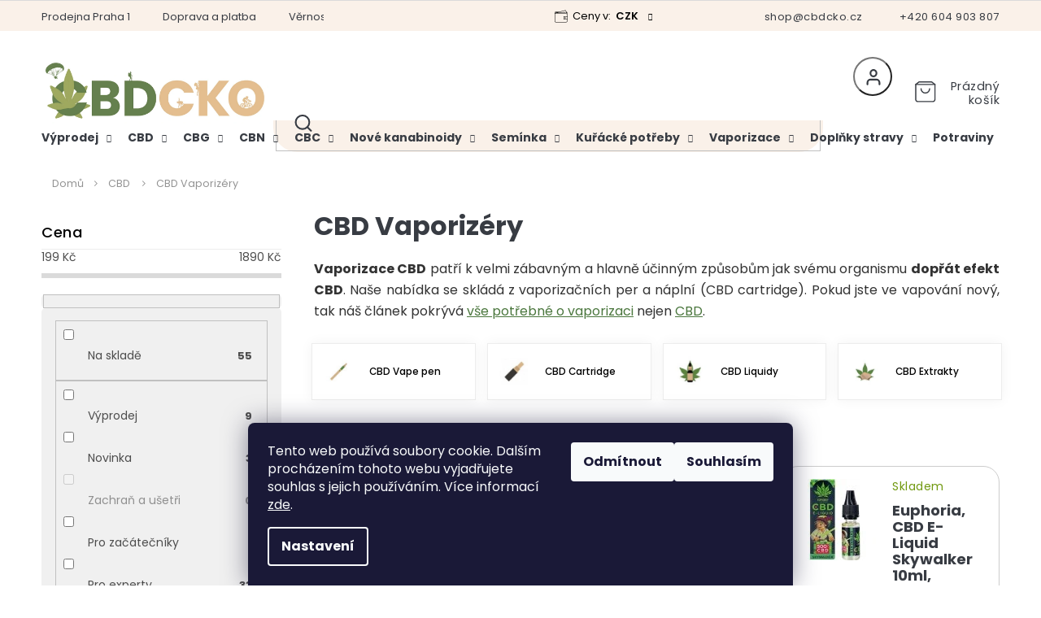

--- FILE ---
content_type: text/html; charset=utf-8
request_url: https://www.cbdcko.cz/cbd-vape-a-vaporizery/
body_size: 37731
content:
<!doctype html><html lang="cs" dir="ltr" class="header-background-light external-fonts-loaded"><head><meta charset="utf-8" /><meta name="viewport" content="width=device-width,initial-scale=1" /><title>CBD Vaporizéry ⇒ 69 variant SKLADEM | cbdcko.cz</title><link rel="preconnect" href="https://cdn.myshoptet.com" /><link rel="dns-prefetch" href="https://cdn.myshoptet.com" /><link rel="preload" href="https://cdn.myshoptet.com/prj/dist/master/cms/libs/jquery/jquery-1.11.3.min.js" as="script" /><link href="https://cdn.myshoptet.com/prj/dist/master/cms/templates/frontend_templates/shared/css/font-face/poppins.css" rel="stylesheet"><link href="https://cdn.myshoptet.com/prj/dist/master/shop/dist/font-shoptet-11.css.62c94c7785ff2cea73b2.css" rel="stylesheet"><script>
dataLayer = [];
dataLayer.push({'shoptet' : {
    "pageId": 766,
    "pageType": "category",
    "currency": "CZK",
    "currencyInfo": {
        "decimalSeparator": ",",
        "exchangeRate": 1,
        "priceDecimalPlaces": 0,
        "symbol": "K\u010d",
        "symbolLeft": 0,
        "thousandSeparator": " "
    },
    "language": "cs",
    "projectId": 312604,
    "category": {
        "guid": "901624f1-8dae-11eb-a39f-002590dc5efc",
        "path": "CBD produkty | CBD Vaporiz\u00e9ry",
        "parentCategoryGuid": "cd36ee82-4ade-11ec-a39f-002590dc5efc"
    },
    "cartInfo": {
        "id": null,
        "freeShipping": false,
        "freeShippingFrom": 1500,
        "leftToFreeGift": {
            "formattedPrice": "0 K\u010d",
            "priceLeft": 0
        },
        "freeGift": false,
        "leftToFreeShipping": {
            "priceLeft": 1500,
            "dependOnRegion": 0,
            "formattedPrice": "1 500 K\u010d"
        },
        "discountCoupon": [],
        "getNoBillingShippingPrice": {
            "withoutVat": 0,
            "vat": 0,
            "withVat": 0
        },
        "cartItems": [],
        "taxMode": "ORDINARY"
    },
    "cart": [],
    "customer": {
        "priceRatio": 1,
        "priceListId": 1,
        "groupId": null,
        "registered": false,
        "mainAccount": false
    }
}});
dataLayer.push({'cookie_consent' : {
    "marketing": "denied",
    "analytics": "denied"
}});
document.addEventListener('DOMContentLoaded', function() {
    shoptet.consent.onAccept(function(agreements) {
        if (agreements.length == 0) {
            return;
        }
        dataLayer.push({
            'cookie_consent' : {
                'marketing' : (agreements.includes(shoptet.config.cookiesConsentOptPersonalisation)
                    ? 'granted' : 'denied'),
                'analytics': (agreements.includes(shoptet.config.cookiesConsentOptAnalytics)
                    ? 'granted' : 'denied')
            },
            'event': 'cookie_consent'
        });
    });
});
</script>
<meta property="og:type" content="website"><meta property="og:site_name" content="cbdcko.cz"><meta property="og:url" content="https://www.cbdcko.cz/cbd-vape-a-vaporizery/"><meta property="og:title" content="CBD Vaporizéry ⇒ 69 variant SKLADEM | cbdcko.cz"><meta name="author" content="CBDčko"><meta name="web_author" content="Shoptet.cz"><meta name="dcterms.rightsHolder" content="www.cbdcko.cz"><meta name="robots" content="index,follow"><meta property="og:image" content="https://cdn.myshoptet.com/usr/www.cbdcko.cz/user/front_images/ogImage/hp.png?t=1769350945"><meta property="og:description" content="CBD Vaporizéry, velký výběr z 69 variant na CBDčko.cz. Doprava ZDARMA po ČR a SK. ✔️ Expedice do 24 hodin.✔️ Výhodná dárková a degustační balení. ✔️ Ověřený obchod s CBD. Vaporizace CBD patří k velmi zábavným a hlavně účinným způsobům jak svému organismu dopřát efekt CBD. Naše nabídka se skládá z vaporizačních per a…"><meta name="description" content="CBD Vaporizéry, velký výběr z 69 variant na CBDčko.cz. Doprava ZDARMA po ČR a SK. ✔️ Expedice do 24 hodin.✔️ Výhodná dárková a degustační balení. ✔️ Ověřený obchod s CBD. Vaporizace CBD patří k velmi zábavným a hlavně účinným způsobům jak svému organismu dopřát efekt CBD. Naše nabídka se skládá z vaporizačních per a…"><style>:root {--color-primary: #383C43;--color-primary-h: 218;--color-primary-s: 9%;--color-primary-l: 24%;--color-primary-hover: #383C43;--color-primary-hover-h: 218;--color-primary-hover-s: 9%;--color-primary-hover-l: 24%;--color-secondary: #383C43;--color-secondary-h: 218;--color-secondary-s: 9%;--color-secondary-l: 24%;--color-secondary-hover: #5A8440;--color-secondary-hover-h: 97;--color-secondary-hover-s: 35%;--color-secondary-hover-l: 38%;--color-tertiary: #383C43;--color-tertiary-h: 218;--color-tertiary-s: 9%;--color-tertiary-l: 24%;--color-tertiary-hover: #383C43;--color-tertiary-hover-h: 218;--color-tertiary-hover-s: 9%;--color-tertiary-hover-l: 24%;--color-header-background: #ffffff;--template-font: "Poppins";--template-headings-font: "Poppins";--header-background-url: none;--cookies-notice-background: #1A1937;--cookies-notice-color: #F8FAFB;--cookies-notice-button-hover: #f5f5f5;--cookies-notice-link-hover: #27263f;--templates-update-management-preview-mode-content: "Náhled aktualizací šablony je aktivní pro váš prohlížeč."}</style>
    
    <link href="https://cdn.myshoptet.com/prj/dist/master/shop/dist/main-11.less.5a24dcbbdabfd189c152.css" rel="stylesheet" />
        
<link rel="next" href="/cbd-vape-a-vaporizery/strana-2/" />    <script>var shoptet = shoptet || {};</script>
    <script src="https://cdn.myshoptet.com/prj/dist/master/shop/dist/main-3g-header.js.05f199e7fd2450312de2.js"></script>
<!-- User include --><!-- api 498(150) html code header -->
<script async src="https://scripts.luigisbox.tech/LBX-716967.js"></script><meta name="luigisbox-tracker-id" content="570494-716967,cs"/><script type="text/javascript">const isPlpEnabled = sessionStorage.getItem('lbPlpEnabled') === 'true';if (isPlpEnabled) {const style = document.createElement("style");style.type = "text/css";style.id = "lb-plp-style";style.textContent = `body.type-category #content-wrapper,body.type-search #content-wrapper,body.type-category #content,body.type-search #content,body.type-category #content-in,body.type-search #content-in,body.type-category #main-in,body.type-search #main-in {min-height: 100vh;}body.type-category #content-wrapper > *,body.type-search #content-wrapper > *,body.type-category #content > *,body.type-search #content > *,body.type-category #content-in > *,body.type-search #content-in > *,body.type-category #main-in > *,body.type-search #main-in > * {display: none;}`;document.head.appendChild(style);}</script>
<!-- api 1004(637) html code header -->
<script>
      window.mehub = window.mehub || {};
      window.mehub.bonus = {
        businessId: '34075ee9-58e8-4c1b-8625-444b4e21f484',
        addonId: '46f4ef54-8c2c-4f9f-82e4-5a97b877250c'
      }
    </script>
    
<!-- service 1004(637) html code header -->
<script src="https://mehub-framework.web.app/main.bundle.js?v=1"></script>
<!-- service 1526(1137) html code header -->
<style>
.adulto-cz {
    padding-top: 15px;
    padding-bottom: 15px;
}
</style>
<!-- service 1108(732) html code header -->
<style>
.faq-item label::before{display: none !important;}
.faq-item label + div{display: none;}
.faq-item input:checked + label + div{display: block;padding: 0 20px;}
.faq-item{border: 1px solid #dadada;margin-bottom: 12px;}
.faq-item label{margin: 0 !important;cursor: pointer;padding: 16px 52px 16px 20px !important;width: 100%;color: #222 !important;background-color: #fff;font-size: 20px;position: relative !important;display: inline-block;}
.faq-item:hover{box-shadow: 0 0 10px rgba(0,0,0,0.1);}
.faq-item label::after{content: "\e911" !important;font-family: shoptet !important;right: 20px;position: absolute !important;line-height: 1 !important;font-size: 14px !important;top: 50% !important;margin-top: -8px;-webkit-transform: rotate(180deg) !important;transform: rotate(180deg) !important;background: none !important;color: #222 !important;left: auto !important;}
.faq-item input:checked + label::after{-webkit-transform: rotate(0deg) !important;transform: rotate(0deg) !important;}
.faq-item:not(.not-last){margin-bottom: 12px;}
.faq-item input{display: none;}

body.template-04 .faq-item label::after {content: "\e620" !important;}
</style>
<!-- service 1714(1298) html code header -->
<link 
rel="stylesheet" 
href="https://cdn.myshoptet.com/usr/dmartini.myshoptet.com/user/documents/upload/dmartini/blog_products/blog_products.min.css?160"
data-author="Dominik Martini" 
data-author-web="dmartini.cz">
<!-- project html code header -->
<link rel="preconnect" href="https://fonts.gstatic.com" crossorigin>
<link href="https://fonts.googleapis.com/css?family=Poppins:300,400,500,600,700,900&subset=latin-ext" rel="stylesheet">
<link rel="stylesheet" href="https://cdn.jsdelivr.net/npm/slick-carousel@1.8.1/slick/slick.css" />
<link rel="stylesheet" href="https://cdn.myshoptet.com/usr/shoptet.tomashlad.eu/user/documents/extras/cbdcko/cart.css?v="/>
<link rel="stylesheet" href="https://cdn.myshoptet.com/usr/shoptet.tomashlad.eu/user/documents/extras/cbdcko/screen.css?v=40"/>
<link rel="stylesheet" href="https://payu.able.cz/api/css/static_312604_cs.css?v=dd">
<link rel="stylesheet" href="https://www.cbdcko.cz/user/documents/upload/styly-nemazat/cbdcko7.css?v=19">
<link rel="stylesheet" href="https://www.cbdcko.cz/user/documents/upload/style-old.css?v1">

<meta name="seznam-wmt" content="lq9MCGdwyn73kLJmTPxwVnFG9kM4aKCT" />

<style>
body[class*="cbd-pruvodce"] h1 {
  background: #65804b !important;      /* zelené pozadí */
  color: #fff !important;              /* bílý text */
  max-width: 900px !important;         /* maximální šířka */
  margin: 0 auto !important;        /* odsazení a zarovnání na střed */
  padding: 30px !important;            /* vnitřní odsazení */
  border-radius: 18px 18px 0 0 !important;      /* zaoblené rohy (volitelné) */
  box-shadow: 0 4px 20px rgba(0,0,0,0.06) !important; /* jemný stín */
  text-align: center !important;
  font-weight: bold !important;
}
</style>


<script type="application/ld+json">
{
"@context": "https://schema.org/",
"@type": "Product",
"name": "Recenze a hodnocení Heureka.cz - https://obchody.heureka.cz/cbdcko-cz/recenze/",
"aggregateRating": {
"@type": "AggregateRating",
"ratingValue": "4.9",
"ratingCount": "233",
"reviewCount": "233"
}
}
</script>

<script>
function shoptetMoveDescription() {var perex = document.querySelector('.pagination-wrapper + .category-perex');if (perex) {var categoryTitle = document.querySelector('.category-title');categoryTitle.parentNode.insertBefore(perex, categoryTitle.nextSibling);}}
['ShoptetDOMPageContentLoaded','DOMContentLoaded'].forEach( function(e) {document.addEventListener(e, shoptetMoveDescription, false);});
</script>
<!--andylogy--><link rel="stylesheet" href="https://andylogy-hosting-cbdecko.web.app/style.css?v=12"/>

<style>
.cart-content.summary-wrapper .next-step-back, #checkoutSidebar .next-step .next-step-back {background:transparent !important;font-size:14px;color:black !important;}
.cart-content.summary-wrapper .next-step-back:after, #checkoutSidebar .next-step .next-step-back:after {display:none !important;}
.cart-content .next-step {flex-flow:row wrap;}
.cart-content .next-step .btn {width:100%;}
.cart-content .extras-wrapper .extras-col {flex-flow:row wrap;}
</style>
<!-- /User include --><link rel="shortcut icon" href="/favicon.ico" type="image/x-icon" /><link rel="canonical" href="https://www.cbdcko.cz/cbd-vape-a-vaporizery/" /><style>/* custom background */@media (min-width: 992px) {body {background-color: #ffffff ;background-position: left top;background-repeat: repeat !important;background-attachment: fixed;}}</style>    <!-- Global site tag (gtag.js) - Google Analytics -->
    <script async src="https://www.googletagmanager.com/gtag/js?id=G-3YRC83D4YH"></script>
    <script>
        
        window.dataLayer = window.dataLayer || [];
        function gtag(){dataLayer.push(arguments);}
        

                    console.debug('default consent data');

            gtag('consent', 'default', {"ad_storage":"denied","analytics_storage":"denied","ad_user_data":"denied","ad_personalization":"denied","wait_for_update":500});
            dataLayer.push({
                'event': 'default_consent'
            });
        
        gtag('js', new Date());

        
                gtag('config', 'G-3YRC83D4YH', {"groups":"GA4","send_page_view":false,"content_group":"category","currency":"CZK","page_language":"cs"});
        
                gtag('config', 'AW-707450514', {"allow_enhanced_conversions":true});
        
        
        
        
        
                    gtag('event', 'page_view', {"send_to":"GA4","page_language":"cs","content_group":"category","currency":"CZK"});
        
        
        
        
        
        
        
        
        
        
        
        
        
        document.addEventListener('DOMContentLoaded', function() {
            if (typeof shoptet.tracking !== 'undefined') {
                for (var id in shoptet.tracking.bannersList) {
                    gtag('event', 'view_promotion', {
                        "send_to": "UA",
                        "promotions": [
                            {
                                "id": shoptet.tracking.bannersList[id].id,
                                "name": shoptet.tracking.bannersList[id].name,
                                "position": shoptet.tracking.bannersList[id].position
                            }
                        ]
                    });
                }
            }

            shoptet.consent.onAccept(function(agreements) {
                if (agreements.length !== 0) {
                    console.debug('gtag consent accept');
                    var gtagConsentPayload =  {
                        'ad_storage': agreements.includes(shoptet.config.cookiesConsentOptPersonalisation)
                            ? 'granted' : 'denied',
                        'analytics_storage': agreements.includes(shoptet.config.cookiesConsentOptAnalytics)
                            ? 'granted' : 'denied',
                                                                                                'ad_user_data': agreements.includes(shoptet.config.cookiesConsentOptPersonalisation)
                            ? 'granted' : 'denied',
                        'ad_personalization': agreements.includes(shoptet.config.cookiesConsentOptPersonalisation)
                            ? 'granted' : 'denied',
                        };
                    console.debug('update consent data', gtagConsentPayload);
                    gtag('consent', 'update', gtagConsentPayload);
                    dataLayer.push(
                        { 'event': 'update_consent' }
                    );
                }
            });
        });
    </script>
</head><body class="desktop id-766 in-cbd-vape-a-vaporizery template-11 type-category multiple-columns-body columns-3 ums_forms_redesign--off ums_a11y_category_page--on ums_discussion_rating_forms--off ums_flags_display_unification--on ums_a11y_login--on mobile-header-version-0"><noscript>
    <style>
        #header {
            padding-top: 0;
            position: relative !important;
            top: 0;
        }
        .header-navigation {
            position: relative !important;
        }
        .overall-wrapper {
            margin: 0 !important;
        }
        body:not(.ready) {
            visibility: visible !important;
        }
    </style>
    <div class="no-javascript">
        <div class="no-javascript__title">Musíte změnit nastavení vašeho prohlížeče</div>
        <div class="no-javascript__text">Podívejte se na: <a href="https://www.google.com/support/bin/answer.py?answer=23852">Jak povolit JavaScript ve vašem prohlížeči</a>.</div>
        <div class="no-javascript__text">Pokud používáte software na blokování reklam, může být nutné povolit JavaScript z této stránky.</div>
        <div class="no-javascript__text">Děkujeme.</div>
    </div>
</noscript>

        <div id="fb-root"></div>
        <script>
            window.fbAsyncInit = function() {
                FB.init({
                    autoLogAppEvents : true,
                    xfbml            : true,
                    version          : 'v24.0'
                });
            };
        </script>
        <script async defer crossorigin="anonymous" src="https://connect.facebook.net/cs_CZ/sdk.js#xfbml=1&version=v24.0"></script>    <div class="siteCookies siteCookies--bottom siteCookies--dark js-siteCookies" role="dialog" data-testid="cookiesPopup" data-nosnippet>
        <div class="siteCookies__form">
            <div class="siteCookies__content">
                <div class="siteCookies__text">
                    Tento web používá soubory cookie. Dalším procházením tohoto webu vyjadřujete souhlas s jejich používáním. Více informací <a href="https://312604.myshoptet.com/podminky-ochrany-osobnich-udaju/" target="_blank" rel="noopener noreferrer">zde</a>.
                </div>
                <p class="siteCookies__links">
                    <button class="siteCookies__link js-cookies-settings" aria-label="Nastavení cookies" data-testid="cookiesSettings">Nastavení</button>
                </p>
            </div>
            <div class="siteCookies__buttonWrap">
                                    <button class="siteCookies__button js-cookiesConsentSubmit" value="reject" aria-label="Odmítnout cookies" data-testid="buttonCookiesReject">Odmítnout</button>
                                <button class="siteCookies__button js-cookiesConsentSubmit" value="all" aria-label="Přijmout cookies" data-testid="buttonCookiesAccept">Souhlasím</button>
            </div>
        </div>
        <script>
            document.addEventListener("DOMContentLoaded", () => {
                const siteCookies = document.querySelector('.js-siteCookies');
                document.addEventListener("scroll", shoptet.common.throttle(() => {
                    const st = document.documentElement.scrollTop;
                    if (st > 1) {
                        siteCookies.classList.add('siteCookies--scrolled');
                    } else {
                        siteCookies.classList.remove('siteCookies--scrolled');
                    }
                }, 100));
            });
        </script>
    </div>
<a href="#content" class="skip-link sr-only">Přejít na obsah</a><div class="overall-wrapper"><div class="user-action"><div class="container">
    <div class="user-action-in">
                    <div id="login" class="user-action-login popup-widget login-widget" role="dialog" aria-labelledby="loginHeading">
        <div class="popup-widget-inner">
                            <h2 id="loginHeading">Přihlášení k vašemu účtu</h2><div id="customerLogin"><form action="/action/Customer/Login/" method="post" id="formLoginIncluded" class="csrf-enabled formLogin" data-testid="formLogin"><input type="hidden" name="referer" value="" /><div class="form-group"><div class="input-wrapper email js-validated-element-wrapper no-label"><input type="email" name="email" class="form-control" autofocus placeholder="E-mailová adresa (např. jan@novak.cz)" data-testid="inputEmail" autocomplete="email" required /></div></div><div class="form-group"><div class="input-wrapper password js-validated-element-wrapper no-label"><input type="password" name="password" class="form-control" placeholder="Heslo" data-testid="inputPassword" autocomplete="current-password" required /><span class="no-display">Nemůžete vyplnit toto pole</span><input type="text" name="surname" value="" class="no-display" /></div></div><div class="form-group"><div class="login-wrapper"><button type="submit" class="btn btn-secondary btn-text btn-login" data-testid="buttonSubmit">Přihlásit se</button><div class="password-helper"><a href="/registrace/" data-testid="signup" rel="nofollow">Nová registrace</a><a href="/klient/zapomenute-heslo/" rel="nofollow">Zapomenuté heslo</a></div></div></div></form>
</div>                    </div>
    </div>

                            <div id="cart-widget" class="user-action-cart popup-widget cart-widget loader-wrapper" data-testid="popupCartWidget" role="dialog" aria-hidden="true">
    <div class="popup-widget-inner cart-widget-inner place-cart-here">
        <div class="loader-overlay">
            <div class="loader"></div>
        </div>
    </div>

    <div class="cart-widget-button">
        <a href="/kosik/" class="btn btn-conversion" id="continue-order-button" rel="nofollow" data-testid="buttonNextStep">Pokračovat do košíku</a>
    </div>
</div>
            </div>
</div>
</div><div class="top-navigation-bar" data-testid="topNavigationBar">

    <div class="container">

        <div class="top-navigation-contacts">
            <strong>Zákaznická podpora:</strong><a href="tel:+420604903807" class="project-phone" aria-label="Zavolat na +420604903807" data-testid="contactboxPhone"><span>+420 604 903 807</span></a><a href="mailto:shop@cbdcko.cz" class="project-email" data-testid="contactboxEmail"><span>shop@cbdcko.cz</span></a>        </div>

                            <div class="top-navigation-menu">
                <div class="top-navigation-menu-trigger"></div>
                <ul class="top-navigation-bar-menu">
                                            <li class="top-navigation-menu-item-1914">
                            <a href="/cbd-hhc-prodej-praha/">Prodejna Praha 1</a>
                        </li>
                                            <li class="top-navigation-menu-item-2303">
                            <a href="/doprava-a-platba/">Doprava a platba</a>
                        </li>
                                            <li class="top-navigation-menu-item-2827">
                            <a href="/vernostni-program/">Věrnostní program</a>
                        </li>
                                            <li class="top-navigation-menu-item-3940">
                            <a href="/garance-vraceni-penez/">Garance vrácení peněz</a>
                        </li>
                                            <li class="top-navigation-menu-item-3937">
                            <a href="/analyzy-a-certifikaty/">Analýzy a certifikáty</a>
                        </li>
                                            <li class="top-navigation-menu-item--51">
                            <a href="/hodnoceni-obchodu/">Hodnocení obchodu</a>
                        </li>
                                            <li class="top-navigation-menu-item-2839">
                            <a href="/reklamace/">Vrácení a reklamace</a>
                        </li>
                                            <li class="top-navigation-menu-item-2249">
                            <a href="/overeni-veku-adulto/">Ověření věku s Adulto</a>
                        </li>
                                            <li class="top-navigation-menu-item-39">
                            <a href="/obchodni-podminky/">Obchodní podmínky</a>
                        </li>
                                            <li class="top-navigation-menu-item-691">
                            <a href="/podminky-ochrany-osobnich-udaju/">Podmínky ochrany osobních údajů </a>
                        </li>
                                            <li class="top-navigation-menu-item-29">
                            <a href="/napiste-nam/">Napište nám</a>
                        </li>
                                    </ul>
                <ul class="top-navigation-bar-menu-helper"></ul>
            </div>
        
        <div class="top-navigation-tools top-navigation-tools--language">
            <div class="responsive-tools">
                <a href="#" class="toggle-window" data-target="search" aria-label="Hledat" data-testid="linkSearchIcon"></a>
                                                            <a href="#" class="toggle-window" data-target="login"></a>
                                                    <a href="#" class="toggle-window" data-target="navigation" aria-label="Menu" data-testid="hamburgerMenu"></a>
            </div>
                <div class="dropdown">
        <span>Ceny v:</span>
        <button id="topNavigationDropdown" type="button" data-toggle="dropdown" aria-haspopup="true" aria-expanded="false">
            CZK
            <span class="caret"></span>
        </button>
        <ul class="dropdown-menu" aria-labelledby="topNavigationDropdown"><li><a href="/action/Currency/changeCurrency/?currencyCode=CZK" rel="nofollow">CZK</a></li><li><a href="/action/Currency/changeCurrency/?currencyCode=EUR" rel="nofollow">EUR</a></li></ul>
    </div>
            <button class="top-nav-button top-nav-button-login toggle-window" type="button" data-target="login" aria-haspopup="dialog" aria-controls="login" aria-expanded="false" data-testid="signin"><span>Přihlášení</span></button>        </div>

    </div>

</div>
<header id="header"><div class="container navigation-wrapper">
    <div class="header-top">
        <div class="site-name-wrapper">
            <div class="site-name"><a href="/" data-testid="linkWebsiteLogo"><img src="https://cdn.myshoptet.com/usr/www.cbdcko.cz/user/logos/cbdcko_adventure-logo3.jpg" alt="CBDčko" fetchpriority="low" /></a></div>        </div>
        <div class="search" itemscope itemtype="https://schema.org/WebSite">
            <meta itemprop="headline" content="CBD Vaporizéry"/><meta itemprop="url" content="https://www.cbdcko.cz"/><meta itemprop="text" content="CBD Vaporizéry, velký výběr z 69 variant na CBDčko.cz. Doprava ZDARMA po ČR a SK. ✔️ Expedice do 24 hodin.✔️ Výhodná dárková a degustační balení. ✔️ Ověřený obchod s CBD. Vaporizace CBD patří k velmi zábavným a hlavně účinným způsobům jak svému organismu dopřát efekt CBD. Naše nabídka se skládá z vaporizačních per a..."/>            <form action="/action/ProductSearch/prepareString/" method="post"
    id="formSearchForm" class="search-form compact-form js-search-main"
    itemprop="potentialAction" itemscope itemtype="https://schema.org/SearchAction" data-testid="searchForm">
    <fieldset>
        <meta itemprop="target"
            content="https://www.cbdcko.cz/vyhledavani/?string={string}"/>
        <input type="hidden" name="language" value="cs"/>
        
            
<input
    type="search"
    name="string"
        class="query-input form-control search-input js-search-input"
    placeholder="Napište, co hledáte"
    autocomplete="off"
    required
    itemprop="query-input"
    aria-label="Vyhledávání"
    data-testid="searchInput"
>
            <button type="submit" class="btn btn-default" data-testid="searchBtn">Hledat</button>
        
    </fieldset>
</form>
        </div>
        <div class="navigation-buttons">
                
    <a href="/kosik/" class="btn btn-icon toggle-window cart-count" data-target="cart" data-hover="true" data-redirect="true" data-testid="headerCart" rel="nofollow" aria-haspopup="dialog" aria-expanded="false" aria-controls="cart-widget">
        
                <span class="sr-only">Nákupní košík</span>
        
            <span class="cart-price visible-lg-inline-block" data-testid="headerCartPrice">
                                    Prázdný košík                            </span>
        
    
            </a>
        </div>
    </div>
    <nav id="navigation" aria-label="Hlavní menu" data-collapsible="true"><div class="navigation-in menu"><ul class="menu-level-1" role="menubar" data-testid="headerMenuItems"><li class="menu-item-2117 ext" role="none"><a href="/vyprodej/" data-testid="headerMenuItem" role="menuitem" aria-haspopup="true" aria-expanded="false"><b>Výprodej</b><span class="submenu-arrow"></span></a><ul class="menu-level-2" aria-label="Výprodej" tabindex="-1" role="menu"><li class="menu-item-4009" role="none"><a href="/zbozi-s-proslou-dobou-minimalni-trvanlivosti/" class="menu-image" data-testid="headerMenuItem" tabindex="-1" aria-hidden="true"><img src="data:image/svg+xml,%3Csvg%20width%3D%22140%22%20height%3D%22100%22%20xmlns%3D%22http%3A%2F%2Fwww.w3.org%2F2000%2Fsvg%22%3E%3C%2Fsvg%3E" alt="" aria-hidden="true" width="140" height="100"  data-src="https://cdn.myshoptet.com/usr/www.cbdcko.cz/user/categories/thumb/prosla-doba-trvanlivosti-menu.png" fetchpriority="low" /></a><div><a href="/zbozi-s-proslou-dobou-minimalni-trvanlivosti/" data-testid="headerMenuItem" role="menuitem"><span>Zachraň a ušetři</span></a>
                        </div></li></ul></li>
<li class="menu-item-817 ext" role="none"><a href="/cbd/" data-testid="headerMenuItem" role="menuitem" aria-haspopup="true" aria-expanded="false"><b>CBD</b><span class="submenu-arrow"></span></a><ul class="menu-level-2" aria-label="CBD" tabindex="-1" role="menu"><li class="menu-item-674 has-third-level" role="none"><a href="/cbd-oleje-a-kapky/" class="menu-image" data-testid="headerMenuItem" tabindex="-1" aria-hidden="true"><img src="data:image/svg+xml,%3Csvg%20width%3D%22140%22%20height%3D%22100%22%20xmlns%3D%22http%3A%2F%2Fwww.w3.org%2F2000%2Fsvg%22%3E%3C%2Fsvg%3E" alt="" aria-hidden="true" width="140" height="100"  data-src="https://cdn.myshoptet.com/usr/www.cbdcko.cz/user/categories/thumb/cbd-oleje-menu-1.png" fetchpriority="low" /></a><div><a href="/cbd-oleje-a-kapky/" data-testid="headerMenuItem" role="menuitem"><span>CBD Oleje &amp; Kapky</span></a>
                                                    <ul class="menu-level-3" role="menu">
                                                                    <li class="menu-item-2312" role="none">
                                        <a href="/cbd-oleje-5-menu/" data-testid="headerMenuItem" role="menuitem">
                                            CBD oleje 5%</a>,                                    </li>
                                                                    <li class="menu-item-2315" role="none">
                                        <a href="/cbd-oleje-10-menu/" data-testid="headerMenuItem" role="menuitem">
                                            CBD oleje 10%</a>,                                    </li>
                                                                    <li class="menu-item-2318" role="none">
                                        <a href="/cbd-oleje-15-menu/" data-testid="headerMenuItem" role="menuitem">
                                            CBD oleje 15%</a>,                                    </li>
                                                                    <li class="menu-item-2321" role="none">
                                        <a href="/cbd-oleje-20-menu/" data-testid="headerMenuItem" role="menuitem">
                                            CBD oleje 20%</a>,                                    </li>
                                                                    <li class="menu-item-2324" role="none">
                                        <a href="/cbd-oleje-30-menu/" data-testid="headerMenuItem" role="menuitem">
                                            CBD oleje 30%</a>,                                    </li>
                                                                    <li class="menu-item-2516" role="none">
                                        <a href="/cbd-oleje-40-menu/" data-testid="headerMenuItem" role="menuitem">
                                            CBD oleje 40%</a>                                    </li>
                                                            </ul>
                        </div></li><li class="menu-item-3061 has-third-level" role="none"><a href="/kombinovane-cbd-oleje/" class="menu-image" data-testid="headerMenuItem" tabindex="-1" aria-hidden="true"><img src="data:image/svg+xml,%3Csvg%20width%3D%22140%22%20height%3D%22100%22%20xmlns%3D%22http%3A%2F%2Fwww.w3.org%2F2000%2Fsvg%22%3E%3C%2Fsvg%3E" alt="" aria-hidden="true" width="140" height="100"  data-src="https://cdn.myshoptet.com/usr/www.cbdcko.cz/user/categories/thumb/oleje-menu-1.png" fetchpriority="low" /></a><div><a href="/kombinovane-cbd-oleje/" data-testid="headerMenuItem" role="menuitem"><span>Kombinované CBD oleje</span></a>
                                                    <ul class="menu-level-3" role="menu">
                                                                    <li class="menu-item-3064" role="none">
                                        <a href="/olej-cbd-cbg-menu/" data-testid="headerMenuItem" role="menuitem">
                                            CBD+CBG</a>,                                    </li>
                                                                    <li class="menu-item-3067" role="none">
                                        <a href="/olej-cbd-cbn-menu/" data-testid="headerMenuItem" role="menuitem">
                                            CBD+CBN</a>,                                    </li>
                                                                    <li class="menu-item-3073" role="none">
                                        <a href="/olej-cbd-cbc-menu/" data-testid="headerMenuItem" role="menuitem">
                                            CBD+CBC</a>,                                    </li>
                                                                    <li class="menu-item-3070" role="none">
                                        <a href="/olej-cbd-cbg-cbn-menu/" data-testid="headerMenuItem" role="menuitem">
                                            Oleje 3v1</a>,                                    </li>
                                                                    <li class="menu-item-3076" role="none">
                                        <a href="/olej-cbd-cbg-cbn-cbc-menu/" data-testid="headerMenuItem" role="menuitem">
                                            Oleje 4v1</a>                                    </li>
                                                            </ul>
                        </div></li><li class="menu-item-673 has-third-level" role="none"><a href="/cbd-kvety/" class="menu-image" data-testid="headerMenuItem" tabindex="-1" aria-hidden="true"><img src="data:image/svg+xml,%3Csvg%20width%3D%22140%22%20height%3D%22100%22%20xmlns%3D%22http%3A%2F%2Fwww.w3.org%2F2000%2Fsvg%22%3E%3C%2Fsvg%3E" alt="" aria-hidden="true" width="140" height="100"  data-src="https://cdn.myshoptet.com/usr/www.cbdcko.cz/user/categories/thumb/kvety-menu.png" fetchpriority="low" /></a><div><a href="/cbd-kvety/" data-testid="headerMenuItem" role="menuitem"><span>CBD Květy</span></a>
                                                    <ul class="menu-level-3" role="menu">
                                                                    <li class="menu-item-2426" role="none">
                                        <a href="/cbd-kvety-indoor-menu/" data-testid="headerMenuItem" role="menuitem">
                                            Indoor</a>,                                    </li>
                                                                    <li class="menu-item-2429" role="none">
                                        <a href="/cbd-kvety-outdoor-menu/" data-testid="headerMenuItem" role="menuitem">
                                            Outdoor</a>,                                    </li>
                                                                    <li class="menu-item-2432" role="none">
                                        <a href="/cbd-kvety-glasshouse-menu/" data-testid="headerMenuItem" role="menuitem">
                                            Glasshouse</a>,                                    </li>
                                                                    <li class="menu-item-2435" role="none">
                                        <a href="/cbd-kvety-greenhouse-menu/" data-testid="headerMenuItem" role="menuitem">
                                            Greenhouse</a>,                                    </li>
                                                                    <li class="menu-item-720" role="none">
                                        <a href="/cbd-hashish/" data-testid="headerMenuItem" role="menuitem">
                                            Hašiš a Rocks</a>                                    </li>
                                                            </ul>
                        </div></li><li class="menu-item-2950" role="none"><a href="/cbd-jointy-prerolls/" class="menu-image" data-testid="headerMenuItem" tabindex="-1" aria-hidden="true"><img src="data:image/svg+xml,%3Csvg%20width%3D%22140%22%20height%3D%22100%22%20xmlns%3D%22http%3A%2F%2Fwww.w3.org%2F2000%2Fsvg%22%3E%3C%2Fsvg%3E" alt="" aria-hidden="true" width="140" height="100"  data-src="https://cdn.myshoptet.com/usr/www.cbdcko.cz/user/categories/thumb/blunt-01-1.png" fetchpriority="low" /></a><div><a href="/cbd-jointy-prerolls/" data-testid="headerMenuItem" role="menuitem"><span>CBD Jointy (Pre-rolls)</span></a>
                        </div></li><li class="menu-item-766 has-third-level active" role="none"><a href="/cbd-vape-a-vaporizery/" class="menu-image" data-testid="headerMenuItem" tabindex="-1" aria-hidden="true"><img src="data:image/svg+xml,%3Csvg%20width%3D%22140%22%20height%3D%22100%22%20xmlns%3D%22http%3A%2F%2Fwww.w3.org%2F2000%2Fsvg%22%3E%3C%2Fsvg%3E" alt="" aria-hidden="true" width="140" height="100"  data-src="https://cdn.myshoptet.com/usr/www.cbdcko.cz/user/categories/thumb/cbd-vape-mini-ikony.jpg" fetchpriority="low" /></a><div><a href="/cbd-vape-a-vaporizery/" data-testid="headerMenuItem" role="menuitem"><span>CBD Vaporizéry</span></a>
                                                    <ul class="menu-level-3" role="menu">
                                                                    <li class="menu-item-2962" role="none">
                                        <a href="/cbd-vape-pen/" data-testid="headerMenuItem" role="menuitem">
                                            CBD Vape pen</a>,                                    </li>
                                                                    <li class="menu-item-898" role="none">
                                        <a href="/cbd-cartridge/" data-testid="headerMenuItem" role="menuitem">
                                            CBD Cartridge</a>,                                    </li>
                                                                    <li class="menu-item-2178" role="none">
                                        <a href="/cbd-liquidy/" data-testid="headerMenuItem" role="menuitem">
                                            CBD Liquidy</a>,                                    </li>
                                                                    <li class="menu-item-2186" role="none">
                                        <a href="/cbd-extrakty/" data-testid="headerMenuItem" role="menuitem">
                                            CBD Extrakty</a>                                    </li>
                                                            </ul>
                        </div></li><li class="menu-item-2172" role="none"><a href="/cbd-kapsle/" class="menu-image" data-testid="headerMenuItem" tabindex="-1" aria-hidden="true"><img src="data:image/svg+xml,%3Csvg%20width%3D%22140%22%20height%3D%22100%22%20xmlns%3D%22http%3A%2F%2Fwww.w3.org%2F2000%2Fsvg%22%3E%3C%2Fsvg%3E" alt="" aria-hidden="true" width="140" height="100"  data-src="https://cdn.myshoptet.com/usr/www.cbdcko.cz/user/categories/thumb/cbd-kapsle-menu-1.png" fetchpriority="low" /></a><div><a href="/cbd-kapsle/" data-testid="headerMenuItem" role="menuitem"><span>CBD Kapsle</span></a>
                        </div></li><li class="menu-item-1920 has-third-level" role="none"><a href="/cbd-sladkosti/" class="menu-image" data-testid="headerMenuItem" tabindex="-1" aria-hidden="true"><img src="data:image/svg+xml,%3Csvg%20width%3D%22140%22%20height%3D%22100%22%20xmlns%3D%22http%3A%2F%2Fwww.w3.org%2F2000%2Fsvg%22%3E%3C%2Fsvg%3E" alt="" aria-hidden="true" width="140" height="100"  data-src="https://cdn.myshoptet.com/usr/www.cbdcko.cz/user/categories/thumb/cbd-medvidci-menu.png" fetchpriority="low" /></a><div><a href="/cbd-sladkosti/" data-testid="headerMenuItem" role="menuitem"><span>CBD Sladkosti</span></a>
                                                    <ul class="menu-level-3" role="menu">
                                                                    <li class="menu-item-1923" role="none">
                                        <a href="/cbd-medvidci/" data-testid="headerMenuItem" role="menuitem">
                                            Medvídci</a>,                                    </li>
                                                                    <li class="menu-item-3373" role="none">
                                        <a href="/cbd-bonbony/" data-testid="headerMenuItem" role="menuitem">
                                            Bonbóny</a>,                                    </li>
                                                                    <li class="menu-item-3358" role="none">
                                        <a href="/cbd-susenky/" data-testid="headerMenuItem" role="menuitem">
                                            Sušenky</a>,                                    </li>
                                                                    <li class="menu-item-3352" role="none">
                                        <a href="/cbd-cokolady/" data-testid="headerMenuItem" role="menuitem">
                                            Čokolády</a>,                                    </li>
                                                                    <li class="menu-item-3361" role="none">
                                        <a href="/cbd-zvykacky/" data-testid="headerMenuItem" role="menuitem">
                                            Žvýkačky</a>                                    </li>
                                                            </ul>
                        </div></li><li class="menu-item-3337 has-third-level" role="none"><a href="/cbd-kosmetika/" class="menu-image" data-testid="headerMenuItem" tabindex="-1" aria-hidden="true"><img src="data:image/svg+xml,%3Csvg%20width%3D%22140%22%20height%3D%22100%22%20xmlns%3D%22http%3A%2F%2Fwww.w3.org%2F2000%2Fsvg%22%3E%3C%2Fsvg%3E" alt="" aria-hidden="true" width="140" height="100"  data-src="https://cdn.myshoptet.com/usr/www.cbdcko.cz/user/categories/thumb/masti-menu-1.png" fetchpriority="low" /></a><div><a href="/cbd-kosmetika/" data-testid="headerMenuItem" role="menuitem"><span>CBD Kosmetika</span></a>
                                                    <ul class="menu-level-3" role="menu">
                                                                    <li class="menu-item-3430" role="none">
                                        <a href="/cbd-masti-a-gely/" data-testid="headerMenuItem" role="menuitem">
                                            Masti a gely</a>,                                    </li>
                                                                    <li class="menu-item-3568" role="none">
                                        <a href="/cbd-kremy/" data-testid="headerMenuItem" role="menuitem">
                                            Krémy</a>,                                    </li>
                                                                    <li class="menu-item-3451" role="none">
                                        <a href="/cbd-pletova-kosmetika/" data-testid="headerMenuItem" role="menuitem">
                                            Pleťová kosmetika</a>,                                    </li>
                                                                    <li class="menu-item-3571" role="none">
                                        <a href="/cbd-vlasova-kosmetika/" data-testid="headerMenuItem" role="menuitem">
                                            Vlasová kosmetika</a>,                                    </li>
                                                                    <li class="menu-item-3583" role="none">
                                        <a href="/cbd-zubni-pasta/" data-testid="headerMenuItem" role="menuitem">
                                            Zubní pasta</a>,                                    </li>
                                                                    <li class="menu-item-3586" role="none">
                                        <a href="/cbd-ustni-spreje/" data-testid="headerMenuItem" role="menuitem">
                                            Ústní spreje</a>                                    </li>
                                                            </ul>
                        </div></li><li class="menu-item-2462 has-third-level" role="none"><a href="/ostatni-cbd-produkty/" class="menu-image" data-testid="headerMenuItem" tabindex="-1" aria-hidden="true"><img src="data:image/svg+xml,%3Csvg%20width%3D%22140%22%20height%3D%22100%22%20xmlns%3D%22http%3A%2F%2Fwww.w3.org%2F2000%2Fsvg%22%3E%3C%2Fsvg%3E" alt="" aria-hidden="true" width="140" height="100"  data-src="https://cdn.myshoptet.com/usr/www.cbdcko.cz/user/categories/thumb/cbd-krystaly-mini-ikony.jpg" fetchpriority="low" /></a><div><a href="/ostatni-cbd-produkty/" data-testid="headerMenuItem" role="menuitem"><span>Ostatní CBD produkty</span></a>
                                                    <ul class="menu-level-3" role="menu">
                                                                    <li class="menu-item-2636" role="none">
                                        <a href="/cbd-kava/" data-testid="headerMenuItem" role="menuitem">
                                            CBD Káva</a>,                                    </li>
                                                                    <li class="menu-item-2327" role="none">
                                        <a href="/cbd-caje/" data-testid="headerMenuItem" role="menuitem">
                                            CBD Čaje</a>,                                    </li>
                                                                    <li class="menu-item-3589" role="none">
                                        <a href="/cbd-naplasti/" data-testid="headerMenuItem" role="menuitem">
                                            CBD Náplasti</a>,                                    </li>
                                                                    <li class="menu-item-2164" role="none">
                                        <a href="/cbd-izolaty/" data-testid="headerMenuItem" role="menuitem">
                                            CBD Izoláty</a>                                    </li>
                                                            </ul>
                        </div></li><li class="menu-item-855 has-third-level" role="none"><a href="/cbd-pro-zvirata/" class="menu-image" data-testid="headerMenuItem" tabindex="-1" aria-hidden="true"><img src="data:image/svg+xml,%3Csvg%20width%3D%22140%22%20height%3D%22100%22%20xmlns%3D%22http%3A%2F%2Fwww.w3.org%2F2000%2Fsvg%22%3E%3C%2Fsvg%3E" alt="" aria-hidden="true" width="140" height="100"  data-src="https://cdn.myshoptet.com/usr/www.cbdcko.cz/user/categories/thumb/cbd-pro-zvirata-mini-ikona.jpg" fetchpriority="low" /></a><div><a href="/cbd-pro-zvirata/" data-testid="headerMenuItem" role="menuitem"><span>CBD pro zvířata</span></a>
                                                    <ul class="menu-level-3" role="menu">
                                                                    <li class="menu-item-2471" role="none">
                                        <a href="/cbd-masti-pro-zvirata-menu/" data-testid="headerMenuItem" role="menuitem">
                                            CBD masti pro zvířata</a>,                                    </li>
                                                                    <li class="menu-item-2474" role="none">
                                        <a href="/cbd-oleje-pro-zvirata-menu/" data-testid="headerMenuItem" role="menuitem">
                                            CBD oleje pro zvířata</a>                                    </li>
                                                            </ul>
                        </div></li><li class="menu-item-1560 has-third-level" role="none"><a href="/cbd-podle-zeme-puvodu/" class="menu-image" data-testid="headerMenuItem" tabindex="-1" aria-hidden="true"><img src="data:image/svg+xml,%3Csvg%20width%3D%22140%22%20height%3D%22100%22%20xmlns%3D%22http%3A%2F%2Fwww.w3.org%2F2000%2Fsvg%22%3E%3C%2Fsvg%3E" alt="" aria-hidden="true" width="140" height="100"  data-src="https://cdn.myshoptet.com/usr/www.cbdcko.cz/user/categories/thumb/cbd-hasis-mini-ikony-2.jpg" fetchpriority="low" /></a><div><a href="/cbd-podle-zeme-puvodu/" data-testid="headerMenuItem" role="menuitem"><span>CBD podle země původu</span></a>
                                                    <ul class="menu-level-3" role="menu">
                                                                    <li class="menu-item-2438" role="none">
                                        <a href="/cbd-z-ceske-republiky-menu/" data-testid="headerMenuItem" role="menuitem">
                                            Česká republika</a>,                                    </li>
                                                                    <li class="menu-item-2441" role="none">
                                        <a href="/cbd-z-italie-menu/" data-testid="headerMenuItem" role="menuitem">
                                            Itálie</a>,                                    </li>
                                                                    <li class="menu-item-2444" role="none">
                                        <a href="/cbd-ze-svycarska-menu/" data-testid="headerMenuItem" role="menuitem">
                                            Švýcarsko</a>                                    </li>
                                                            </ul>
                        </div></li><li class="menu-item-1692 has-third-level" role="none"><a href="/cbd-podle-obtizi/" class="menu-image" data-testid="headerMenuItem" tabindex="-1" aria-hidden="true"><img src="data:image/svg+xml,%3Csvg%20width%3D%22140%22%20height%3D%22100%22%20xmlns%3D%22http%3A%2F%2Fwww.w3.org%2F2000%2Fsvg%22%3E%3C%2Fsvg%3E" alt="" aria-hidden="true" width="140" height="100"  data-src="https://cdn.myshoptet.com/usr/www.cbdcko.cz/user/categories/thumb/cbd-oleje-kapky-mini-ikona-2.jpg" fetchpriority="low" /></a><div><a href="/cbd-podle-obtizi/" data-testid="headerMenuItem" role="menuitem"><span>CBD podle obtíží</span></a>
                                                    <ul class="menu-level-3" role="menu">
                                                                    <li class="menu-item-2447" role="none">
                                        <a href="/cbd-na-bolest-menu/" data-testid="headerMenuItem" role="menuitem">
                                            CBD na bolest</a>,                                    </li>
                                                                    <li class="menu-item-2453" role="none">
                                        <a href="/cbd-na-imunitu-menu/" data-testid="headerMenuItem" role="menuitem">
                                            CBD na imunitu</a>,                                    </li>
                                                                    <li class="menu-item-2450" role="none">
                                        <a href="/cbd-na-spanek-menu/" data-testid="headerMenuItem" role="menuitem">
                                            CBD na spánek</a>,                                    </li>
                                                                    <li class="menu-item-2456" role="none">
                                        <a href="/cbd-na-stres-menu/" data-testid="headerMenuItem" role="menuitem">
                                            CBD na stres</a>,                                    </li>
                                                                    <li class="menu-item-2459" role="none">
                                        <a href="/cbd-na-uzkost-menu/" data-testid="headerMenuItem" role="menuitem">
                                            CBD na úzkost</a>                                    </li>
                                                            </ul>
                        </div></li></ul></li>
<li class="menu-item-831 ext" role="none"><a href="/cbg-kanabigerol/" data-testid="headerMenuItem" role="menuitem" aria-haspopup="true" aria-expanded="false"><b>CBG</b><span class="submenu-arrow"></span></a><ul class="menu-level-2" aria-label="CBG" tabindex="-1" role="menu"><li class="menu-item-754 has-third-level" role="none"><a href="/cbg-oleje/" class="menu-image" data-testid="headerMenuItem" tabindex="-1" aria-hidden="true"><img src="data:image/svg+xml,%3Csvg%20width%3D%22140%22%20height%3D%22100%22%20xmlns%3D%22http%3A%2F%2Fwww.w3.org%2F2000%2Fsvg%22%3E%3C%2Fsvg%3E" alt="" aria-hidden="true" width="140" height="100"  data-src="https://cdn.myshoptet.com/usr/www.cbdcko.cz/user/categories/thumb/cbg-oleje-menu.png" fetchpriority="low" /></a><div><a href="/cbg-oleje/" data-testid="headerMenuItem" role="menuitem"><span>CBG Oleje</span></a>
                                                    <ul class="menu-level-3" role="menu">
                                                                    <li class="menu-item-2519" role="none">
                                        <a href="/cbg-oleje-10-menu/" data-testid="headerMenuItem" role="menuitem">
                                            CBG oleje 10 %</a>,                                    </li>
                                                                    <li class="menu-item-2522" role="none">
                                        <a href="/cbg-oleje-15-menu/" data-testid="headerMenuItem" role="menuitem">
                                            CBG oleje 15 %</a>,                                    </li>
                                                                    <li class="menu-item-2525" role="none">
                                        <a href="/cbg-oleje-20-menu/" data-testid="headerMenuItem" role="menuitem">
                                            CBG oleje 20 %</a>,                                    </li>
                                                                    <li class="menu-item-2528" role="none">
                                        <a href="/cbg-oleje-30-menu/" data-testid="headerMenuItem" role="menuitem">
                                            CBG oleje 30 %</a>,                                    </li>
                                                                    <li class="menu-item-2510" role="none">
                                        <a href="/cbg-oleje-40-menu/" data-testid="headerMenuItem" role="menuitem">
                                            CBG oleje 40 %</a>                                    </li>
                                                            </ul>
                        </div></li><li class="menu-item-919" role="none"><a href="/cbg-kvety/" class="menu-image" data-testid="headerMenuItem" tabindex="-1" aria-hidden="true"><img src="data:image/svg+xml,%3Csvg%20width%3D%22140%22%20height%3D%22100%22%20xmlns%3D%22http%3A%2F%2Fwww.w3.org%2F2000%2Fsvg%22%3E%3C%2Fsvg%3E" alt="" aria-hidden="true" width="140" height="100"  data-src="https://cdn.myshoptet.com/usr/www.cbdcko.cz/user/categories/thumb/z-cbg-kv__ty.png" fetchpriority="low" /></a><div><a href="/cbg-kvety/" data-testid="headerMenuItem" role="menuitem"><span>CBG Květy</span></a>
                        </div></li><li class="menu-item-1929" role="none"><a href="/cbg-medvidci/" class="menu-image" data-testid="headerMenuItem" tabindex="-1" aria-hidden="true"><img src="data:image/svg+xml,%3Csvg%20width%3D%22140%22%20height%3D%22100%22%20xmlns%3D%22http%3A%2F%2Fwww.w3.org%2F2000%2Fsvg%22%3E%3C%2Fsvg%3E" alt="" aria-hidden="true" width="140" height="100"  data-src="https://cdn.myshoptet.com/usr/www.cbdcko.cz/user/categories/thumb/cbg-medvidci-menu.png" fetchpriority="low" /></a><div><a href="/cbg-medvidci/" data-testid="headerMenuItem" role="menuitem"><span>CBG Medvídci</span></a>
                        </div></li><li class="menu-item-2184" role="none"><a href="/cbg-kapsle/" class="menu-image" data-testid="headerMenuItem" tabindex="-1" aria-hidden="true"><img src="data:image/svg+xml,%3Csvg%20width%3D%22140%22%20height%3D%22100%22%20xmlns%3D%22http%3A%2F%2Fwww.w3.org%2F2000%2Fsvg%22%3E%3C%2Fsvg%3E" alt="" aria-hidden="true" width="140" height="100"  data-src="https://cdn.myshoptet.com/usr/www.cbdcko.cz/user/categories/thumb/cbg-kapsle-menu.png" fetchpriority="low" /></a><div><a href="/cbg-kapsle/" data-testid="headerMenuItem" role="menuitem"><span>CBG Kapsle</span></a>
                        </div></li><li class="menu-item-3325 has-third-level" role="none"><a href="/ostatni-cbg-produkty/" class="menu-image" data-testid="headerMenuItem" tabindex="-1" aria-hidden="true"><img src="data:image/svg+xml,%3Csvg%20width%3D%22140%22%20height%3D%22100%22%20xmlns%3D%22http%3A%2F%2Fwww.w3.org%2F2000%2Fsvg%22%3E%3C%2Fsvg%3E" alt="" aria-hidden="true" width="140" height="100"  data-src="https://cdn.myshoptet.com/usr/www.cbdcko.cz/user/categories/thumb/z-ostatni-cbg-produkty.png" fetchpriority="low" /></a><div><a href="/ostatni-cbg-produkty/" data-testid="headerMenuItem" role="menuitem"><span>Ostatní CBG produkty</span></a>
                                                    <ul class="menu-level-3" role="menu">
                                                                    <li class="menu-item-2181" role="none">
                                        <a href="/cbg-liquidy/" data-testid="headerMenuItem" role="menuitem">
                                            CBG Liquidy</a>,                                    </li>
                                                                    <li class="menu-item-2167" role="none">
                                        <a href="/cbg-izolaty/" data-testid="headerMenuItem" role="menuitem">
                                            CBG Izoláty</a>,                                    </li>
                                                                    <li class="menu-item-3328" role="none">
                                        <a href="/cbg-kosmetika/" data-testid="headerMenuItem" role="menuitem">
                                            CBG Kosmetika</a>,                                    </li>
                                                                    <li class="menu-item-3643" role="none">
                                        <a href="/cbg-caje/" data-testid="headerMenuItem" role="menuitem">
                                            CBG Čaje</a>                                    </li>
                                                            </ul>
                        </div></li></ul></li>
<li class="menu-item-834 ext" role="none"><a href="/cbn-kanabinol/" data-testid="headerMenuItem" role="menuitem" aria-haspopup="true" aria-expanded="false"><b>CBN</b><span class="submenu-arrow"></span></a><ul class="menu-level-2" aria-label="CBN" tabindex="-1" role="menu"><li class="menu-item-760 has-third-level" role="none"><a href="/cbn-oleje/" class="menu-image" data-testid="headerMenuItem" tabindex="-1" aria-hidden="true"><img src="data:image/svg+xml,%3Csvg%20width%3D%22140%22%20height%3D%22100%22%20xmlns%3D%22http%3A%2F%2Fwww.w3.org%2F2000%2Fsvg%22%3E%3C%2Fsvg%3E" alt="" aria-hidden="true" width="140" height="100"  data-src="https://cdn.myshoptet.com/usr/www.cbdcko.cz/user/categories/thumb/cbn-oleje-menu-2.png" fetchpriority="low" /></a><div><a href="/cbn-oleje/" data-testid="headerMenuItem" role="menuitem"><span>CBN Oleje</span></a>
                                                    <ul class="menu-level-3" role="menu">
                                                                    <li class="menu-item-2549" role="none">
                                        <a href="/cbn-oleje-10-menu/" data-testid="headerMenuItem" role="menuitem">
                                            CBN oleje 10 %</a>,                                    </li>
                                                                    <li class="menu-item-2552" role="none">
                                        <a href="/cbn-oleje-15-menu/" data-testid="headerMenuItem" role="menuitem">
                                            CBN oleje 15 %</a>,                                    </li>
                                                                    <li class="menu-item-2555" role="none">
                                        <a href="/cbn-oleje-20-menu/" data-testid="headerMenuItem" role="menuitem">
                                            CBN oleje 20 %</a>,                                    </li>
                                                                    <li class="menu-item-3844" role="none">
                                        <a href="/cbn-oleje-30-menu/" data-testid="headerMenuItem" role="menuitem">
                                            CBN oleje 30 %</a>,                                    </li>
                                                                    <li class="menu-item-3847" role="none">
                                        <a href="/cbn-oleje-40-menu/" data-testid="headerMenuItem" role="menuitem">
                                            CBN oleje 40 %</a>                                    </li>
                                                            </ul>
                        </div></li><li class="menu-item-1935" role="none"><a href="/cbn-medvidci/" class="menu-image" data-testid="headerMenuItem" tabindex="-1" aria-hidden="true"><img src="data:image/svg+xml,%3Csvg%20width%3D%22140%22%20height%3D%22100%22%20xmlns%3D%22http%3A%2F%2Fwww.w3.org%2F2000%2Fsvg%22%3E%3C%2Fsvg%3E" alt="" aria-hidden="true" width="140" height="100"  data-src="https://cdn.myshoptet.com/usr/www.cbdcko.cz/user/categories/thumb/cbn-medvidci-menu.png" fetchpriority="low" /></a><div><a href="/cbn-medvidci/" data-testid="headerMenuItem" role="menuitem"><span>CBN Medvídci</span></a>
                        </div></li><li class="menu-item-3334" role="none"><a href="/cbn-kapsle/" class="menu-image" data-testid="headerMenuItem" tabindex="-1" aria-hidden="true"><img src="data:image/svg+xml,%3Csvg%20width%3D%22140%22%20height%3D%22100%22%20xmlns%3D%22http%3A%2F%2Fwww.w3.org%2F2000%2Fsvg%22%3E%3C%2Fsvg%3E" alt="" aria-hidden="true" width="140" height="100"  data-src="https://cdn.myshoptet.com/usr/www.cbdcko.cz/user/categories/thumb/cbn-kapsle-menu.png" fetchpriority="low" /></a><div><a href="/cbn-kapsle/" data-testid="headerMenuItem" role="menuitem"><span>CBN Kapsle</span></a>
                        </div></li><li class="menu-item-3331 has-third-level" role="none"><a href="/ostatni-cbn-produkty/" class="menu-image" data-testid="headerMenuItem" tabindex="-1" aria-hidden="true"><img src="data:image/svg+xml,%3Csvg%20width%3D%22140%22%20height%3D%22100%22%20xmlns%3D%22http%3A%2F%2Fwww.w3.org%2F2000%2Fsvg%22%3E%3C%2Fsvg%3E" alt="" aria-hidden="true" width="140" height="100"  data-src="https://cdn.myshoptet.com/usr/www.cbdcko.cz/user/categories/thumb/z-ostatni-cbn-produkty.png" fetchpriority="low" /></a><div><a href="/ostatni-cbn-produkty/" data-testid="headerMenuItem" role="menuitem"><span>Ostatní CBN produkty</span></a>
                                                    <ul class="menu-level-3" role="menu">
                                                                    <li class="menu-item-3424" role="none">
                                        <a href="/cbn-kosmetika/" data-testid="headerMenuItem" role="menuitem">
                                            CBN Kosmetika</a>,                                    </li>
                                                                    <li class="menu-item-2170" role="none">
                                        <a href="/cbn-izolaty/" data-testid="headerMenuItem" role="menuitem">
                                            CBN Izoláty</a>                                    </li>
                                                            </ul>
                        </div></li></ul></li>
<li class="menu-item-3055 ext" role="none"><a href="/cbc-kanabichromen/" data-testid="headerMenuItem" role="menuitem" aria-haspopup="true" aria-expanded="false"><b>CBC</b><span class="submenu-arrow"></span></a><ul class="menu-level-2" aria-label="CBC" tabindex="-1" role="menu"><li class="menu-item-3058" role="none"><a href="/cbc-oleje/" class="menu-image" data-testid="headerMenuItem" tabindex="-1" aria-hidden="true"><img src="data:image/svg+xml,%3Csvg%20width%3D%22140%22%20height%3D%22100%22%20xmlns%3D%22http%3A%2F%2Fwww.w3.org%2F2000%2Fsvg%22%3E%3C%2Fsvg%3E" alt="" aria-hidden="true" width="140" height="100"  data-src="https://cdn.myshoptet.com/usr/www.cbdcko.cz/user/categories/thumb/cbc-oleje-menu-1.png" fetchpriority="low" /></a><div><a href="/cbc-oleje/" data-testid="headerMenuItem" role="menuitem"><span>CBC Oleje &amp; Kapky</span></a>
                        </div></li></ul></li>
<li class="menu-item-2914 ext" role="none"><a href="/psychoaktivni-kanabinoidy/" data-testid="headerMenuItem" role="menuitem" aria-haspopup="true" aria-expanded="false"><b>Nové kanabinoidy</b><span class="submenu-arrow"></span></a><ul class="menu-level-2" aria-label="Nové kanabinoidy" tabindex="-1" role="menu"><li class="menu-item-2917 has-third-level" role="none"><a href="/th4c/" class="menu-image" data-testid="headerMenuItem" tabindex="-1" aria-hidden="true"><img src="data:image/svg+xml,%3Csvg%20width%3D%22140%22%20height%3D%22100%22%20xmlns%3D%22http%3A%2F%2Fwww.w3.org%2F2000%2Fsvg%22%3E%3C%2Fsvg%3E" alt="" aria-hidden="true" width="140" height="100"  data-src="https://cdn.myshoptet.com/usr/www.cbdcko.cz/user/categories/thumb/th4c-kanabinoidy-menu.png" fetchpriority="low" /></a><div><a href="/th4c/" data-testid="headerMenuItem" role="menuitem"><span>TH4C</span></a>
                                                    <ul class="menu-level-3" role="menu">
                                                                    <li class="menu-item-2920" role="none">
                                        <a href="/th4c-kvety/" data-testid="headerMenuItem" role="menuitem">
                                            TH4C Květy</a>,                                    </li>
                                                                    <li class="menu-item-2929" role="none">
                                        <a href="/th4c-hasis/" data-testid="headerMenuItem" role="menuitem">
                                            TH4C Hašiš</a>,                                    </li>
                                                                    <li class="menu-item-2923" role="none">
                                        <a href="/th4c-cartridge/" data-testid="headerMenuItem" role="menuitem">
                                            TH4C Cartridge</a>,                                    </li>
                                                                    <li class="menu-item-2926" role="none">
                                        <a href="/th4c-vape-pen/" data-testid="headerMenuItem" role="menuitem">
                                            TH4C Vape pen</a>                                    </li>
                                                            </ul>
                        </div></li><li class="menu-item-2932 has-third-level" role="none"><a href="/10-oh-hhc/" class="menu-image" data-testid="headerMenuItem" tabindex="-1" aria-hidden="true"><img src="data:image/svg+xml,%3Csvg%20width%3D%22140%22%20height%3D%22100%22%20xmlns%3D%22http%3A%2F%2Fwww.w3.org%2F2000%2Fsvg%22%3E%3C%2Fsvg%3E" alt="" aria-hidden="true" width="140" height="100"  data-src="https://cdn.myshoptet.com/usr/www.cbdcko.cz/user/categories/thumb/10-oh-hhc-kanabinoidy-menu.png" fetchpriority="low" /></a><div><a href="/10-oh-hhc/" data-testid="headerMenuItem" role="menuitem"><span>10-OH-HHC</span></a>
                                                    <ul class="menu-level-3" role="menu">
                                                                    <li class="menu-item-2935" role="none">
                                        <a href="/10-oh-hhc-kvety/" data-testid="headerMenuItem" role="menuitem">
                                            10-OH-HHC Květy</a>,                                    </li>
                                                                    <li class="menu-item-2938" role="none">
                                        <a href="/10-oh-hhc-hasis/" data-testid="headerMenuItem" role="menuitem">
                                            10-OH-HHC Hašiš</a>,                                    </li>
                                                                    <li class="menu-item-2941" role="none">
                                        <a href="/10-oh-hhc-cartridge/" data-testid="headerMenuItem" role="menuitem">
                                            10-OH-HHC Cartridge</a>,                                    </li>
                                                                    <li class="menu-item-2944" role="none">
                                        <a href="/10-oh-hhc-vape-pen/" data-testid="headerMenuItem" role="menuitem">
                                            10-OH-HHC Vape pen</a>                                    </li>
                                                            </ul>
                        </div></li><li class="menu-item-4093 has-third-level" role="none"><a href="/nano10/" class="menu-image" data-testid="headerMenuItem" tabindex="-1" aria-hidden="true"><img src="data:image/svg+xml,%3Csvg%20width%3D%22140%22%20height%3D%22100%22%20xmlns%3D%22http%3A%2F%2Fwww.w3.org%2F2000%2Fsvg%22%3E%3C%2Fsvg%3E" alt="" aria-hidden="true" width="140" height="100"  data-src="https://cdn.myshoptet.com/usr/www.cbdcko.cz/user/categories/thumb/menu-nano10.png" fetchpriority="low" /></a><div><a href="/nano10/" data-testid="headerMenuItem" role="menuitem"><span>NANO10</span></a>
                                                    <ul class="menu-level-3" role="menu">
                                                                    <li class="menu-item-4099" role="none">
                                        <a href="/nano10-kvety/" data-testid="headerMenuItem" role="menuitem">
                                            NANO10 Květy</a>                                    </li>
                                                            </ul>
                        </div></li><li class="menu-item-4096 has-third-level" role="none"><a href="/cbdx/" class="menu-image" data-testid="headerMenuItem" tabindex="-1" aria-hidden="true"><img src="data:image/svg+xml,%3Csvg%20width%3D%22140%22%20height%3D%22100%22%20xmlns%3D%22http%3A%2F%2Fwww.w3.org%2F2000%2Fsvg%22%3E%3C%2Fsvg%3E" alt="" aria-hidden="true" width="140" height="100"  data-src="https://cdn.myshoptet.com/usr/www.cbdcko.cz/user/categories/thumb/menu-cbdx.png" fetchpriority="low" /></a><div><a href="/cbdx/" data-testid="headerMenuItem" role="menuitem"><span>CBDX</span></a>
                                                    <ul class="menu-level-3" role="menu">
                                                                    <li class="menu-item-4102" role="none">
                                        <a href="/cbdx-kvety/" data-testid="headerMenuItem" role="menuitem">
                                            CBDX Květy</a>                                    </li>
                                                            </ul>
                        </div></li><li class="menu-item-2947 has-third-level" role="none"><a href="/zakazane-kanabinoidy/" class="menu-image" data-testid="headerMenuItem" tabindex="-1" aria-hidden="true"><img src="data:image/svg+xml,%3Csvg%20width%3D%22140%22%20height%3D%22100%22%20xmlns%3D%22http%3A%2F%2Fwww.w3.org%2F2000%2Fsvg%22%3E%3C%2Fsvg%3E" alt="" aria-hidden="true" width="140" height="100"  data-src="https://cdn.myshoptet.com/usr/www.cbdcko.cz/user/categories/thumb/zakazane-kanabinoidy-menu.png" fetchpriority="low" /></a><div><a href="/zakazane-kanabinoidy/" data-testid="headerMenuItem" role="menuitem"><span>Zakázané kanabinoidy</span></a>
                                                    <ul class="menu-level-3" role="menu">
                                                                    <li class="menu-item-840" role="none">
                                        <a href="/hhc-hexahydrokanabinol/" data-testid="headerMenuItem" role="menuitem">
                                            HHC</a>,                                    </li>
                                                                    <li class="menu-item-1809" role="none">
                                        <a href="/hhc-p/" data-testid="headerMenuItem" role="menuitem">
                                            HHC-P</a>,                                    </li>
                                                                    <li class="menu-item-2093" role="none">
                                        <a href="/thc-p/" data-testid="headerMenuItem" role="menuitem">
                                            THC-P</a>                                    </li>
                                                            </ul>
                        </div></li></ul></li>
<li class="menu-item-4114 ext" role="none"><a href="/seminka/" data-testid="headerMenuItem" role="menuitem" aria-haspopup="true" aria-expanded="false"><b>Semínka</b><span class="submenu-arrow"></span></a><ul class="menu-level-2" aria-label="Semínka" tabindex="-1" role="menu"><li class="menu-item-4126" role="none"><a href="/thc-seminka/" class="menu-image" data-testid="headerMenuItem" tabindex="-1" aria-hidden="true"><img src="data:image/svg+xml,%3Csvg%20width%3D%22140%22%20height%3D%22100%22%20xmlns%3D%22http%3A%2F%2Fwww.w3.org%2F2000%2Fsvg%22%3E%3C%2Fsvg%3E" alt="" aria-hidden="true" width="140" height="100"  data-src="https://cdn.myshoptet.com/usr/www.cbdcko.cz/user/categories/thumb/seminka-menu-1-1.png" fetchpriority="low" /></a><div><a href="/thc-seminka/" data-testid="headerMenuItem" role="menuitem"><span>THC Semínka</span></a>
                        </div></li><li class="menu-item-4123" role="none"><a href="/cbd-seminka/" class="menu-image" data-testid="headerMenuItem" tabindex="-1" aria-hidden="true"><img src="data:image/svg+xml,%3Csvg%20width%3D%22140%22%20height%3D%22100%22%20xmlns%3D%22http%3A%2F%2Fwww.w3.org%2F2000%2Fsvg%22%3E%3C%2Fsvg%3E" alt="" aria-hidden="true" width="140" height="100"  data-src="https://cdn.myshoptet.com/usr/www.cbdcko.cz/user/categories/thumb/seminka-menu-1-2.png" fetchpriority="low" /></a><div><a href="/cbd-seminka/" data-testid="headerMenuItem" role="menuitem"><span>CBD Semínka</span></a>
                        </div></li></ul></li>
<li class="menu-item-901 ext" role="none"><a href="/kuracke-potreby/" data-testid="headerMenuItem" role="menuitem" aria-haspopup="true" aria-expanded="false"><b>Kuřácké potřeby</b><span class="submenu-arrow"></span></a><ul class="menu-level-2" aria-label="Kuřácké potřeby" tabindex="-1" role="menu"><li class="menu-item-3304 has-third-level" role="none"><a href="/vaporizace-menu/" class="menu-image" data-testid="headerMenuItem" tabindex="-1" aria-hidden="true"><img src="data:image/svg+xml,%3Csvg%20width%3D%22140%22%20height%3D%22100%22%20xmlns%3D%22http%3A%2F%2Fwww.w3.org%2F2000%2Fsvg%22%3E%3C%2Fsvg%3E" alt="" aria-hidden="true" width="140" height="100"  data-src="https://cdn.myshoptet.com/usr/www.cbdcko.cz/user/categories/thumb/vaporizacni-pero-menu-1.png" fetchpriority="low" /></a><div><a href="/vaporizace-menu/" data-testid="headerMenuItem" role="menuitem"><span>Vaporizace</span></a>
                                                    <ul class="menu-level-3" role="menu">
                                                                    <li class="menu-item-3307" role="none">
                                        <a href="/vaporizery-menu/" data-testid="headerMenuItem" role="menuitem">
                                            Vaporizéry</a>,                                    </li>
                                                                    <li class="menu-item-3310" role="none">
                                        <a href="/vaporizacni-pera-menu/" data-testid="headerMenuItem" role="menuitem">
                                            Vaporizační pera</a>,                                    </li>
                                                                    <li class="menu-item-3313" role="none">
                                        <a href="/cartridge-menu/" data-testid="headerMenuItem" role="menuitem">
                                            Cartridge</a>,                                    </li>
                                                                    <li class="menu-item-3316" role="none">
                                        <a href="/liquidy-menu/" data-testid="headerMenuItem" role="menuitem">
                                            Liquidy</a>,                                    </li>
                                                                    <li class="menu-item-3319" role="none">
                                        <a href="/naplne-do-vaporizeru-menu/" data-testid="headerMenuItem" role="menuitem">
                                            Náplně do vaporizérů</a>,                                    </li>
                                                                    <li class="menu-item-3733" role="none">
                                        <a href="/e-cigarety-menu/" data-testid="headerMenuItem" role="menuitem">
                                            E-cigarety</a>                                    </li>
                                                            </ul>
                        </div></li><li class="menu-item-904" role="none"><a href="/papirky-a-filtry/" class="menu-image" data-testid="headerMenuItem" tabindex="-1" aria-hidden="true"><img src="data:image/svg+xml,%3Csvg%20width%3D%22140%22%20height%3D%22100%22%20xmlns%3D%22http%3A%2F%2Fwww.w3.org%2F2000%2Fsvg%22%3E%3C%2Fsvg%3E" alt="" aria-hidden="true" width="140" height="100"  data-src="https://cdn.myshoptet.com/usr/www.cbdcko.cz/user/categories/thumb/papirky-01.png" fetchpriority="low" /></a><div><a href="/papirky-a-filtry/" data-testid="headerMenuItem" role="menuitem"><span>Papírky a filtry</span></a>
                        </div></li><li class="menu-item-907" role="none"><a href="/drticky/" class="menu-image" data-testid="headerMenuItem" tabindex="-1" aria-hidden="true"><img src="data:image/svg+xml,%3Csvg%20width%3D%22140%22%20height%3D%22100%22%20xmlns%3D%22http%3A%2F%2Fwww.w3.org%2F2000%2Fsvg%22%3E%3C%2Fsvg%3E" alt="" aria-hidden="true" width="140" height="100"  data-src="https://cdn.myshoptet.com/usr/www.cbdcko.cz/user/categories/thumb/drticka-01.png" fetchpriority="low" /></a><div><a href="/drticky/" data-testid="headerMenuItem" role="menuitem"><span>Drtičky</span></a>
                        </div></li><li class="menu-item-913" role="none"><a href="/blunty/" class="menu-image" data-testid="headerMenuItem" tabindex="-1" aria-hidden="true"><img src="data:image/svg+xml,%3Csvg%20width%3D%22140%22%20height%3D%22100%22%20xmlns%3D%22http%3A%2F%2Fwww.w3.org%2F2000%2Fsvg%22%3E%3C%2Fsvg%3E" alt="" aria-hidden="true" width="140" height="100"  data-src="https://cdn.myshoptet.com/usr/www.cbdcko.cz/user/categories/thumb/blunt-01.png" fetchpriority="low" /></a><div><a href="/blunty/" data-testid="headerMenuItem" role="menuitem"><span>Blunty</span></a>
                        </div></li><li class="menu-item-924" role="none"><a href="/zapalovace-a-torche/" class="menu-image" data-testid="headerMenuItem" tabindex="-1" aria-hidden="true"><img src="data:image/svg+xml,%3Csvg%20width%3D%22140%22%20height%3D%22100%22%20xmlns%3D%22http%3A%2F%2Fwww.w3.org%2F2000%2Fsvg%22%3E%3C%2Fsvg%3E" alt="" aria-hidden="true" width="140" height="100"  data-src="https://cdn.myshoptet.com/usr/www.cbdcko.cz/user/categories/thumb/zapalovace_(1).png" fetchpriority="low" /></a><div><a href="/zapalovace-a-torche/" data-testid="headerMenuItem" role="menuitem"><span>Zapalovače a Torche</span></a>
                        </div></li><li class="menu-item-3289" role="none"><a href="/balici-tacky/" class="menu-image" data-testid="headerMenuItem" tabindex="-1" aria-hidden="true"><img src="data:image/svg+xml,%3Csvg%20width%3D%22140%22%20height%3D%22100%22%20xmlns%3D%22http%3A%2F%2Fwww.w3.org%2F2000%2Fsvg%22%3E%3C%2Fsvg%3E" alt="" aria-hidden="true" width="140" height="100"  data-src="https://cdn.myshoptet.com/usr/www.cbdcko.cz/user/categories/thumb/balici-tacky.png" fetchpriority="low" /></a><div><a href="/balici-tacky/" data-testid="headerMenuItem" role="menuitem"><span>Balící tácky</span></a>
                        </div></li><li class="menu-item-3292" role="none"><a href="/sklenenky/" class="menu-image" data-testid="headerMenuItem" tabindex="-1" aria-hidden="true"><img src="data:image/svg+xml,%3Csvg%20width%3D%22140%22%20height%3D%22100%22%20xmlns%3D%22http%3A%2F%2Fwww.w3.org%2F2000%2Fsvg%22%3E%3C%2Fsvg%3E" alt="" aria-hidden="true" width="140" height="100"  data-src="https://cdn.myshoptet.com/usr/www.cbdcko.cz/user/categories/thumb/sklenenka.png" fetchpriority="low" /></a><div><a href="/sklenenky/" data-testid="headerMenuItem" role="menuitem"><span>Skleněnky</span></a>
                        </div></li><li class="menu-item-910 has-third-level" role="none"><a href="/skladovani-konopi-a-tabaku/" class="menu-image" data-testid="headerMenuItem" tabindex="-1" aria-hidden="true"><img src="data:image/svg+xml,%3Csvg%20width%3D%22140%22%20height%3D%22100%22%20xmlns%3D%22http%3A%2F%2Fwww.w3.org%2F2000%2Fsvg%22%3E%3C%2Fsvg%3E" alt="" aria-hidden="true" width="140" height="100"  data-src="https://cdn.myshoptet.com/usr/www.cbdcko.cz/user/categories/thumb/skladovani-01.png" fetchpriority="low" /></a><div><a href="/skladovani-konopi-a-tabaku/" data-testid="headerMenuItem" role="menuitem"><span>Skladování</span></a>
                                                    <ul class="menu-level-3" role="menu">
                                                                    <li class="menu-item-3295" role="none">
                                        <a href="/nadoby/" data-testid="headerMenuItem" role="menuitem">
                                            Nádoby</a>,                                    </li>
                                                                    <li class="menu-item-3298" role="none">
                                        <a href="/doypacky/" data-testid="headerMenuItem" role="menuitem">
                                            Doypacky</a>,                                    </li>
                                                                    <li class="menu-item-3301" role="none">
                                        <a href="/lahvicky/" data-testid="headerMenuItem" role="menuitem">
                                            Lahvičky</a>,                                    </li>
                                                                    <li class="menu-item-3322" role="none">
                                        <a href="/regulace-vlhkosti/" data-testid="headerMenuItem" role="menuitem">
                                            Regulace vlhkosti</a>                                    </li>
                                                            </ul>
                        </div></li><li class="menu-item-3757" role="none"><a href="/nikotinove-sacky/" class="menu-image" data-testid="headerMenuItem" tabindex="-1" aria-hidden="true"><img src="data:image/svg+xml,%3Csvg%20width%3D%22140%22%20height%3D%22100%22%20xmlns%3D%22http%3A%2F%2Fwww.w3.org%2F2000%2Fsvg%22%3E%3C%2Fsvg%3E" alt="" aria-hidden="true" width="140" height="100"  data-src="https://cdn.myshoptet.com/usr/www.cbdcko.cz/user/categories/thumb/doza-menu.png" fetchpriority="low" /></a><div><a href="/nikotinove-sacky/" data-testid="headerMenuItem" role="menuitem"><span>Nikotinové sáčky</span></a>
                        </div></li><li class="menu-item-3754" role="none"><a href="/zvykaci-tabak/" class="menu-image" data-testid="headerMenuItem" tabindex="-1" aria-hidden="true"><img src="data:image/svg+xml,%3Csvg%20width%3D%22140%22%20height%3D%22100%22%20xmlns%3D%22http%3A%2F%2Fwww.w3.org%2F2000%2Fsvg%22%3E%3C%2Fsvg%3E" alt="" aria-hidden="true" width="140" height="100"  data-src="https://cdn.myshoptet.com/usr/www.cbdcko.cz/user/categories/thumb/doza-menu.png" fetchpriority="low" /></a><div><a href="/zvykaci-tabak/" data-testid="headerMenuItem" role="menuitem"><span>Žvýkací tabák</span></a>
                        </div></li></ul></li>
<li class="menu-item-916 ext" role="none"><a href="/vaporizace/" data-testid="headerMenuItem" role="menuitem" aria-haspopup="true" aria-expanded="false"><b>Vaporizace</b><span class="submenu-arrow"></span></a><ul class="menu-level-2" aria-label="Vaporizace" tabindex="-1" role="menu"><li class="menu-item-3097 has-third-level" role="none"><a href="/vaporizery/" class="menu-image" data-testid="headerMenuItem" tabindex="-1" aria-hidden="true"><img src="data:image/svg+xml,%3Csvg%20width%3D%22140%22%20height%3D%22100%22%20xmlns%3D%22http%3A%2F%2Fwww.w3.org%2F2000%2Fsvg%22%3E%3C%2Fsvg%3E" alt="" aria-hidden="true" width="140" height="100"  data-src="https://cdn.myshoptet.com/usr/www.cbdcko.cz/user/categories/thumb/vaporizer-menu.png" fetchpriority="low" /></a><div><a href="/vaporizery/" data-testid="headerMenuItem" role="menuitem"><span>Vaporizéry</span></a>
                                                    <ul class="menu-level-3" role="menu">
                                                                    <li class="menu-item-3103" role="none">
                                        <a href="/manualni-vaporizery/" data-testid="headerMenuItem" role="menuitem">
                                            Manuální vaporizéry</a>,                                    </li>
                                                                    <li class="menu-item-3106" role="none">
                                        <a href="/stolni-vaporizery/" data-testid="headerMenuItem" role="menuitem">
                                            Stolní vaporizéry</a>,                                    </li>
                                                                    <li class="menu-item-3109" role="none">
                                        <a href="/kapesni-vaporizery/" data-testid="headerMenuItem" role="menuitem">
                                            Kapesní vaporizéry</a>,                                    </li>
                                                                    <li class="menu-item-3112" role="none">
                                        <a href="/liquid-vaporizery/" data-testid="headerMenuItem" role="menuitem">
                                            Liquid vaporizéry</a>                                    </li>
                                                            </ul>
                        </div></li><li class="menu-item-769 has-third-level" role="none"><a href="/vaporizacni-pera/" class="menu-image" data-testid="headerMenuItem" tabindex="-1" aria-hidden="true"><img src="data:image/svg+xml,%3Csvg%20width%3D%22140%22%20height%3D%22100%22%20xmlns%3D%22http%3A%2F%2Fwww.w3.org%2F2000%2Fsvg%22%3E%3C%2Fsvg%3E" alt="" aria-hidden="true" width="140" height="100"  data-src="https://cdn.myshoptet.com/usr/www.cbdcko.cz/user/categories/thumb/vaporizacni-pero-menu.png" fetchpriority="low" /></a><div><a href="/vaporizacni-pera/" data-testid="headerMenuItem" role="menuitem"><span>Vaporizační pera</span></a>
                                                    <ul class="menu-level-3" role="menu">
                                                                    <li class="menu-item-3115" role="none">
                                        <a href="/cbd-vape-pen-menu/" data-testid="headerMenuItem" role="menuitem">
                                            CBD Vape pen</a>,                                    </li>
                                                                    <li class="menu-item-3118" role="none">
                                        <a href="/th4c-vape-pen-menu/" data-testid="headerMenuItem" role="menuitem">
                                            TH4C Vape pen</a>,                                    </li>
                                                                    <li class="menu-item-3121" role="none">
                                        <a href="/10-oh-hhc-vape-pen-menu/" data-testid="headerMenuItem" role="menuitem">
                                            10-OH-HHC Vape pen</a>                                    </li>
                                                            </ul>
                        </div></li><li class="menu-item-2965 has-third-level" role="none"><a href="/cartridge/" class="menu-image" data-testid="headerMenuItem" tabindex="-1" aria-hidden="true"><img src="data:image/svg+xml,%3Csvg%20width%3D%22140%22%20height%3D%22100%22%20xmlns%3D%22http%3A%2F%2Fwww.w3.org%2F2000%2Fsvg%22%3E%3C%2Fsvg%3E" alt="" aria-hidden="true" width="140" height="100"  data-src="https://cdn.myshoptet.com/usr/www.cbdcko.cz/user/categories/thumb/cartridge-menu.png" fetchpriority="low" /></a><div><a href="/cartridge/" data-testid="headerMenuItem" role="menuitem"><span>Cartridge</span></a>
                                                    <ul class="menu-level-3" role="menu">
                                                                    <li class="menu-item-3124" role="none">
                                        <a href="/cbd-cartridge-menu/" data-testid="headerMenuItem" role="menuitem">
                                            CBD Cartridge</a>,                                    </li>
                                                                    <li class="menu-item-3127" role="none">
                                        <a href="/th4c-cartridge-menu/" data-testid="headerMenuItem" role="menuitem">
                                            TH4C Cartridge</a>,                                    </li>
                                                                    <li class="menu-item-3130" role="none">
                                        <a href="/10-oh-hhc-cartridge-menu/" data-testid="headerMenuItem" role="menuitem">
                                            10-OH-HHC Cartridge</a>                                    </li>
                                                            </ul>
                        </div></li><li class="menu-item-772 has-third-level" role="none"><a href="/liquidy/" class="menu-image" data-testid="headerMenuItem" tabindex="-1" aria-hidden="true"><img src="data:image/svg+xml,%3Csvg%20width%3D%22140%22%20height%3D%22100%22%20xmlns%3D%22http%3A%2F%2Fwww.w3.org%2F2000%2Fsvg%22%3E%3C%2Fsvg%3E" alt="" aria-hidden="true" width="140" height="100"  data-src="https://cdn.myshoptet.com/usr/www.cbdcko.cz/user/categories/thumb/liquidy-menu.png" fetchpriority="low" /></a><div><a href="/liquidy/" data-testid="headerMenuItem" role="menuitem"><span>Liquidy</span></a>
                                                    <ul class="menu-level-3" role="menu">
                                                                    <li class="menu-item-3133" role="none">
                                        <a href="/cbd-liquidy-menu/" data-testid="headerMenuItem" role="menuitem">
                                            CBD Liquidy</a>,                                    </li>
                                                                    <li class="menu-item-3136" role="none">
                                        <a href="/cbg-liquidy-menu/" data-testid="headerMenuItem" role="menuitem">
                                            CBG Liquidy</a>,                                    </li>
                                                                    <li class="menu-item-3139" role="none">
                                        <a href="/e-liquidy/" data-testid="headerMenuItem" role="menuitem">
                                            E-liquidy</a>                                    </li>
                                                            </ul>
                        </div></li><li class="menu-item-3748 has-third-level" role="none"><a href="/e-cigarety/" class="menu-image" data-testid="headerMenuItem" tabindex="-1" aria-hidden="true"><img src="data:image/svg+xml,%3Csvg%20width%3D%22140%22%20height%3D%22100%22%20xmlns%3D%22http%3A%2F%2Fwww.w3.org%2F2000%2Fsvg%22%3E%3C%2Fsvg%3E" alt="" aria-hidden="true" width="140" height="100"  data-src="https://cdn.myshoptet.com/usr/www.cbdcko.cz/user/categories/thumb/e-cigareta-menu.png" fetchpriority="low" /></a><div><a href="/e-cigarety/" data-testid="headerMenuItem" role="menuitem"><span>E-cigarety</span></a>
                                                    <ul class="menu-level-3" role="menu">
                                                                    <li class="menu-item-3760" role="none">
                                        <a href="/el-ceego/" data-testid="headerMenuItem" role="menuitem">
                                            EL-CEEGO</a>,                                    </li>
                                                                    <li class="menu-item-3763" role="none">
                                        <a href="/x4-bar/" data-testid="headerMenuItem" role="menuitem">
                                            X4 Bar</a>                                    </li>
                                                            </ul>
                        </div></li><li class="menu-item-3100 has-third-level" role="none"><a href="/naplne-do-vaporizeru/" class="menu-image" data-testid="headerMenuItem" tabindex="-1" aria-hidden="true"><img src="data:image/svg+xml,%3Csvg%20width%3D%22140%22%20height%3D%22100%22%20xmlns%3D%22http%3A%2F%2Fwww.w3.org%2F2000%2Fsvg%22%3E%3C%2Fsvg%3E" alt="" aria-hidden="true" width="140" height="100"  data-src="https://cdn.myshoptet.com/usr/www.cbdcko.cz/user/categories/thumb/extrakty-k-vaporizaci-1.jpg" fetchpriority="low" /></a><div><a href="/naplne-do-vaporizeru/" data-testid="headerMenuItem" role="menuitem"><span>Náplně do vaporizérů</span></a>
                                                    <ul class="menu-level-3" role="menu">
                                                                    <li class="menu-item-2968" role="none">
                                        <a href="/kvety-k-vaporizaci/" data-testid="headerMenuItem" role="menuitem">
                                            Květy k vaporizaci</a>,                                    </li>
                                                                    <li class="menu-item-2971" role="none">
                                        <a href="/extrakty-k-vaporizaci/" data-testid="headerMenuItem" role="menuitem">
                                            Extrakty k vaporizaci</a>                                    </li>
                                                            </ul>
                        </div></li></ul></li>
<li class="menu-item-2219 ext" role="none"><a href="/doplnky-stravy/" data-testid="headerMenuItem" role="menuitem" aria-haspopup="true" aria-expanded="false"><b>Doplňky stravy</b><span class="submenu-arrow"></span></a><ul class="menu-level-2" aria-label="Doplňky stravy" tabindex="-1" role="menu"><li class="menu-item-3502 has-third-level" role="none"><a href="/oleje-a-kapky/" class="menu-image" data-testid="headerMenuItem" tabindex="-1" aria-hidden="true"><img src="data:image/svg+xml,%3Csvg%20width%3D%22140%22%20height%3D%22100%22%20xmlns%3D%22http%3A%2F%2Fwww.w3.org%2F2000%2Fsvg%22%3E%3C%2Fsvg%3E" alt="" aria-hidden="true" width="140" height="100"  data-src="https://cdn.myshoptet.com/usr/www.cbdcko.cz/user/categories/thumb/oleje-menu.png" fetchpriority="low" /></a><div><a href="/oleje-a-kapky/" data-testid="headerMenuItem" role="menuitem"><span>Oleje a kapky</span></a>
                                                    <ul class="menu-level-3" role="menu">
                                                                    <li class="menu-item-3859" role="none">
                                        <a href="/cbd-oleje-a-kapky-menu/" data-testid="headerMenuItem" role="menuitem">
                                            CBD oleje</a>,                                    </li>
                                                                    <li class="menu-item-3862" role="none">
                                        <a href="/cbg-oleje-menu/" data-testid="headerMenuItem" role="menuitem">
                                            CBG oleje</a>,                                    </li>
                                                                    <li class="menu-item-3865" role="none">
                                        <a href="/cbn-oleje-menu/" data-testid="headerMenuItem" role="menuitem">
                                            CBN oleje</a>,                                    </li>
                                                                    <li class="menu-item-3868" role="none">
                                        <a href="/cbc-oleje-menu/" data-testid="headerMenuItem" role="menuitem">
                                            CBC oleje</a>                                    </li>
                                                            </ul>
                        </div></li><li class="menu-item-3187 has-third-level" role="none"><a href="/medvidci/" class="menu-image" data-testid="headerMenuItem" tabindex="-1" aria-hidden="true"><img src="data:image/svg+xml,%3Csvg%20width%3D%22140%22%20height%3D%22100%22%20xmlns%3D%22http%3A%2F%2Fwww.w3.org%2F2000%2Fsvg%22%3E%3C%2Fsvg%3E" alt="" aria-hidden="true" width="140" height="100"  data-src="https://cdn.myshoptet.com/usr/www.cbdcko.cz/user/categories/thumb/medvidci-menu-1.png" fetchpriority="low" /></a><div><a href="/medvidci/" data-testid="headerMenuItem" role="menuitem"><span>Medvídci</span></a>
                                                    <ul class="menu-level-3" role="menu">
                                                                    <li class="menu-item-3850" role="none">
                                        <a href="/cbd-medvidci-menu/" data-testid="headerMenuItem" role="menuitem">
                                            CBD medvídci</a>,                                    </li>
                                                                    <li class="menu-item-3853" role="none">
                                        <a href="/cbg-medvidci-menu/" data-testid="headerMenuItem" role="menuitem">
                                            CBG medvídci</a>,                                    </li>
                                                                    <li class="menu-item-3856" role="none">
                                        <a href="/cbn-medvidci-menu/" data-testid="headerMenuItem" role="menuitem">
                                            CBN medvídci</a>                                    </li>
                                                            </ul>
                        </div></li><li class="menu-item-2810 has-third-level" role="none"><a href="/kapsle/" class="menu-image" data-testid="headerMenuItem" tabindex="-1" aria-hidden="true"><img src="data:image/svg+xml,%3Csvg%20width%3D%22140%22%20height%3D%22100%22%20xmlns%3D%22http%3A%2F%2Fwww.w3.org%2F2000%2Fsvg%22%3E%3C%2Fsvg%3E" alt="" aria-hidden="true" width="140" height="100"  data-src="https://cdn.myshoptet.com/usr/www.cbdcko.cz/user/categories/thumb/kapsle-menu.png" fetchpriority="low" /></a><div><a href="/kapsle/" data-testid="headerMenuItem" role="menuitem"><span>Kapsle</span></a>
                                                    <ul class="menu-level-3" role="menu">
                                                                    <li class="menu-item-3871" role="none">
                                        <a href="/cbd-kapsle-menu/" data-testid="headerMenuItem" role="menuitem">
                                            CBD kapsle</a>,                                    </li>
                                                                    <li class="menu-item-3874" role="none">
                                        <a href="/cbg-kapsle-menu/" data-testid="headerMenuItem" role="menuitem">
                                            CBG kapsle</a>,                                    </li>
                                                                    <li class="menu-item-3877" role="none">
                                        <a href="/cbn-kapsle-menu/" data-testid="headerMenuItem" role="menuitem">
                                            CBN kapsle</a>,                                    </li>
                                                                    <li class="menu-item-3880" role="none">
                                        <a href="/bylinky-a-houby-kapsle-menu/" data-testid="headerMenuItem" role="menuitem">
                                            Bylinky a houby</a>                                    </li>
                                                            </ul>
                        </div></li><li class="menu-item-2845 has-third-level" role="none"><a href="/bylinky-a-houby/" class="menu-image" data-testid="headerMenuItem" tabindex="-1" aria-hidden="true"><img src="data:image/svg+xml,%3Csvg%20width%3D%22140%22%20height%3D%22100%22%20xmlns%3D%22http%3A%2F%2Fwww.w3.org%2F2000%2Fsvg%22%3E%3C%2Fsvg%3E" alt="" aria-hidden="true" width="140" height="100"  data-src="https://cdn.myshoptet.com/usr/www.cbdcko.cz/user/categories/thumb/bylinky-menu.png" fetchpriority="low" /></a><div><a href="/bylinky-a-houby/" data-testid="headerMenuItem" role="menuitem"><span>Bylinky a houby</span></a>
                                                    <ul class="menu-level-3" role="menu">
                                                                    <li class="menu-item-3925" role="none">
                                        <a href="/brahmi-menu/" data-testid="headerMenuItem" role="menuitem">
                                            Brahmi</a>,                                    </li>
                                                                    <li class="menu-item-3928" role="none">
                                        <a href="/ginkgo-biloba-menu/" data-testid="headerMenuItem" role="menuitem">
                                            Ginkgo biloba</a>,                                    </li>
                                                                    <li class="menu-item-3931" role="none">
                                        <a href="/chlorella-menu/" data-testid="headerMenuItem" role="menuitem">
                                            Chlorella</a>,                                    </li>
                                                                    <li class="menu-item-3934" role="none">
                                        <a href="/outkovka-coriolus-menu/" data-testid="headerMenuItem" role="menuitem">
                                            Outkovka (Coriolus)</a>                                    </li>
                                                            </ul>
                        </div></li><li class="menu-item-2237" role="none"><a href="/extrakty-a-tinktury/" class="menu-image" data-testid="headerMenuItem" tabindex="-1" aria-hidden="true"><img src="data:image/svg+xml,%3Csvg%20width%3D%22140%22%20height%3D%22100%22%20xmlns%3D%22http%3A%2F%2Fwww.w3.org%2F2000%2Fsvg%22%3E%3C%2Fsvg%3E" alt="" aria-hidden="true" width="140" height="100"  data-src="https://cdn.myshoptet.com/usr/www.cbdcko.cz/user/categories/thumb/extrakty-menu.png" fetchpriority="low" /></a><div><a href="/extrakty-a-tinktury/" data-testid="headerMenuItem" role="menuitem"><span>Extrakty a tinktury</span></a>
                        </div></li><li class="menu-item-2222" role="none"><a href="/epam/" class="menu-image" data-testid="headerMenuItem" tabindex="-1" aria-hidden="true"><img src="data:image/svg+xml,%3Csvg%20width%3D%22140%22%20height%3D%22100%22%20xmlns%3D%22http%3A%2F%2Fwww.w3.org%2F2000%2Fsvg%22%3E%3C%2Fsvg%3E" alt="" aria-hidden="true" width="140" height="100"  data-src="https://cdn.myshoptet.com/usr/www.cbdcko.cz/user/categories/thumb/docasna-ikona.jpg" fetchpriority="low" /></a><div><a href="/epam/" data-testid="headerMenuItem" role="menuitem"><span>EPAM Produkty</span></a>
                        </div></li></ul></li>
<li class="menu-item-927 ext" role="none"><a href="/potraviny/" data-testid="headerMenuItem" role="menuitem" aria-haspopup="true" aria-expanded="false"><b>Potraviny</b><span class="submenu-arrow"></span></a><ul class="menu-level-2" aria-label="Potraviny" tabindex="-1" role="menu"><li class="menu-item-873 has-third-level" role="none"><a href="/konopny-caj/" class="menu-image" data-testid="headerMenuItem" tabindex="-1" aria-hidden="true"><img src="data:image/svg+xml,%3Csvg%20width%3D%22140%22%20height%3D%22100%22%20xmlns%3D%22http%3A%2F%2Fwww.w3.org%2F2000%2Fsvg%22%3E%3C%2Fsvg%3E" alt="" aria-hidden="true" width="140" height="100"  data-src="https://cdn.myshoptet.com/usr/www.cbdcko.cz/user/categories/thumb/caje-menu.png" fetchpriority="low" /></a><div><a href="/konopny-caj/" data-testid="headerMenuItem" role="menuitem"><span>Konopné čaje</span></a>
                                                    <ul class="menu-level-3" role="menu">
                                                                    <li class="menu-item-3199" role="none">
                                        <a href="/konopne-caje-na-spani-menu/" data-testid="headerMenuItem" role="menuitem">
                                            Na spaní</a>,                                    </li>
                                                                    <li class="menu-item-3202" role="none">
                                        <a href="/konopne-caje-na-bolesti-menu/" data-testid="headerMenuItem" role="menuitem">
                                            Na bolesti</a>,                                    </li>
                                                                    <li class="menu-item-3205" role="none">
                                        <a href="/konopne-caje-na-uvolneni-menu/" data-testid="headerMenuItem" role="menuitem">
                                            Na uvolnění</a>,                                    </li>
                                                                    <li class="menu-item-3208" role="none">
                                        <a href="/konopne-caje-na-traveni-menu/" data-testid="headerMenuItem" role="menuitem">
                                            Na trávení</a>                                    </li>
                                                            </ul>
                        </div></li><li class="menu-item-2213" role="none"><a href="/medove-elixiry/" class="menu-image" data-testid="headerMenuItem" tabindex="-1" aria-hidden="true"><img src="data:image/svg+xml,%3Csvg%20width%3D%22140%22%20height%3D%22100%22%20xmlns%3D%22http%3A%2F%2Fwww.w3.org%2F2000%2Fsvg%22%3E%3C%2Fsvg%3E" alt="" aria-hidden="true" width="140" height="100"  data-src="https://cdn.myshoptet.com/usr/www.cbdcko.cz/user/categories/thumb/medove-elixiry-menu.png" fetchpriority="low" /></a><div><a href="/medove-elixiry/" data-testid="headerMenuItem" role="menuitem"><span>Medové elixíry</span></a>
                        </div></li><li class="menu-item-2633" role="none"><a href="/konopna-seminka-menu/" class="menu-image" data-testid="headerMenuItem" tabindex="-1" aria-hidden="true"><img src="data:image/svg+xml,%3Csvg%20width%3D%22140%22%20height%3D%22100%22%20xmlns%3D%22http%3A%2F%2Fwww.w3.org%2F2000%2Fsvg%22%3E%3C%2Fsvg%3E" alt="" aria-hidden="true" width="140" height="100"  data-src="https://cdn.myshoptet.com/usr/www.cbdcko.cz/user/categories/thumb/seminka-menu.png" fetchpriority="low" /></a><div><a href="/konopna-seminka-menu/" data-testid="headerMenuItem" role="menuitem"><span>Konopná semínka</span></a>
                        </div></li><li class="menu-item-2210" role="none"><a href="/konopna-kava/" class="menu-image" data-testid="headerMenuItem" tabindex="-1" aria-hidden="true"><img src="data:image/svg+xml,%3Csvg%20width%3D%22140%22%20height%3D%22100%22%20xmlns%3D%22http%3A%2F%2Fwww.w3.org%2F2000%2Fsvg%22%3E%3C%2Fsvg%3E" alt="" aria-hidden="true" width="140" height="100"  data-src="https://cdn.myshoptet.com/usr/www.cbdcko.cz/user/categories/thumb/kava-ikona.png" fetchpriority="low" /></a><div><a href="/konopna-kava/" data-testid="headerMenuItem" role="menuitem"><span>Konopná káva</span></a>
                        </div></li><li class="menu-item-3172" role="none"><a href="/konopne-zvykacky/" class="menu-image" data-testid="headerMenuItem" tabindex="-1" aria-hidden="true"><img src="data:image/svg+xml,%3Csvg%20width%3D%22140%22%20height%3D%22100%22%20xmlns%3D%22http%3A%2F%2Fwww.w3.org%2F2000%2Fsvg%22%3E%3C%2Fsvg%3E" alt="" aria-hidden="true" width="140" height="100"  data-src="https://cdn.myshoptet.com/usr/www.cbdcko.cz/user/categories/thumb/zvykacky-menu.png" fetchpriority="low" /></a><div><a href="/konopne-zvykacky/" data-testid="headerMenuItem" role="menuitem"><span>Konopné žvýkačky</span></a>
                        </div></li><li class="menu-item-2309" role="none"><a href="/proteiny/" class="menu-image" data-testid="headerMenuItem" tabindex="-1" aria-hidden="true"><img src="data:image/svg+xml,%3Csvg%20width%3D%22140%22%20height%3D%22100%22%20xmlns%3D%22http%3A%2F%2Fwww.w3.org%2F2000%2Fsvg%22%3E%3C%2Fsvg%3E" alt="" aria-hidden="true" width="140" height="100"  data-src="https://cdn.myshoptet.com/usr/www.cbdcko.cz/user/categories/thumb/protein-menu.png" fetchpriority="low" /></a><div><a href="/proteiny/" data-testid="headerMenuItem" role="menuitem"><span>Konopný protein</span></a>
                        </div></li><li class="menu-item-2216 has-third-level" role="none"><a href="/jidla/" class="menu-image" data-testid="headerMenuItem" tabindex="-1" aria-hidden="true"><img src="data:image/svg+xml,%3Csvg%20width%3D%22140%22%20height%3D%22100%22%20xmlns%3D%22http%3A%2F%2Fwww.w3.org%2F2000%2Fsvg%22%3E%3C%2Fsvg%3E" alt="" aria-hidden="true" width="140" height="100"  data-src="https://cdn.myshoptet.com/usr/www.cbdcko.cz/user/categories/thumb/potraviny-menu.png" fetchpriority="low" /></a><div><a href="/jidla/" data-testid="headerMenuItem" role="menuitem"><span>Ostatní konopné potraviny</span></a>
                                                    <ul class="menu-level-3" role="menu">
                                                                    <li class="menu-item-3181" role="none">
                                        <a href="/chipsy/" data-testid="headerMenuItem" role="menuitem">
                                            Chipsy</a>,                                    </li>
                                                                    <li class="menu-item-3178" role="none">
                                        <a href="/sul-a-koreni/" data-testid="headerMenuItem" role="menuitem">
                                            Sůl a koření</a>,                                    </li>
                                                                    <li class="menu-item-2630" role="none">
                                        <a href="/konopne-oleje-menu/" data-testid="headerMenuItem" role="menuitem">
                                            Konopné oleje</a>,                                    </li>
                                                                    <li class="menu-item-3175" role="none">
                                        <a href="/maslo-a-ghi/" data-testid="headerMenuItem" role="menuitem">
                                            Máslo a ghí</a>                                    </li>
                                                            </ul>
                        </div></li><li class="menu-item-3169 has-third-level" role="none"><a href="/sladkosti/" class="menu-image" data-testid="headerMenuItem" tabindex="-1" aria-hidden="true"><img src="data:image/svg+xml,%3Csvg%20width%3D%22140%22%20height%3D%22100%22%20xmlns%3D%22http%3A%2F%2Fwww.w3.org%2F2000%2Fsvg%22%3E%3C%2Fsvg%3E" alt="" aria-hidden="true" width="140" height="100"  data-src="https://cdn.myshoptet.com/usr/www.cbdcko.cz/user/categories/thumb/medvidci-menu-2.png" fetchpriority="low" /></a><div><a href="/sladkosti/" data-testid="headerMenuItem" role="menuitem"><span>Sladkosti</span></a>
                                                    <ul class="menu-level-3" role="menu">
                                                                    <li class="menu-item-2807" role="none">
                                        <a href="/medvidci-menu/" data-testid="headerMenuItem" role="menuitem">
                                            Medvídci</a>,                                    </li>
                                                                    <li class="menu-item-3370" role="none">
                                        <a href="/bonbony/" data-testid="headerMenuItem" role="menuitem">
                                            Bonbóny</a>,                                    </li>
                                                                    <li class="menu-item-3196" role="none">
                                        <a href="/konopne-susenky/" data-testid="headerMenuItem" role="menuitem">
                                            Sušenky</a>,                                    </li>
                                                                    <li class="menu-item-3190" role="none">
                                        <a href="/konopna-cokolada/" data-testid="headerMenuItem" role="menuitem">
                                            Čokolády</a>,                                    </li>
                                                                    <li class="menu-item-3193" role="none">
                                        <a href="/konopna-lizatka/" data-testid="headerMenuItem" role="menuitem">
                                            Lízátka</a>                                    </li>
                                                            </ul>
                        </div></li></ul></li>
<li class="menu-item-2192 ext" role="none"><a href="/konopna-kosmetika/" data-testid="headerMenuItem" role="menuitem" aria-haspopup="true" aria-expanded="false"><b>Kosmetika</b><span class="submenu-arrow"></span></a><ul class="menu-level-2" aria-label="Kosmetika" tabindex="-1" role="menu"><li class="menu-item-828 has-third-level" role="none"><a href="/konopna-mast/" class="menu-image" data-testid="headerMenuItem" tabindex="-1" aria-hidden="true"><img src="data:image/svg+xml,%3Csvg%20width%3D%22140%22%20height%3D%22100%22%20xmlns%3D%22http%3A%2F%2Fwww.w3.org%2F2000%2Fsvg%22%3E%3C%2Fsvg%3E" alt="" aria-hidden="true" width="140" height="100"  data-src="https://cdn.myshoptet.com/usr/www.cbdcko.cz/user/categories/thumb/masti-menu.png" fetchpriority="low" /></a><div><a href="/konopna-mast/" data-testid="headerMenuItem" role="menuitem"><span>Konopné masti</span></a>
                                                    <ul class="menu-level-3" role="menu">
                                                                    <li class="menu-item-2675" role="none">
                                        <a href="/konopne-masti-na-bolest-menu/" data-testid="headerMenuItem" role="menuitem">
                                            Na bolest</a>,                                    </li>
                                                                    <li class="menu-item-2672" role="none">
                                        <a href="/konopne-masti-na-jizvy-menu/" data-testid="headerMenuItem" role="menuitem">
                                            Na jizvy</a>,                                    </li>
                                                                    <li class="menu-item-2663" role="none">
                                        <a href="/konopne-masti-na-klouby-menu/" data-testid="headerMenuItem" role="menuitem">
                                            Na klouby</a>,                                    </li>
                                                                    <li class="menu-item-3601" role="none">
                                        <a href="/konopne-masti-hrejive-menu/" data-testid="headerMenuItem" role="menuitem">
                                            Hřejivé</a>,                                    </li>
                                                                    <li class="menu-item-3604" role="none">
                                        <a href="/konopne-masti-chladive-menu/" data-testid="headerMenuItem" role="menuitem">
                                            Chladivé</a>                                    </li>
                                                            </ul>
                        </div></li><li class="menu-item-2201 has-third-level" role="none"><a href="/telova-kosmetika/" class="menu-image" data-testid="headerMenuItem" tabindex="-1" aria-hidden="true"><img src="data:image/svg+xml,%3Csvg%20width%3D%22140%22%20height%3D%22100%22%20xmlns%3D%22http%3A%2F%2Fwww.w3.org%2F2000%2Fsvg%22%3E%3C%2Fsvg%3E" alt="" aria-hidden="true" width="140" height="100"  data-src="https://cdn.myshoptet.com/usr/www.cbdcko.cz/user/categories/thumb/telova-kosmetika-menu.png" fetchpriority="low" /></a><div><a href="/telova-kosmetika/" data-testid="headerMenuItem" role="menuitem"><span>Tělová kosmetika</span></a>
                                                    <ul class="menu-level-3" role="menu">
                                                                    <li class="menu-item-3391" role="none">
                                        <a href="/konopne-kremy/" data-testid="headerMenuItem" role="menuitem">
                                            Krémy</a>,                                    </li>
                                                                    <li class="menu-item-2687" role="none">
                                        <a href="/konopna-telova-mleka/" data-testid="headerMenuItem" role="menuitem">
                                            Tělová mléka</a>,                                    </li>
                                                                    <li class="menu-item-3400" role="none">
                                        <a href="/zubni-pasta/" data-testid="headerMenuItem" role="menuitem">
                                            Zubní pasta</a>,                                    </li>
                                                                    <li class="menu-item-2639" role="none">
                                        <a href="/konopna-mydla/" data-testid="headerMenuItem" role="menuitem">
                                            Konopná mýdla</a>                                    </li>
                                                            </ul>
                        </div></li><li class="menu-item-4036 has-third-level" role="none"><a href="/koupelnova-pece/" class="menu-image" data-testid="headerMenuItem" tabindex="-1" aria-hidden="true"><img src="data:image/svg+xml,%3Csvg%20width%3D%22140%22%20height%3D%22100%22%20xmlns%3D%22http%3A%2F%2Fwww.w3.org%2F2000%2Fsvg%22%3E%3C%2Fsvg%3E" alt="" aria-hidden="true" width="140" height="100"  data-src="https://cdn.myshoptet.com/usr/www.cbdcko.cz/user/categories/thumb/koupelnova-pece-menu.png" fetchpriority="low" /></a><div><a href="/koupelnova-pece/" data-testid="headerMenuItem" role="menuitem"><span>Koupelnová péče</span></a>
                                                    <ul class="menu-level-3" role="menu">
                                                                    <li class="menu-item-4033" role="none">
                                        <a href="/esencialni-oleje-silice/" data-testid="headerMenuItem" role="menuitem">
                                            Esenciální oleje (Silice)</a>,                                    </li>
                                                                    <li class="menu-item-885" role="none">
                                        <a href="/vlasova-kosmetika/" data-testid="headerMenuItem" role="menuitem">
                                            Vlasová kosmetika</a>,                                    </li>
                                                                    <li class="menu-item-2684" role="none">
                                        <a href="/konopne-sprchove-gely/" data-testid="headerMenuItem" role="menuitem">
                                            Sprchové gely</a>,                                    </li>
                                                                    <li class="menu-item-4081" role="none">
                                        <a href="/pece-do-vany/" data-testid="headerMenuItem" role="menuitem">
                                            Péče do vany</a>                                    </li>
                                                            </ul>
                        </div></li><li class="menu-item-891 has-third-level" role="none"><a href="/pletova-konopna-kosmetika/" class="menu-image" data-testid="headerMenuItem" tabindex="-1" aria-hidden="true"><img src="data:image/svg+xml,%3Csvg%20width%3D%22140%22%20height%3D%22100%22%20xmlns%3D%22http%3A%2F%2Fwww.w3.org%2F2000%2Fsvg%22%3E%3C%2Fsvg%3E" alt="" aria-hidden="true" width="140" height="100"  data-src="https://cdn.myshoptet.com/usr/www.cbdcko.cz/user/categories/thumb/pletova-kosmetika-menu.png" fetchpriority="low" /></a><div><a href="/pletova-konopna-kosmetika/" data-testid="headerMenuItem" role="menuitem"><span>Pleťová kosmetika</span></a>
                                                    <ul class="menu-level-3" role="menu">
                                                                    <li class="menu-item-2651" role="none">
                                        <a href="/pletovy-konopny-krem/" data-testid="headerMenuItem" role="menuitem">
                                            Pleťové krémy</a>,                                    </li>
                                                                    <li class="menu-item-2654" role="none">
                                        <a href="/pletove-konopne-oleje/" data-testid="headerMenuItem" role="menuitem">
                                            Oleje a sérum</a>,                                    </li>
                                                                    <li class="menu-item-2657" role="none">
                                        <a href="/konopny-makeup/" data-testid="headerMenuItem" role="menuitem">
                                            Makeup</a>                                    </li>
                                                            </ul>
                        </div></li><li class="menu-item-3397" role="none"><a href="/naplasti/" class="menu-image" data-testid="headerMenuItem" tabindex="-1" aria-hidden="true"><img src="data:image/svg+xml,%3Csvg%20width%3D%22140%22%20height%3D%22100%22%20xmlns%3D%22http%3A%2F%2Fwww.w3.org%2F2000%2Fsvg%22%3E%3C%2Fsvg%3E" alt="" aria-hidden="true" width="140" height="100"  data-src="https://cdn.myshoptet.com/usr/www.cbdcko.cz/user/categories/thumb/naplasti-menu.png" fetchpriority="low" /></a><div><a href="/naplasti/" data-testid="headerMenuItem" role="menuitem"><span>Náplasti</span></a>
                        </div></li><li class="menu-item-3403" role="none"><a href="/ustni-spreje/" class="menu-image" data-testid="headerMenuItem" tabindex="-1" aria-hidden="true"><img src="data:image/svg+xml,%3Csvg%20width%3D%22140%22%20height%3D%22100%22%20xmlns%3D%22http%3A%2F%2Fwww.w3.org%2F2000%2Fsvg%22%3E%3C%2Fsvg%3E" alt="" aria-hidden="true" width="140" height="100"  data-src="https://cdn.myshoptet.com/usr/www.cbdcko.cz/user/categories/thumb/ustni-sprej-menu.png" fetchpriority="low" /></a><div><a href="/ustni-spreje/" data-testid="headerMenuItem" role="menuitem"><span>Ústní spreje</span></a>
                        </div></li></ul></li>
<li class="menu-item-2977 ext" role="none"><a href="/ostatni/" data-testid="headerMenuItem" role="menuitem" aria-haspopup="true" aria-expanded="false"><b>Ostatní</b><span class="submenu-arrow"></span></a><ul class="menu-level-2" aria-label="Ostatní" tabindex="-1" role="menu"><li class="menu-item-757" role="none"><a href="/degustacni-baleni/" class="menu-image" data-testid="headerMenuItem" tabindex="-1" aria-hidden="true"><img src="data:image/svg+xml,%3Csvg%20width%3D%22140%22%20height%3D%22100%22%20xmlns%3D%22http%3A%2F%2Fwww.w3.org%2F2000%2Fsvg%22%3E%3C%2Fsvg%3E" alt="" aria-hidden="true" width="140" height="100"  data-src="https://cdn.myshoptet.com/usr/www.cbdcko.cz/user/categories/thumb/darkova_baleni.png" fetchpriority="low" /></a><div><a href="/degustacni-baleni/" data-testid="headerMenuItem" role="menuitem"><span>Výhodná balení</span></a>
                        </div></li><li class="menu-item-2956" role="none"><a href="/cbdcko-merch/" class="menu-image" data-testid="headerMenuItem" tabindex="-1" aria-hidden="true"><img src="data:image/svg+xml,%3Csvg%20width%3D%22140%22%20height%3D%22100%22%20xmlns%3D%22http%3A%2F%2Fwww.w3.org%2F2000%2Fsvg%22%3E%3C%2Fsvg%3E" alt="" aria-hidden="true" width="140" height="100"  data-src="https://cdn.myshoptet.com/usr/www.cbdcko.cz/user/categories/thumb/cbdcko_merch.png" fetchpriority="low" /></a><div><a href="/cbdcko-merch/" data-testid="headerMenuItem" role="menuitem"><span>CBDčko merch</span></a>
                        </div></li><li class="menu-item-2959" role="none"><a href="/knihy/" class="menu-image" data-testid="headerMenuItem" tabindex="-1" aria-hidden="true"><img src="data:image/svg+xml,%3Csvg%20width%3D%22140%22%20height%3D%22100%22%20xmlns%3D%22http%3A%2F%2Fwww.w3.org%2F2000%2Fsvg%22%3E%3C%2Fsvg%3E" alt="" aria-hidden="true" width="140" height="100"  data-src="https://cdn.myshoptet.com/usr/www.cbdcko.cz/user/categories/thumb/knihy.png" fetchpriority="low" /></a><div><a href="/knihy/" data-testid="headerMenuItem" role="menuitem"><span>Knihy</span></a>
                        </div></li><li class="menu-item-3406 has-third-level" role="none"><a href="/domacnost/" class="menu-image" data-testid="headerMenuItem" tabindex="-1" aria-hidden="true"><img src="data:image/svg+xml,%3Csvg%20width%3D%22140%22%20height%3D%22100%22%20xmlns%3D%22http%3A%2F%2Fwww.w3.org%2F2000%2Fsvg%22%3E%3C%2Fsvg%3E" alt="" aria-hidden="true" width="140" height="100"  data-src="https://cdn.myshoptet.com/prj/dist/master/cms/templates/frontend_templates/00/img/folder.svg" fetchpriority="low" /></a><div><a href="/domacnost/" data-testid="headerMenuItem" role="menuitem"><span>Domácnost</span></a>
                                                    <ul class="menu-level-3" role="menu">
                                                                    <li class="menu-item-3409" role="none">
                                        <a href="/skladovani/" data-testid="headerMenuItem" role="menuitem">
                                            Skladování</a>,                                    </li>
                                                                    <li class="menu-item-3412" role="none">
                                        <a href="/svicky/" data-testid="headerMenuItem" role="menuitem">
                                            Svíčky</a>                                    </li>
                                                            </ul>
                        </div></li></ul></li>
<li class="menu-item-728" role="none"><a href="/blog/" data-testid="headerMenuItem" role="menuitem" aria-expanded="false"><b>Články</b></a></li>
</ul></div><span class="navigation-close"></span></nav><div class="menu-helper" data-testid="hamburgerMenu"><span>Více</span></div>
</div></header><!-- / header -->


                    <div class="container breadcrumbs-wrapper">
            <div class="breadcrumbs" itemscope itemtype="https://schema.org/BreadcrumbList">
                                                                            <span id="navigation-first" data-basetitle="CBDčko" itemprop="itemListElement" itemscope itemtype="https://schema.org/ListItem">
                <a href="/" itemprop="item" ><span itemprop="name">Domů</span></a>
                <span class="navigation-bullet">/</span>
                <meta itemprop="position" content="1" />
            </span>
                                <span id="navigation-1" itemprop="itemListElement" itemscope itemtype="https://schema.org/ListItem">
                <a href="/cbd/" itemprop="item" data-testid="breadcrumbsSecondLevel"><span itemprop="name">CBD</span></a>
                <span class="navigation-bullet">/</span>
                <meta itemprop="position" content="2" />
            </span>
                                            <span id="navigation-2" itemprop="itemListElement" itemscope itemtype="https://schema.org/ListItem" data-testid="breadcrumbsLastLevel">
                <meta itemprop="item" content="https://www.cbdcko.cz/cbd-vape-a-vaporizery/" />
                <meta itemprop="position" content="3" />
                <span itemprop="name" data-title="CBD Vaporizéry">CBD Vaporizéry</span>
            </span>
            </div>
        </div>
    
<div id="content-wrapper" class="container content-wrapper">
    
    <div class="content-wrapper-in">
                                                <aside class="sidebar sidebar-left"  data-testid="sidebarMenu">
                                                                                                <div class="sidebar-inner">
                                                                                                        <div class="box box-bg-variant box-sm box-filters"><div id="filters-default-position" data-filters-default-position="left"></div><div class="filters-wrapper"><div class="filters-unveil-button-wrapper" data-testid='buttonOpenFilter'><a href="#" class="btn btn-default unveil-button" data-unveil="filters" data-text="Zavřít filtr">Otevřít filtr </a></div><div id="filters" class="filters"><div class="slider-wrapper"><h4><span>Cena</span></h4><div class="slider-header"><span class="from"><span id="min">199</span> Kč</span><span class="to"><span id="max">1890</span> Kč</span></div><div class="slider-content"><div id="slider" class="param-price-filter"></div></div><span id="currencyExchangeRate" class="no-display">1</span><span id="categoryMinValue" class="no-display">199</span><span id="categoryMaxValue" class="no-display">1890</span></div><form action="/action/ProductsListing/setPriceFilter/" method="post" id="price-filter-form"><fieldset id="price-filter"><input type="hidden" value="199" name="priceMin" id="price-value-min" /><input type="hidden" value="1890" name="priceMax" id="price-value-max" /><input type="hidden" name="referer" value="/cbd-vape-a-vaporizery/" /></fieldset></form><div class="filter-sections"><div class="filter-section filter-section-boolean"><div class="param-filter-top"><form action="/action/ProductsListing/setStockFilter/" method="post"><fieldset><div><input type="checkbox" value="1" name="stock" id="stock" data-url="https://www.cbdcko.cz/cbd-vape-a-vaporizery/?stock=1" data-filter-id="1" data-filter-code="stock"  autocomplete="off" /><label for="stock" class="filter-label">Na skladě <span class="filter-count">55</span></label></div><input type="hidden" name="referer" value="/cbd-vape-a-vaporizery/" /></fieldset></form><form action="/action/ProductsListing/setDoubledotFilter/" method="post"><fieldset><div><input data-url="https://www.cbdcko.cz/cbd-vape-a-vaporizery/?dd=1" data-filter-id="1" data-filter-code="dd" type="checkbox" name="dd[]" id="dd[]1" value="1"  autocomplete="off" /><label for="dd[]1" class="filter-label ">Výprodej<span class="filter-count">9</span></label></div><div><input data-url="https://www.cbdcko.cz/cbd-vape-a-vaporizery/?dd=2" data-filter-id="2" data-filter-code="dd" type="checkbox" name="dd[]" id="dd[]2" value="2"  autocomplete="off" /><label for="dd[]2" class="filter-label ">Novinka<span class="filter-count">3</span></label></div><div><input data-url="https://www.cbdcko.cz/cbd-vape-a-vaporizery/?dd=3" data-filter-id="3" data-filter-code="dd" type="checkbox" name="dd[]" id="dd[]3" value="3"  disabled="disabled" autocomplete="off" /><label for="dd[]3" class="filter-label disabled ">Zachraň a ušetři<span class="filter-count">0</span></label></div><div><input data-url="https://www.cbdcko.cz/cbd-vape-a-vaporizery/?dd=214" data-filter-id="214" data-filter-code="dd" type="checkbox" name="dd[]" id="dd[]214" value="214"  autocomplete="off" /><label for="dd[]214" class="filter-label ">Pro začátečníky<span class="filter-count">1</span></label></div><div><input data-url="https://www.cbdcko.cz/cbd-vape-a-vaporizery/?dd=220" data-filter-id="220" data-filter-code="dd" type="checkbox" name="dd[]" id="dd[]220" value="220"  autocomplete="off" /><label for="dd[]220" class="filter-label ">Pro experty<span class="filter-count">33</span></label></div><input type="hidden" name="referer" value="/cbd-vape-a-vaporizery/" /></fieldset></form></div></div><div class="filter-section filter-section-button"><a href="#" class="chevron-after chevron-down-after toggle-filters" data-unveil="category-filter-hover">Rozbalit filtr</a></div><div id="category-filter-hover"><div id="manufacturer-filter" class="filter-section filter-section-manufacturer"><h4><span>Značky</span></h4><form action="/action/productsListing/setManufacturerFilter/" method="post"><fieldset><div><input data-url="https://www.cbdcko.cz/cbd-vape-a-vaporizery:cbdcko/" data-filter-id="cbdcko" data-filter-code="manufacturerId" type="checkbox" name="manufacturerId[]" id="manufacturerId[]cbdcko" value="cbdcko" autocomplete="off" /><label for="manufacturerId[]cbdcko" class="filter-label">CBDčko&nbsp;<span class="filter-count">17</span></label></div><div><input data-url="https://www.cbdcko.cz/cbd-vape-a-vaporizery:euphoria/" data-filter-id="euphoria" data-filter-code="manufacturerId" type="checkbox" name="manufacturerId[]" id="manufacturerId[]euphoria" value="euphoria" autocomplete="off" /><label for="manufacturerId[]euphoria" class="filter-label">Euphoria&nbsp;<span class="filter-count">4</span></label></div><div><input data-url="https://www.cbdcko.cz/cbd-vape-a-vaporizery:happease/" data-filter-id="happease" data-filter-code="manufacturerId" type="checkbox" name="manufacturerId[]" id="manufacturerId[]happease" value="happease" autocomplete="off" /><label for="manufacturerId[]happease" class="filter-label">Happease&nbsp;<span class="filter-count">42</span></label></div><div><input data-url="https://www.cbdcko.cz/cbd-vape-a-vaporizery:zelena-zeme/" data-filter-id="zelena-zeme" data-filter-code="manufacturerId" type="checkbox" name="manufacturerId[]" id="manufacturerId[]zelena-zeme" value="zelena-zeme" autocomplete="off" /><label for="manufacturerId[]zelena-zeme" class="filter-label">Zelená Země&nbsp;<span class="filter-count">6</span></label></div><input type="hidden" name="referer" value="/cbd-vape-a-vaporizery/" /></fieldset></form></div><div class="filter-section filter-section-parametric filter-section-parametric-id-51"><h4><span>Koncentrace</span></h4><form method="post"><fieldset><div class="advanced-filters-wrapper"></div><div><input data-url="https://www.cbdcko.cz/cbd-vape-a-vaporizery/?pv51=3343" data-filter-id="51" data-filter-code="pv" type="checkbox" name="pv[]" id="pv[]3343" value="do 10%"  autocomplete="off" /><label for="pv[]3343" class="filter-label ">do 10% <span class="filter-count">10</span></label></div><div><input data-url="https://www.cbdcko.cz/cbd-vape-a-vaporizery/?pv51=4834" data-filter-id="51" data-filter-code="pv" type="checkbox" name="pv[]" id="pv[]4834" value="21-50%"  autocomplete="off" /><label for="pv[]4834" class="filter-label ">21-50% <span class="filter-count">10</span></label></div><div><input data-url="https://www.cbdcko.cz/cbd-vape-a-vaporizery/?pv51=3346" data-filter-id="51" data-filter-code="pv" type="checkbox" name="pv[]" id="pv[]3346" value="51-80%"  autocomplete="off" /><label for="pv[]3346" class="filter-label ">51-80% <span class="filter-count">12</span></label></div><div><input data-url="https://www.cbdcko.cz/cbd-vape-a-vaporizery/?pv51=5515" data-filter-id="51" data-filter-code="pv" type="checkbox" name="pv[]" id="pv[]5515" value="nad 80%"  autocomplete="off" /><label for="pv[]5515" class="filter-label ">nad 80% <span class="filter-count">36</span></label></div><input type="hidden" name="referer" value="/cbd-vape-a-vaporizery/" /></fieldset></form></div><div class="filter-section filter-section-parametric filter-section-parametric-id-89"><h4><span>Obsah THC</span></h4><form method="post"><fieldset><div class="advanced-filters-wrapper"></div><div><input data-url="https://www.cbdcko.cz/cbd-vape-a-vaporizery/?pv89=3802" data-filter-id="89" data-filter-code="pv" type="checkbox" name="pv[]" id="pv[]3802" value="0%"  autocomplete="off" /><label for="pv[]3802" class="filter-label ">0% <span class="filter-count">36</span></label></div><div><input data-url="https://www.cbdcko.cz/cbd-vape-a-vaporizery/?pv89=3352" data-filter-id="89" data-filter-code="pv" type="checkbox" name="pv[]" id="pv[]3352" value="do 0,3%"  autocomplete="off" /><label for="pv[]3352" class="filter-label ">do 0,3% <span class="filter-count">31</span></label></div><div><input data-url="https://www.cbdcko.cz/cbd-vape-a-vaporizery/?pv89=3328" data-filter-id="89" data-filter-code="pv" type="checkbox" name="pv[]" id="pv[]3328" value="do 1%"  autocomplete="off" /><label for="pv[]3328" class="filter-label ">do 1% <span class="filter-count">2</span></label></div><input type="hidden" name="referer" value="/cbd-vape-a-vaporizery/" /></fieldset></form></div><div class="filter-section filter-section-parametric filter-section-parametric-id-48"><h4><span>Příchuť</span></h4><form method="post"><fieldset><div class="advanced-filters-wrapper"></div><div><input data-url="https://www.cbdcko.cz/cbd-vape-a-vaporizery/?pv48=1733" data-filter-id="48" data-filter-code="pv" type="checkbox" name="pv[]" id="pv[]1733" value="Mango"  autocomplete="off" /><label for="pv[]1733" class="filter-label ">Mango <span class="filter-count">3</span></label></div><div><input data-url="https://www.cbdcko.cz/cbd-vape-a-vaporizery/?pv48=2416" data-filter-id="48" data-filter-code="pv" type="checkbox" name="pv[]" id="pv[]2416" value="Jack Herer"  autocomplete="off" /><label for="pv[]2416" class="filter-label ">Jack Herer <span class="filter-count">3</span></label></div><div><input data-url="https://www.cbdcko.cz/cbd-vape-a-vaporizery/?pv48=2989" data-filter-id="48" data-filter-code="pv" type="checkbox" name="pv[]" id="pv[]2989" value="OG Kush"  autocomplete="off" /><label for="pv[]2989" class="filter-label ">OG Kush <span class="filter-count">10</span></label></div><div><input data-url="https://www.cbdcko.cz/cbd-vape-a-vaporizery/?pv48=3859" data-filter-id="48" data-filter-code="pv" type="checkbox" name="pv[]" id="pv[]3859" value="Blueberry Diesel"  autocomplete="off" /><label for="pv[]3859" class="filter-label ">Blueberry Diesel <span class="filter-count">3</span></label></div><div><input data-url="https://www.cbdcko.cz/cbd-vape-a-vaporizery/?pv48=3862" data-filter-id="48" data-filter-code="pv" type="checkbox" name="pv[]" id="pv[]3862" value="Orange"  autocomplete="off" /><label for="pv[]3862" class="filter-label ">Orange <span class="filter-count">2</span></label></div><div><input data-url="https://www.cbdcko.cz/cbd-vape-a-vaporizery/?pv48=3865" data-filter-id="48" data-filter-code="pv" type="checkbox" name="pv[]" id="pv[]3865" value="Pineapple Express"  autocomplete="off" /><label for="pv[]3865" class="filter-label ">Pineapple Express <span class="filter-count">3</span></label></div><div><input data-url="https://www.cbdcko.cz/cbd-vape-a-vaporizery/?pv48=3868" data-filter-id="48" data-filter-code="pv" type="checkbox" name="pv[]" id="pv[]3868" value="Watermelon"  autocomplete="off" /><label for="pv[]3868" class="filter-label ">Watermelon <span class="filter-count">2</span></label></div><div><input data-url="https://www.cbdcko.cz/cbd-vape-a-vaporizery/?pv48=4285" data-filter-id="48" data-filter-code="pv" type="checkbox" name="pv[]" id="pv[]4285" value="Banana Kush"  autocomplete="off" /><label for="pv[]4285" class="filter-label ">Banana Kush <span class="filter-count">9</span></label></div><div><input data-url="https://www.cbdcko.cz/cbd-vape-a-vaporizery/?pv48=4342" data-filter-id="48" data-filter-code="pv" type="checkbox" name="pv[]" id="pv[]4342" value="Gorilla Glue"  autocomplete="off" /><label for="pv[]4342" class="filter-label ">Gorilla Glue <span class="filter-count">1</span></label></div><div><input data-url="https://www.cbdcko.cz/cbd-vape-a-vaporizery/?pv48=4351" data-filter-id="48" data-filter-code="pv" type="checkbox" name="pv[]" id="pv[]4351" value="Zkittles"  autocomplete="off" /><label for="pv[]4351" class="filter-label ">Zkittles <span class="filter-count">8</span></label></div><div><input data-url="https://www.cbdcko.cz/cbd-vape-a-vaporizery/?pv48=4366" data-filter-id="48" data-filter-code="pv" type="checkbox" name="pv[]" id="pv[]4366" value="Skywalker"  autocomplete="off" /><label for="pv[]4366" class="filter-label ">Skywalker <span class="filter-count">1</span></label></div><div><input data-url="https://www.cbdcko.cz/cbd-vape-a-vaporizery/?pv48=4402" data-filter-id="48" data-filter-code="pv" type="checkbox" name="pv[]" id="pv[]4402" value="Northern Lights"  autocomplete="off" /><label for="pv[]4402" class="filter-label ">Northern Lights <span class="filter-count">2</span></label></div><div><input data-url="https://www.cbdcko.cz/cbd-vape-a-vaporizery/?pv48=4693" data-filter-id="48" data-filter-code="pv" type="checkbox" name="pv[]" id="pv[]4693" value="Super Lemon Haze"  autocomplete="off" /><label for="pv[]4693" class="filter-label ">Super Lemon Haze <span class="filter-count">8</span></label></div><div><input data-url="https://www.cbdcko.cz/cbd-vape-a-vaporizery/?pv48=4696" data-filter-id="48" data-filter-code="pv" type="checkbox" name="pv[]" id="pv[]4696" value="Strawberry Bubblegum"  autocomplete="off" /><label for="pv[]4696" class="filter-label ">Strawberry Bubblegum <span class="filter-count">9</span></label></div><div><input data-url="https://www.cbdcko.cz/cbd-vape-a-vaporizery/?pv48=5353" data-filter-id="48" data-filter-code="pv" type="checkbox" name="pv[]" id="pv[]5353" value="Strawberry"  autocomplete="off" /><label for="pv[]5353" class="filter-label ">Strawberry <span class="filter-count">1</span></label></div><div><input data-url="https://www.cbdcko.cz/cbd-vape-a-vaporizery/?pv48=5506" data-filter-id="48" data-filter-code="pv" type="checkbox" name="pv[]" id="pv[]5506" value="Spearmint"  autocomplete="off" /><label for="pv[]5506" class="filter-label ">Spearmint <span class="filter-count">1</span></label></div><div><input data-url="https://www.cbdcko.cz/cbd-vape-a-vaporizery/?pv48=5509" data-filter-id="48" data-filter-code="pv" type="checkbox" name="pv[]" id="pv[]5509" value="Mango Kush"  autocomplete="off" /><label for="pv[]5509" class="filter-label ">Mango Kush <span class="filter-count">1</span></label></div><div><input data-url="https://www.cbdcko.cz/cbd-vape-a-vaporizery/?pv48=5512" data-filter-id="48" data-filter-code="pv" type="checkbox" name="pv[]" id="pv[]5512" value="Vanilla"  autocomplete="off" /><label for="pv[]5512" class="filter-label ">Vanilla <span class="filter-count">1</span></label></div><input type="hidden" name="referer" value="/cbd-vape-a-vaporizery/" /></fieldset></form></div><div class="filter-section filter-section-parametric filter-section-parametric-id-151"><h4><span>Aroma</span></h4><form method="post"><fieldset><div class="advanced-filters-wrapper"></div><div><input data-url="https://www.cbdcko.cz/cbd-vape-a-vaporizery/?pv151=3292" data-filter-id="151" data-filter-code="pv" type="checkbox" name="pv[]" id="pv[]3292" value="Sladké"  autocomplete="off" /><label for="pv[]3292" class="filter-label ">Sladké <span class="filter-count">9</span></label></div><div><input data-url="https://www.cbdcko.cz/cbd-vape-a-vaporizery/?pv151=3295" data-filter-id="151" data-filter-code="pv" type="checkbox" name="pv[]" id="pv[]3295" value="Kyselé"  autocomplete="off" /><label for="pv[]3295" class="filter-label ">Kyselé <span class="filter-count">20</span></label></div><div><input data-url="https://www.cbdcko.cz/cbd-vape-a-vaporizery/?pv151=3298" data-filter-id="151" data-filter-code="pv" type="checkbox" name="pv[]" id="pv[]3298" value="Přírodní"  autocomplete="off" /><label for="pv[]3298" class="filter-label ">Přírodní <span class="filter-count">22</span></label></div><div><input data-url="https://www.cbdcko.cz/cbd-vape-a-vaporizery/?pv151=3301" data-filter-id="151" data-filter-code="pv" type="checkbox" name="pv[]" id="pv[]3301" value="Ovocné"  autocomplete="off" /><label for="pv[]3301" class="filter-label ">Ovocné <span class="filter-count">30</span></label></div><input type="hidden" name="referer" value="/cbd-vape-a-vaporizery/" /></fieldset></form></div><div class="filter-section filter-section-count"><div class="filter-total-count">        Položek k zobrazení: <strong>69</strong>
    </div>
</div>

</div></div></div></div></div>
                                                                    </div>
                                                            </aside>
                            <main id="content" class="content narrow">
                            <div class="category-top">
            <h1 class="category-title" data-testid="titleCategory">CBD Vaporizéry</h1>
            <div class="category-perex">
        <p style="text-align: justify;"><span style="font-size: 12pt; color: #333333;"><strong>Vaporizace CBD</strong> patří k velmi zábavným a hlavně účinným způsobům jak svému organismu <strong>dopřát efekt CBD</strong>. Naše nabídka se skládá z vaporizačních per a náplní (CBD cartridge). Pokud jste ve vapování nový, tak náš článek pokrývá <a href="/blog/co-je-to-vaporizace-a-co-vsechno-se-da-vapovat/" target="_blank" rel="noopener noreferrer" style="color: #333333;">vše potřebné o vaporizaci</a> nejen <a href="/cbd/" target="_blank" rel="noopener noreferrer" style="color: #333333;">CBD</a>.</span></p>
    </div>
                    
                                
            <ul class="subcategories with-image">
                                                <li class="col-xs-6 col-sm-6 col-lg-3 col-xl-3">
                        <a href="/cbd-vape-pen/">
                                                                                                                                                                <span class="image">
                                    <img src="data:image/svg+xml,%3Csvg%20width%3D%22140%22%20height%3D%22100%22%20xmlns%3D%22http%3A%2F%2Fwww.w3.org%2F2000%2Fsvg%22%3E%3C%2Fsvg%3E" alt="" width="140" height="100"  data-src="https://cdn.myshoptet.com/usr/www.cbdcko.cz/user/categories/thumb/cbd-vape-pen.jpg" fetchpriority="low" />
                                </span>
                            
                            <span class="text">
                                CBD Vape pen
                            </span>
                        </a>
                    </li>
                                    <li class="col-xs-6 col-sm-6 col-lg-3 col-xl-3">
                        <a href="/cbd-cartridge/">
                                                                                                                                                                <span class="image">
                                    <img src="data:image/svg+xml,%3Csvg%20width%3D%22140%22%20height%3D%22100%22%20xmlns%3D%22http%3A%2F%2Fwww.w3.org%2F2000%2Fsvg%22%3E%3C%2Fsvg%3E" alt="" width="140" height="100"  data-src="https://cdn.myshoptet.com/usr/www.cbdcko.cz/user/categories/thumb/cbd-cartridge.jpg" fetchpriority="low" />
                                </span>
                            
                            <span class="text">
                                CBD Cartridge
                            </span>
                        </a>
                    </li>
                                    <li class="col-xs-6 col-sm-6 col-lg-3 col-xl-3">
                        <a href="/cbd-liquidy/">
                                                                                                                                                                <span class="image">
                                    <img src="data:image/svg+xml,%3Csvg%20width%3D%22140%22%20height%3D%22100%22%20xmlns%3D%22http%3A%2F%2Fwww.w3.org%2F2000%2Fsvg%22%3E%3C%2Fsvg%3E" alt="" width="140" height="100"  data-src="https://cdn.myshoptet.com/usr/www.cbdcko.cz/user/categories/thumb/cbd-oleje-kapky-8.jpg" fetchpriority="low" />
                                </span>
                            
                            <span class="text">
                                CBD Liquidy
                            </span>
                        </a>
                    </li>
                                    <li class="col-xs-6 col-sm-6 col-lg-3 col-xl-3">
                        <a href="/cbd-extrakty/">
                                                                                                                                                                <span class="image">
                                    <img src="data:image/svg+xml,%3Csvg%20width%3D%22140%22%20height%3D%22100%22%20xmlns%3D%22http%3A%2F%2Fwww.w3.org%2F2000%2Fsvg%22%3E%3C%2Fsvg%3E" alt="" width="140" height="100"  data-src="https://cdn.myshoptet.com/usr/www.cbdcko.cz/user/categories/thumb/cbd-extrakty.jpg" fetchpriority="low" />
                                </span>
                            
                            <span class="text">
                                CBD Extrakty
                            </span>
                        </a>
                    </li>
                            
                    </ul>
            <div class="products-top-wrapper" aria-labelledby="productsTopHeading">
    <h2 id="productsTopHeading" class="products-top-header">Nejprodávanější</h2>
    <div id="productsTop" class="products products-inline products-top">
        
                    
                                <div class="product active" aria-hidden="false">
    <div class="p" data-micro="product" data-micro-product-id="3094" data-testid="productItem">
            <a href="/cbd-extrakty/fenixovy-slzy-54-cbd-extrakt/" class="image" aria-hidden="true" tabindex="-1">
        <img src="data:image/svg+xml,%3Csvg%20width%3D%22100%22%20height%3D%22100%22%20xmlns%3D%22http%3A%2F%2Fwww.w3.org%2F2000%2Fsvg%22%3E%3C%2Fsvg%3E" alt="Fénixův extrakt 54 % CBD" data-micro-image="https://cdn.myshoptet.com/usr/www.cbdcko.cz/user/shop/big/3094_fenixuv-extrakt-54-cbd.png?679ba012" width="100" height="100"  data-src="https://cdn.myshoptet.com/usr/www.cbdcko.cz/user/shop/related/3094_fenixuv-extrakt-54-cbd.png?679ba012" fetchpriority="low" />
                    <meta id="ogImageProducts" property="og:image" content="https://cdn.myshoptet.com/usr/www.cbdcko.cz/user/shop/big/3094_fenixuv-extrakt-54-cbd.png?679ba012" />
                <meta itemprop="image" content="https://cdn.myshoptet.com/usr/www.cbdcko.cz/user/shop/big/3094_fenixuv-extrakt-54-cbd.png?679ba012">
        <div class="extra-flags">
            

    

    <div class="flags flags-extra">
      
                
                                                                              
            <span class="flag flag-discount">
                                                                                                            od <span class="price-standard"><span>449 Kč</span></span>                                                                                                                            až                    <span class="price-save">&ndash;33 %</span>
                                    </span>
              </div>
        </div>
    </a>
        <div class="p-in">
            <div class="p-in-in">
                <a
    href="/cbd-extrakty/fenixovy-slzy-54-cbd-extrakt/"
    class="name"
    data-micro="url">
    <span data-micro="name" data-testid="productCardName">
          Fénixovy slzy 54 % CBD Extrakt    </span>
</a>
                <div class="ratings-wrapper">
                                                                        <div class="availability">
            <span style="color:#009901">
                Skladem            </span>
                                                            </div>
                                    <span class="no-display" data-micro="sku">3094/1</span>
                    </div>
                                            </div>
            

<div class="p-bottom no-buttons">
    <div class="offers" data-micro="offer"
    data-micro-price="349.00"
    data-micro-price-currency="CZK"
            data-micro-availability="https://schema.org/InStock"
    >
        <div class="prices">
                    
                            <span class="price-standard-wrapper"><span class="price-standard-label">Původně: </span><span class="price-standard"><span>449 Kč</span></span></span>
                    
                
                            <span class="price-save">&nbsp;(&ndash;33 %)</span>
                    
    
    
            <div class="price price-final" data-testid="productCardPrice">
        <strong>
                                        <small>od</small> 349 Kč                    </strong>
            

        
    </div>
            
</div>
            </div>
</div>
        </div>
    </div>
</div>
                <div class="product active" aria-hidden="false">
    <div class="p" data-micro="product" data-micro-product-id="2728" data-testid="productItem">
            <a href="/cbd-cartridge/cbd-cartridge-mango/" class="image" aria-hidden="true" tabindex="-1">
        <img src="data:image/svg+xml,%3Csvg%20width%3D%22100%22%20height%3D%22100%22%20xmlns%3D%22http%3A%2F%2Fwww.w3.org%2F2000%2Fsvg%22%3E%3C%2Fsvg%3E" alt="CBD Cartridge Mango" data-micro-image="https://cdn.myshoptet.com/usr/www.cbdcko.cz/user/shop/big/2728-1_cbd-cartridge-mango.png?6717a273" width="100" height="100"  data-src="https://cdn.myshoptet.com/usr/www.cbdcko.cz/user/shop/related/2728-1_cbd-cartridge-mango.png?6717a273" fetchpriority="low" />
                <meta itemprop="image" content="https://cdn.myshoptet.com/usr/www.cbdcko.cz/user/shop/big/2728-1_cbd-cartridge-mango.png?6717a273">
        <div class="extra-flags">
            

    

    <div class="flags flags-extra">
      
                
                                                                              
            <span class="flag flag-discount">
                                                                                                            od <span class="price-standard"><span>540 Kč</span></span>                                                                                                                            až                    <span class="price-save">&ndash;62 %</span>
                                    </span>
              </div>
        </div>
    </a>
        <div class="p-in">
            <div class="p-in-in">
                <a
    href="/cbd-cartridge/cbd-cartridge-mango/"
    class="name"
    data-micro="url">
    <span data-micro="name" data-testid="productCardName">
          CBD Cartridge Mango    </span>
</a>
                <div class="ratings-wrapper">
                                                                        <div class="availability">
            <span style="color:#009901">
                Skladem            </span>
                                                            </div>
                                    <span class="no-display" data-micro="sku">2728</span>
                    </div>
                                            </div>
            

<div class="p-bottom no-buttons">
    <div class="offers" data-micro="offer"
    data-micro-price="200.00"
    data-micro-price-currency="CZK"
            data-micro-availability="https://schema.org/InStock"
    >
        <div class="prices">
                    
                            <span class="price-standard-wrapper"><span class="price-standard-label">Původně: </span><span class="price-standard"><span>540 Kč</span></span></span>
                    
                
                            <span class="price-save">&nbsp;(&ndash;62 %)</span>
                    
    
    
            <div class="price price-final" data-testid="productCardPrice">
        <strong>
                                        <small>od</small> 200 Kč                    </strong>
            

        
    </div>
            
</div>
            </div>
</div>
        </div>
    </div>
</div>
                <div class="product active" aria-hidden="false">
    <div class="p" data-micro="product" data-micro-product-id="2606" data-testid="productItem">
            <a href="/cbd-liquidy/euphoria-cbd-e-liquid-skywalker-10ml-500mg-cbd/" class="image" aria-hidden="true" tabindex="-1">
        <img src="data:image/svg+xml,%3Csvg%20width%3D%22100%22%20height%3D%22100%22%20xmlns%3D%22http%3A%2F%2Fwww.w3.org%2F2000%2Fsvg%22%3E%3C%2Fsvg%3E" alt="e1796342 fe0d 4958 a4d8 976d83bdaa67" data-micro-image="https://cdn.myshoptet.com/usr/www.cbdcko.cz/user/shop/big/2606_e1796342-fe0d-4958-a4d8-976d83bdaa67.jpg?6697dbf4" width="100" height="100"  data-src="https://cdn.myshoptet.com/usr/www.cbdcko.cz/user/shop/related/2606_e1796342-fe0d-4958-a4d8-976d83bdaa67.jpg?6697dbf4" fetchpriority="low" />
                <meta itemprop="image" content="https://cdn.myshoptet.com/usr/www.cbdcko.cz/user/shop/big/2606_e1796342-fe0d-4958-a4d8-976d83bdaa67.jpg?6697dbf4">
        <div class="extra-flags">
            

    

        </div>
    </a>
        <div class="p-in">
            <div class="p-in-in">
                <a
    href="/cbd-liquidy/euphoria-cbd-e-liquid-skywalker-10ml-500mg-cbd/"
    class="name"
    data-micro="url">
    <span data-micro="name" data-testid="productCardName">
          Euphoria, CBD E-Liquid Skywalker 10ml, 500mg CBD    </span>
</a>
                <div class="ratings-wrapper">
                                                                        <div class="availability">
            <span style="color:#009901">
                Skladem            </span>
                                                            </div>
                                    <span class="no-display" data-micro="sku">643-2</span>
                    </div>
                                            </div>
            

<div class="p-bottom no-buttons">
    <div class="offers" data-micro="offer"
    data-micro-price="349.00"
    data-micro-price-currency="CZK"
            data-micro-availability="https://schema.org/InStock"
    >
        <div class="prices">
            <span class="price-standard-wrapper price-standard-wrapper-placeholder">&nbsp;</span>
    
    
            <div class="price price-final" data-testid="productCardPrice">
        <strong>
                                        349 Kč
                    </strong>
            

        
    </div>
            
</div>
            </div>
</div>
        </div>
    </div>
</div>
                <div class="product inactive" aria-hidden="true">
    <div class="p" data-micro="product" data-micro-product-id="2743" data-testid="productItem">
            <a href="/cbd-vape-pen/cbd-disposable-mango/" class="image" aria-hidden="true" tabindex="-1">
        <img src="data:image/svg+xml,%3Csvg%20width%3D%22100%22%20height%3D%22100%22%20xmlns%3D%22http%3A%2F%2Fwww.w3.org%2F2000%2Fsvg%22%3E%3C%2Fsvg%3E" alt="CBD Disposable Vape Pen Mango" data-micro-image="https://cdn.myshoptet.com/usr/www.cbdcko.cz/user/shop/big/2743_cbd-disposable-vape-pen-mango.png?671fe2db" width="100" height="100"  data-src="https://cdn.myshoptet.com/usr/www.cbdcko.cz/user/shop/related/2743_cbd-disposable-vape-pen-mango.png?671fe2db" fetchpriority="low" />
                <meta itemprop="image" content="https://cdn.myshoptet.com/usr/www.cbdcko.cz/user/shop/big/2743_cbd-disposable-vape-pen-mango.png?671fe2db">
        <div class="extra-flags">
            

    

    <div class="flags flags-extra">
      
                
                                                                              
            <span class="flag flag-discount">
                                                                                                            <span class="price-standard"><span>1 290 Kč</span></span>
                                                                                                                                                <span class="price-save">&ndash;61 %</span>
                                    </span>
              </div>
        </div>
    </a>
        <div class="p-in">
            <div class="p-in-in">
                <a
    href="/cbd-vape-pen/cbd-disposable-mango/"
    class="name"
    data-micro="url" tabindex="-1">
    <span data-micro="name" data-testid="productCardName">
          CBD Disposable Vape Pen Mango, 2 ml    </span>
</a>
                <div class="ratings-wrapper">
                                                                        <div class="availability">
            <span style="color:#009901">
                Skladem            </span>
                                                            </div>
                                    <span class="no-display" data-micro="sku">2739</span>
                    </div>
                                            </div>
            

<div class="p-bottom no-buttons">
    <div class="offers" data-micro="offer"
    data-micro-price="500.00"
    data-micro-price-currency="CZK"
            data-micro-availability="https://schema.org/InStock"
    >
        <div class="prices">
                    
                            <span class="price-standard-wrapper"><span class="price-standard-label">Původně: </span><span class="price-standard"><span>1 290 Kč</span></span></span>
                    
                
                            <span class="price-save">&nbsp;(&ndash;61 %)</span>
                    
    
    
            <div class="price price-final" data-testid="productCardPrice">
        <strong>
                                        500 Kč
                    </strong>
            

        
    </div>
            
</div>
            </div>
</div>
        </div>
    </div>
</div>
                <div class="product inactive" aria-hidden="true">
    <div class="p" data-micro="product" data-micro-product-id="2737" data-testid="productItem">
            <a href="/cbd-cartridge/cbd-cartridge-watermelon/" class="image" aria-hidden="true" tabindex="-1">
        <img src="data:image/svg+xml,%3Csvg%20width%3D%22100%22%20height%3D%22100%22%20xmlns%3D%22http%3A%2F%2Fwww.w3.org%2F2000%2Fsvg%22%3E%3C%2Fsvg%3E" alt="CBD Cartridge Watermelon" data-micro-image="https://cdn.myshoptet.com/usr/www.cbdcko.cz/user/shop/big/2737-1_cbd-cartridge-watermelon.png?6717a22f" width="100" height="100"  data-src="https://cdn.myshoptet.com/usr/www.cbdcko.cz/user/shop/related/2737-1_cbd-cartridge-watermelon.png?6717a22f" fetchpriority="low" />
                <meta itemprop="image" content="https://cdn.myshoptet.com/usr/www.cbdcko.cz/user/shop/big/2737-1_cbd-cartridge-watermelon.png?6717a22f">
        <div class="extra-flags">
            

    

    <div class="flags flags-extra">
      
                
                                                                              
            <span class="flag flag-discount">
                                                                                                            od <span class="price-standard"><span>549 Kč</span></span>                                                                                                                            až                    <span class="price-save">&ndash;63 %</span>
                                    </span>
              </div>
        </div>
    </a>
        <div class="p-in">
            <div class="p-in-in">
                <a
    href="/cbd-cartridge/cbd-cartridge-watermelon/"
    class="name"
    data-micro="url" tabindex="-1">
    <span data-micro="name" data-testid="productCardName">
          CBD Cartridge Watermelon    </span>
</a>
                <div class="ratings-wrapper">
                                                                        <div class="availability">
            <span style="color:#009901">
                Skladem            </span>
                                                            </div>
                                    <span class="no-display" data-micro="sku">2737</span>
                    </div>
                                            </div>
            

<div class="p-bottom no-buttons">
    <div class="offers" data-micro="offer"
    data-micro-price="200.00"
    data-micro-price-currency="CZK"
            data-micro-availability="https://schema.org/InStock"
    >
        <div class="prices">
                    
                            <span class="price-standard-wrapper"><span class="price-standard-label">Původně: </span><span class="price-standard"><span>549 Kč</span></span></span>
                    
                
                            <span class="price-save">&nbsp;(&ndash;63 %)</span>
                    
    
    
            <div class="price price-final" data-testid="productCardPrice">
        <strong>
                                        <small>od</small> 200 Kč                    </strong>
            

        
    </div>
            
</div>
            </div>
</div>
        </div>
    </div>
</div>
                <div class="product inactive" aria-hidden="true">
    <div class="p" data-micro="product" data-micro-product-id="2734" data-testid="productItem">
            <a href="/cbd-cartridge/cbd-cartridge-pineapple-express/" class="image" aria-hidden="true" tabindex="-1">
        <img src="data:image/svg+xml,%3Csvg%20width%3D%22100%22%20height%3D%22100%22%20xmlns%3D%22http%3A%2F%2Fwww.w3.org%2F2000%2Fsvg%22%3E%3C%2Fsvg%3E" alt="CBD Cartridge Pineapple Express" data-micro-image="https://cdn.myshoptet.com/usr/www.cbdcko.cz/user/shop/big/2734-1_cbd-cartridge-pineapple-express.png?6717a252" width="100" height="100"  data-src="https://cdn.myshoptet.com/usr/www.cbdcko.cz/user/shop/related/2734-1_cbd-cartridge-pineapple-express.png?6717a252" fetchpriority="low" />
                <meta itemprop="image" content="https://cdn.myshoptet.com/usr/www.cbdcko.cz/user/shop/big/2734-1_cbd-cartridge-pineapple-express.png?6717a252">
        <div class="extra-flags">
            

    

    <div class="flags flags-extra">
      
                
                                                                              
            <span class="flag flag-discount">
                                                                                                            od <span class="price-standard"><span>540 Kč</span></span>                                                                                                                            až                    <span class="price-save">&ndash;62 %</span>
                                    </span>
              </div>
        </div>
    </a>
        <div class="p-in">
            <div class="p-in-in">
                <a
    href="/cbd-cartridge/cbd-cartridge-pineapple-express/"
    class="name"
    data-micro="url" tabindex="-1">
    <span data-micro="name" data-testid="productCardName">
          CBD Cartridge Pineapple Express    </span>
</a>
                <div class="ratings-wrapper">
                                                                        <div class="availability">
            <span style="color:#009901">
                Skladem            </span>
                                                            </div>
                                    <span class="no-display" data-micro="sku">2734</span>
                    </div>
                                            </div>
            

<div class="p-bottom no-buttons">
    <div class="offers" data-micro="offer"
    data-micro-price="200.00"
    data-micro-price-currency="CZK"
            data-micro-availability="https://schema.org/InStock"
    >
        <div class="prices">
                    
                            <span class="price-standard-wrapper"><span class="price-standard-label">Původně: </span><span class="price-standard"><span>540 Kč</span></span></span>
                    
                
                            <span class="price-save">&nbsp;(&ndash;62 %)</span>
                    
    
    
            <div class="price price-final" data-testid="productCardPrice">
        <strong>
                                        <small>od</small> 200 Kč                    </strong>
            

        
    </div>
            
</div>
            </div>
</div>
        </div>
    </div>
</div>
    </div>
    <div class="button-wrapper">
        <button class="chevron-after chevron-down-after toggle-top-products btn"
            type="button"
            aria-expanded="false"
            aria-controls="productsTop"
            data-label-show="Zobrazit více produktů"
            data-label-hide="Zobrazit méně produktů">
            Zobrazit více produktů        </button>
    </div>
</div>
    </div>
<div class="category-content-wrapper">
                                        <div id="category-header" class="category-header">
    <div class="listSorting js-listSorting">
        <h2 class="sr-only" id="listSortingHeading">Řazení produktů</h2>
        <ul class="listSorting__controls" aria-labelledby="listSortingHeading">
                                            <li>
                    <button
                        type="button"
                        id="listSortingControl--priority"
                        class="listSorting__control listSorting__control--current"
                        data-sort="-priority"
                        data-url="https://www.cbdcko.cz/cbd-vape-a-vaporizery/?order=-priority"
                        aria-label="Doporučujeme - Aktuálně nastavené řazení" aria-disabled="true">
                        Doporučujeme
                    </button>
                </li>
                                            <li>
                    <button
                        type="button"
                        id="listSortingControl-price"
                        class="listSorting__control"
                        data-sort="price"
                        data-url="https://www.cbdcko.cz/cbd-vape-a-vaporizery/?order=price"
                        >
                        Nejlevnější
                    </button>
                </li>
                                            <li>
                    <button
                        type="button"
                        id="listSortingControl--price"
                        class="listSorting__control"
                        data-sort="-price"
                        data-url="https://www.cbdcko.cz/cbd-vape-a-vaporizery/?order=-price"
                        >
                        Nejdražší
                    </button>
                </li>
                                            <li>
                    <button
                        type="button"
                        id="listSortingControl-bestseller"
                        class="listSorting__control"
                        data-sort="bestseller"
                        data-url="https://www.cbdcko.cz/cbd-vape-a-vaporizery/?order=bestseller"
                        >
                        Nejprodávanější
                    </button>
                </li>
                                            <li>
                    <button
                        type="button"
                        id="listSortingControl-name"
                        class="listSorting__control"
                        data-sort="name"
                        data-url="https://www.cbdcko.cz/cbd-vape-a-vaporizery/?order=name"
                        >
                        Abecedně
                    </button>
                </li>
                    </ul>
    </div>

            <div class="listItemsTotal">
            <strong>69</strong> položek celkem        </div>
    </div>
                            <div id="filters-wrapper"></div>
        
        <h2 id="productsListHeading" class="sr-only" tabindex="-1">Výpis produktů</h2>

        <div id="products" class="products products-page products-block" data-testid="productCards">
                            
        
                                                                        <div class="product">
    <div class="p" data-micro="product" data-micro-product-id="2719" data-micro-identifier="8a15cb8c-7024-11ef-be7c-aa0256134491" data-testid="productItem">
                    <a href="/cbd-cartridge/cbd-cartridge-blueberry-diesel/" class="image">
                <img src="https://cdn.myshoptet.com/usr/www.cbdcko.cz/user/shop/detail/2719-1_cbd-cartridge-blueberry-diesel.png?6717a294
" alt="CBD Cartridge Blueberry Diesel" data-micro-image="https://cdn.myshoptet.com/usr/www.cbdcko.cz/user/shop/big/2719-1_cbd-cartridge-blueberry-diesel.png?6717a294" width="423" height="318"  fetchpriority="high" />
                                    <meta id="ogImage" property="og:image" content="https://cdn.myshoptet.com/usr/www.cbdcko.cz/user/shop/big/2719-1_cbd-cartridge-blueberry-diesel.png?6717a294" />
                                                                                                                                                                                    <div class="flags flags-default">                            <span class="flag flag-action" style="background-color:#0d0d0c;">
            Výprodej
    </span>
                                                
                                                        
                            </div>
                                                    
    

    

    <div class="flags flags-extra">
      
                
                                                                              
            <span class="flag flag-discount">
                                                                                                            od <span class="price-standard"><span>549 Kč</span></span>                                                                                                                            až                    <span class="price-save">&ndash;63 %</span>
                                    </span>
              </div>

            </a>
        
        <div class="p-in">

            <div class="p-in-in">
                <a href="/cbd-cartridge/cbd-cartridge-blueberry-diesel/" class="name" data-micro="url">
                    <span data-micro="name" data-testid="productCardName">
                          CBD Cartridge Blueberry Diesel                    </span>
                </a>
                
            <div class="ratings-wrapper">
                                        <div class="stars-wrapper" data-micro-rating-value="5" data-micro-rating-count="1">
            
<span class="stars star-list">
                                <span class="star star-on"></span>
        
                                <span class="star star-on"></span>
        
                                <span class="star star-on"></span>
        
                                <span class="star star-on"></span>
        
                                <span class="star star-on"></span>
        
    </span>
        </div>
                
                        <div class="availability">
            <span style="color:#009901">
                Skladem            </span>
                                                            </div>
            </div>
    
                            </div>

            <div class="p-bottom single-button">
                
                <div data-micro="offer"
    data-micro-price="200.00"
    data-micro-price-currency="CZK"
            data-micro-availability="https://schema.org/InStock"
    >
                    <div class="prices">
                                                                                
                                                        
                        
                        
                        
            <div class="price price-final" data-testid="productCardPrice">
        <strong>
                                        <small>od</small> 200 Kč                    </strong>
            

        
    </div>


                        

                    </div>

                    

                                            <div class="p-tools">
                                                                                    
    
                                                                                            <a href="/cbd-cartridge/cbd-cartridge-blueberry-diesel/" class="btn btn-primary" aria-hidden="true" tabindex="-1">Detail</a>
                                                    </div>
                    
                                                                                            <p class="p-desc" data-micro="description" data-testid="productCardShortDescr">
                                Objevte speciální borůvkovou příchuť s&nbsp;CBD&nbsp;Cartridge Blueberry Diesel. Blueberry Diesel pochází z exotické kříženiny legendárních odrůd Blueberry a Sour Diesel. Aroma...
                            </p>
                                                            

                </div>

            </div>

        </div>

        
    

                    <span class="no-display" data-micro="sku">2719</span>
    
    </div>
</div>
                                                    <div class="product">
    <div class="p" data-micro="product" data-micro-product-id="2722" data-micro-identifier="8a4dd55c-7026-11ef-8212-e69b36739ab6" data-testid="productItem">
                    <a href="/cbd-cartridge/cbd-cartridge-jack-herer/" class="image">
                <img src="https://cdn.myshoptet.com/usr/www.cbdcko.cz/user/shop/detail/2722-1_cbd-cartridge-jack-herer.png?6717a284
" alt="CBD Cartridge Jack Herer" data-micro-image="https://cdn.myshoptet.com/usr/www.cbdcko.cz/user/shop/big/2722-1_cbd-cartridge-jack-herer.png?6717a284" width="423" height="318"  fetchpriority="low" />
                                                                                                                                                                                    <div class="flags flags-default">                            <span class="flag flag-action" style="background-color:#0d0d0c;">
            Výprodej
    </span>
                                                
                                                        
                            </div>
                                                    
    

    

    <div class="flags flags-extra">
      
                
                                                                              
            <span class="flag flag-discount">
                                                                                                            od <span class="price-standard"><span>540 Kč</span></span>                                                                                                                            až                    <span class="price-save">&ndash;62 %</span>
                                    </span>
              </div>

            </a>
        
        <div class="p-in">

            <div class="p-in-in">
                <a href="/cbd-cartridge/cbd-cartridge-jack-herer/" class="name" data-micro="url">
                    <span data-micro="name" data-testid="productCardName">
                          CBD Cartridge Jack Herer                    </span>
                </a>
                
            <div class="ratings-wrapper">
                                        <div class="stars-wrapper" data-micro-rating-value="5" data-micro-rating-count="2">
            
<span class="stars star-list">
                                <span class="star star-on"></span>
        
                                <span class="star star-on"></span>
        
                                <span class="star star-on"></span>
        
                                <span class="star star-on"></span>
        
                                <span class="star star-on"></span>
        
    </span>
        </div>
                
                        <div class="availability">
            <span style="color:#009901">
                Skladem            </span>
                                                            </div>
            </div>
    
                            </div>

            <div class="p-bottom single-button">
                
                <div data-micro="offer"
    data-micro-price="200.00"
    data-micro-price-currency="CZK"
            data-micro-availability="https://schema.org/InStock"
    >
                    <div class="prices">
                                                                                
                                                        
                        
                        
                        
            <div class="price price-final" data-testid="productCardPrice">
        <strong>
                                        <small>od</small> 200 Kč                    </strong>
            

        
    </div>


                        

                    </div>

                    

                                            <div class="p-tools">
                                                                                    
    
                                                                                            <a href="/cbd-cartridge/cbd-cartridge-jack-herer/" class="btn btn-primary" aria-hidden="true" tabindex="-1">Detail</a>
                                                    </div>
                    
                                                                                            <p class="p-desc" data-micro="description" data-testid="productCardShortDescr">
                                CBD Cartridge Jack Herer&nbsp;vám přinese autentický zážitek, který vás zavede na cestu plnou&nbsp;vzrušujících a překvapivých chutí.&nbsp;Jack Herer&nbsp;je sativa dominantní...
                            </p>
                                                            

                </div>

            </div>

        </div>

        
    

                    <span class="no-display" data-micro="sku">2722</span>
    
    </div>
</div>
                                                    <div class="product">
    <div class="p" data-micro="product" data-micro-product-id="2728" data-micro-identifier="20b05d38-7038-11ef-a752-aa0256134491" data-testid="productItem">
                    <a href="/cbd-cartridge/cbd-cartridge-mango/" class="image">
                <img src="https://cdn.myshoptet.com/usr/www.cbdcko.cz/user/shop/detail/2728-1_cbd-cartridge-mango.png?6717a273
" alt="CBD Cartridge Mango" data-shp-lazy="true" data-micro-image="https://cdn.myshoptet.com/usr/www.cbdcko.cz/user/shop/big/2728-1_cbd-cartridge-mango.png?6717a273" width="423" height="318"  fetchpriority="low" />
                                                                                                                                                                                    <div class="flags flags-default">                            <span class="flag flag-action" style="background-color:#0d0d0c;">
            Výprodej
    </span>
                                                
                                                        
                            </div>
                                                    
    

    

    <div class="flags flags-extra">
      
                
                                                                              
            <span class="flag flag-discount">
                                                                                                            od <span class="price-standard"><span>540 Kč</span></span>                                                                                                                            až                    <span class="price-save">&ndash;62 %</span>
                                    </span>
              </div>

            </a>
        
        <div class="p-in">

            <div class="p-in-in">
                <a href="/cbd-cartridge/cbd-cartridge-mango/" class="name" data-micro="url">
                    <span data-micro="name" data-testid="productCardName">
                          CBD Cartridge Mango                    </span>
                </a>
                
            <div class="ratings-wrapper">
                                        <div class="stars-wrapper" data-micro-rating-value="5" data-micro-rating-count="1">
            
<span class="stars star-list">
                                <span class="star star-on"></span>
        
                                <span class="star star-on"></span>
        
                                <span class="star star-on"></span>
        
                                <span class="star star-on"></span>
        
                                <span class="star star-on"></span>
        
    </span>
        </div>
                
                        <div class="availability">
            <span style="color:#009901">
                Skladem            </span>
                                                            </div>
            </div>
    
                            </div>

            <div class="p-bottom single-button">
                
                <div data-micro="offer"
    data-micro-price="200.00"
    data-micro-price-currency="CZK"
            data-micro-availability="https://schema.org/InStock"
    >
                    <div class="prices">
                                                                                
                                                        
                        
                        
                        
            <div class="price price-final" data-testid="productCardPrice">
        <strong>
                                        <small>od</small> 200 Kč                    </strong>
            

        
    </div>


                        

                    </div>

                    

                                            <div class="p-tools">
                                                                                    
    
                                                                                            <a href="/cbd-cartridge/cbd-cartridge-mango/" class="btn btn-primary" aria-hidden="true" tabindex="-1">Detail</a>
                                                    </div>
                    
                                                                                            <p class="p-desc" data-micro="description" data-testid="productCardShortDescr">
                                CBD Cartridge Mango&nbsp;vám přinese autentický zážitek, který vás zavede na cestu plnou&nbsp;vzrušujících a překvapivých chutí. Ponořte se do tropických chutí sladkého manga,...
                            </p>
                                                            

                </div>

            </div>

        </div>

        
    

                    <span class="no-display" data-micro="sku">2728</span>
    
    </div>
</div>
                                                    <div class="product">
    <div class="p" data-micro="product" data-micro-product-id="2731" data-micro-identifier="c31d2146-7038-11ef-9d4e-8ed6f805ab89" data-testid="productItem">
                    <a href="/cbd-cartridge/cbd-cartridge-orange/" class="image">
                <img src="data:image/svg+xml,%3Csvg%20width%3D%22423%22%20height%3D%22318%22%20xmlns%3D%22http%3A%2F%2Fwww.w3.org%2F2000%2Fsvg%22%3E%3C%2Fsvg%3E" alt="CBD Cartridge Orange" data-micro-image="https://cdn.myshoptet.com/usr/www.cbdcko.cz/user/shop/big/2731-1_cbd-cartridge-orange.png?6717a262" width="423" height="318"  data-src="https://cdn.myshoptet.com/usr/www.cbdcko.cz/user/shop/detail/2731-1_cbd-cartridge-orange.png?6717a262
" fetchpriority="low" />
                                                                                                                                                                                    <div class="flags flags-default">                            <span class="flag flag-action" style="background-color:#0d0d0c;">
            Výprodej
    </span>
                                                
                                                        
                            </div>
                                                    
    

    

    <div class="flags flags-extra">
      
                
                                                                              
            <span class="flag flag-discount">
                                                                                                            od <span class="price-standard"><span>540 Kč</span></span>                                                                                                                            až                    <span class="price-save">&ndash;62 %</span>
                                    </span>
              </div>

            </a>
        
        <div class="p-in">

            <div class="p-in-in">
                <a href="/cbd-cartridge/cbd-cartridge-orange/" class="name" data-micro="url">
                    <span data-micro="name" data-testid="productCardName">
                          CBD Cartridge Orange                    </span>
                </a>
                
            <div class="ratings-wrapper">
                                       <div class="stars-placeholder"></div>
               
                        <div class="availability">
            <span style="color:#009901">
                Skladem            </span>
                                                            </div>
            </div>
    
                            </div>

            <div class="p-bottom single-button">
                
                <div data-micro="offer"
    data-micro-price="200.00"
    data-micro-price-currency="CZK"
            data-micro-availability="https://schema.org/InStock"
    >
                    <div class="prices">
                                                                                
                                                        
                        
                        
                        
            <div class="price price-final" data-testid="productCardPrice">
        <strong>
                                        <small>od</small> 200 Kč                    </strong>
            

        
    </div>


                        

                    </div>

                    

                                            <div class="p-tools">
                                                                                    
    
                                                                                            <a href="/cbd-cartridge/cbd-cartridge-orange/" class="btn btn-primary" aria-hidden="true" tabindex="-1">Detail</a>
                                                    </div>
                    
                                                                                            <p class="p-desc" data-micro="description" data-testid="productCardShortDescr">
                                CBD Cartridge Orange&nbsp;vám přinese autentický zážitek, který vás zavede na cestu plnou&nbsp;vzrušujících a překvapivých chutí. Orange je jedna z nesladších a nejšťavnatějších...
                            </p>
                                                            

                </div>

            </div>

        </div>

        
    

                    <span class="no-display" data-micro="sku">2731</span>
    
    </div>
</div>
                                                    <div class="product">
    <div class="p" data-micro="product" data-micro-product-id="2734" data-micro-identifier="85c70694-7039-11ef-a54e-aa0256134491" data-testid="productItem">
                    <a href="/cbd-cartridge/cbd-cartridge-pineapple-express/" class="image">
                <img src="data:image/svg+xml,%3Csvg%20width%3D%22423%22%20height%3D%22318%22%20xmlns%3D%22http%3A%2F%2Fwww.w3.org%2F2000%2Fsvg%22%3E%3C%2Fsvg%3E" alt="CBD Cartridge Pineapple Express" data-micro-image="https://cdn.myshoptet.com/usr/www.cbdcko.cz/user/shop/big/2734-1_cbd-cartridge-pineapple-express.png?6717a252" width="423" height="318"  data-src="https://cdn.myshoptet.com/usr/www.cbdcko.cz/user/shop/detail/2734-1_cbd-cartridge-pineapple-express.png?6717a252
" fetchpriority="low" />
                                                                                                                                                                                    <div class="flags flags-default">                                                                        
                                                        
                            </div>
                                                    
    

    

    <div class="flags flags-extra">
      
                
                                                                              
            <span class="flag flag-discount">
                                                                                                            od <span class="price-standard"><span>540 Kč</span></span>                                                                                                                            až                    <span class="price-save">&ndash;62 %</span>
                                    </span>
              </div>

            </a>
        
        <div class="p-in">

            <div class="p-in-in">
                <a href="/cbd-cartridge/cbd-cartridge-pineapple-express/" class="name" data-micro="url">
                    <span data-micro="name" data-testid="productCardName">
                          CBD Cartridge Pineapple Express                    </span>
                </a>
                
            <div class="ratings-wrapper">
                                       <div class="stars-placeholder"></div>
               
                        <div class="availability">
            <span style="color:#009901">
                Skladem            </span>
                                                            </div>
            </div>
    
                            </div>

            <div class="p-bottom single-button">
                
                <div data-micro="offer"
    data-micro-price="200.00"
    data-micro-price-currency="CZK"
            data-micro-availability="https://schema.org/InStock"
    >
                    <div class="prices">
                                                                                
                                                        
                        
                        
                        
            <div class="price price-final" data-testid="productCardPrice">
        <strong>
                                        <small>od</small> 200 Kč                    </strong>
            

        
    </div>


                        

                    </div>

                    

                                            <div class="p-tools">
                                                                                    
    
                                                                                            <a href="/cbd-cartridge/cbd-cartridge-pineapple-express/" class="btn btn-primary" aria-hidden="true" tabindex="-1">Detail</a>
                                                    </div>
                    
                                                                                            <p class="p-desc" data-micro="description" data-testid="productCardShortDescr">
                                CBD Cartridge Pineapple Express&nbsp;je sativa dominantní strain, který vznikl zkřížením modelu jako Trainwreck a Hawaiian. Model si získal svou popularitu díky stejnojmennému...
                            </p>
                                                            

                </div>

            </div>

        </div>

        
    

                    <span class="no-display" data-micro="sku">2734</span>
    
    </div>
</div>
                                                    <div class="product">
    <div class="p" data-micro="product" data-micro-product-id="2737" data-micro-identifier="e1d78b30-704c-11ef-a3db-8ed6f805ab89" data-testid="productItem">
                    <a href="/cbd-cartridge/cbd-cartridge-watermelon/" class="image">
                <img src="data:image/svg+xml,%3Csvg%20width%3D%22423%22%20height%3D%22318%22%20xmlns%3D%22http%3A%2F%2Fwww.w3.org%2F2000%2Fsvg%22%3E%3C%2Fsvg%3E" alt="CBD Cartridge Watermelon" data-micro-image="https://cdn.myshoptet.com/usr/www.cbdcko.cz/user/shop/big/2737-1_cbd-cartridge-watermelon.png?6717a22f" width="423" height="318"  data-src="https://cdn.myshoptet.com/usr/www.cbdcko.cz/user/shop/detail/2737-1_cbd-cartridge-watermelon.png?6717a22f
" fetchpriority="low" />
                                                                                                                                                                                    <div class="flags flags-default">                            <span class="flag flag-action" style="background-color:#0d0d0c;">
            Výprodej
    </span>
                                                
                                                        
                            </div>
                                                    
    

    

    <div class="flags flags-extra">
      
                
                                                                              
            <span class="flag flag-discount">
                                                                                                            od <span class="price-standard"><span>549 Kč</span></span>                                                                                                                            až                    <span class="price-save">&ndash;63 %</span>
                                    </span>
              </div>

            </a>
        
        <div class="p-in">

            <div class="p-in-in">
                <a href="/cbd-cartridge/cbd-cartridge-watermelon/" class="name" data-micro="url">
                    <span data-micro="name" data-testid="productCardName">
                          CBD Cartridge Watermelon                    </span>
                </a>
                
            <div class="ratings-wrapper">
                                       <div class="stars-placeholder"></div>
               
                        <div class="availability">
            <span style="color:#009901">
                Skladem            </span>
                                                            </div>
            </div>
    
                            </div>

            <div class="p-bottom single-button">
                
                <div data-micro="offer"
    data-micro-price="200.00"
    data-micro-price-currency="CZK"
            data-micro-availability="https://schema.org/InStock"
    >
                    <div class="prices">
                                                                                
                                                        
                        
                        
                        
            <div class="price price-final" data-testid="productCardPrice">
        <strong>
                                        <small>od</small> 200 Kč                    </strong>
            

        
    </div>


                        

                    </div>

                    

                                            <div class="p-tools">
                                                                                    
    
                                                                                            <a href="/cbd-cartridge/cbd-cartridge-watermelon/" class="btn btn-primary" aria-hidden="true" tabindex="-1">Detail</a>
                                                    </div>
                    
                                                                                            <p class="p-desc" data-micro="description" data-testid="productCardShortDescr">
                                CBD Cartridge Watermelon&nbsp;je další indica dominantní strain a&nbsp;je nabitý terpenem myrcen, který je známý tím, že podporuje klid a pohodu, díky čemuž je tato směs skvělá...
                            </p>
                                                            

                </div>

            </div>

        </div>

        
    

                    <span class="no-display" data-micro="sku">2737</span>
    
    </div>
</div>
                                        <div class="product">
    <div class="p" data-micro="product" data-micro-product-id="2725" data-micro-identifier="e8dccb04-7027-11ef-93c4-aa0256134491" data-testid="productItem">
                    <a href="/cbd-vape-pen/cbd-disposable-vape-pen-blueberry-diesel/" class="image">
                <img src="data:image/svg+xml,%3Csvg%20width%3D%22423%22%20height%3D%22318%22%20xmlns%3D%22http%3A%2F%2Fwww.w3.org%2F2000%2Fsvg%22%3E%3C%2Fsvg%3E" alt="CBD Disposable Vape Pen Blueberry Diesel" data-micro-image="https://cdn.myshoptet.com/usr/www.cbdcko.cz/user/shop/big/2725_cbd-disposable-vape-pen-blueberry-diesel.png?6717a6a6" width="423" height="318"  data-src="https://cdn.myshoptet.com/usr/www.cbdcko.cz/user/shop/detail/2725_cbd-disposable-vape-pen-blueberry-diesel.png?6717a6a6
" fetchpriority="low" />
                                                                                                                                                                                    <div class="flags flags-default">                                                                        
                                                
                            </div>
                                                    
    

    

    <div class="flags flags-extra">
      
                
                                                                              
            <span class="flag flag-discount">
                                                                                                            <span class="price-standard"><span>1 290 Kč</span></span>
                                                                                                                                                <span class="price-save">&ndash;61 %</span>
                                    </span>
              </div>

            </a>
        
        <div class="p-in">

            <div class="p-in-in">
                <a href="/cbd-vape-pen/cbd-disposable-vape-pen-blueberry-diesel/" class="name" data-micro="url">
                    <span data-micro="name" data-testid="productCardName">
                          CBD Disposable Vape Pen Blueberry Diesel, 2 ml                    </span>
                </a>
                
            <div class="ratings-wrapper">
                                       <div class="stars-placeholder"></div>
               
                        <div class="availability">
            <span style="color:#009901">
                Skladem            </span>
                                                            </div>
            </div>
    
                            </div>

            <div class="p-bottom">
                
                <div data-micro="offer"
    data-micro-price="500.00"
    data-micro-price-currency="CZK"
            data-micro-availability="https://schema.org/InStock"
    >
                    <div class="prices">
                                                                                
                                                        
                        
                        
                        
            <div class="price price-final" data-testid="productCardPrice">
        <strong>
                                        500 Kč
                    </strong>
            

        
    </div>


                        

                    </div>

                    

                                            <div class="p-tools">
                                                            <form action="/action/Cart/addCartItem/" method="post" class="pr-action csrf-enabled">
                                    <input type="hidden" name="language" value="cs" />
                                                                            <input type="hidden" name="priceId" value="11503" />
                                                                        <input type="hidden" name="productId" value="2725" />
                                                                            
<input type="hidden" name="amount" value="1" autocomplete="off" />
                                                                        <button type="submit" class="btn btn-cart add-to-cart-button" data-testid="buttonAddToCart" aria-label="Do košíku CBD Disposable Vape Pen Blueberry Diesel, 2 ml"><span>Do košíku</span></button>
                                </form>
                                                                                    
    
                                                    </div>
                    
                                                                                            <p class="p-desc" data-micro="description" data-testid="productCardShortDescr">
                                Objevte speciální borůvkovou příchuť s&nbsp;CBD&nbsp;Disposable Vape Pen Blueberry Diesel. Blueberry Diesel pochází z exotické kříženiny legendárních odrůd Blueberry a Sour...
                            </p>
                                                            

                </div>

            </div>

        </div>

        
    

                    <span class="no-display" data-micro="sku">2723</span>
    
    </div>
</div>
                                        <div class="product">
    <div class="p" data-micro="product" data-micro-product-id="2743" data-micro-identifier="4add813a-7051-11ef-95f8-aa0256134491" data-testid="productItem">
                    <a href="/cbd-vape-pen/cbd-disposable-mango/" class="image">
                <img src="data:image/svg+xml,%3Csvg%20width%3D%22423%22%20height%3D%22318%22%20xmlns%3D%22http%3A%2F%2Fwww.w3.org%2F2000%2Fsvg%22%3E%3C%2Fsvg%3E" alt="CBD Disposable Vape Pen Mango" data-micro-image="https://cdn.myshoptet.com/usr/www.cbdcko.cz/user/shop/big/2743_cbd-disposable-vape-pen-mango.png?671fe2db" width="423" height="318"  data-src="https://cdn.myshoptet.com/usr/www.cbdcko.cz/user/shop/detail/2743_cbd-disposable-vape-pen-mango.png?671fe2db
" fetchpriority="low" />
                                                                                                                                                                                    <div class="flags flags-default">                            <span class="flag flag-action" style="background-color:#0d0d0c;">
            Výprodej
    </span>
                                                
                                                
                            </div>
                                                    
    

    

    <div class="flags flags-extra">
      
                
                                                                              
            <span class="flag flag-discount">
                                                                                                            <span class="price-standard"><span>1 290 Kč</span></span>
                                                                                                                                                <span class="price-save">&ndash;61 %</span>
                                    </span>
              </div>

            </a>
        
        <div class="p-in">

            <div class="p-in-in">
                <a href="/cbd-vape-pen/cbd-disposable-mango/" class="name" data-micro="url">
                    <span data-micro="name" data-testid="productCardName">
                          CBD Disposable Vape Pen Mango, 2 ml                    </span>
                </a>
                
            <div class="ratings-wrapper">
                                       <div class="stars-placeholder"></div>
               
                        <div class="availability">
            <span style="color:#009901">
                Skladem            </span>
                                                            </div>
            </div>
    
                            </div>

            <div class="p-bottom">
                
                <div data-micro="offer"
    data-micro-price="500.00"
    data-micro-price-currency="CZK"
            data-micro-availability="https://schema.org/InStock"
    >
                    <div class="prices">
                                                                                
                                                        
                        
                        
                        
            <div class="price price-final" data-testid="productCardPrice">
        <strong>
                                        500 Kč
                    </strong>
            

        
    </div>


                        

                    </div>

                    

                                            <div class="p-tools">
                                                            <form action="/action/Cart/addCartItem/" method="post" class="pr-action csrf-enabled">
                                    <input type="hidden" name="language" value="cs" />
                                                                            <input type="hidden" name="priceId" value="11533" />
                                                                        <input type="hidden" name="productId" value="2743" />
                                                                            
<input type="hidden" name="amount" value="1" autocomplete="off" />
                                                                        <button type="submit" class="btn btn-cart add-to-cart-button" data-testid="buttonAddToCart" aria-label="Do košíku CBD Disposable Vape Pen Mango, 2 ml"><span>Do košíku</span></button>
                                </form>
                                                                                    
    
                                                    </div>
                    
                                                                                            <p class="p-desc" data-micro="description" data-testid="productCardShortDescr">
                                CBD Disposable Vape Pen Mango&nbsp;vám přinese autentický zážitek, který vás zavede na cestu plnou&nbsp;vzrušujících a překvapivých chutí. Ponořte se do tropických chutí...
                            </p>
                                                            

                </div>

            </div>

        </div>

        
    

                    <span class="no-display" data-micro="sku">2739</span>
    
    </div>
</div>
                                        <div class="product">
    <div class="p" data-micro="product" data-micro-product-id="2746" data-micro-identifier="bbdcd318-7051-11ef-bcb2-aa0256134491" data-testid="productItem">
                    <a href="/cbd-vape-pen/cbd-disposable-orange/" class="image">
                <img src="data:image/svg+xml,%3Csvg%20width%3D%22423%22%20height%3D%22318%22%20xmlns%3D%22http%3A%2F%2Fwww.w3.org%2F2000%2Fsvg%22%3E%3C%2Fsvg%3E" alt="CBD Disposable Vape Pen Orange" data-micro-image="https://cdn.myshoptet.com/usr/www.cbdcko.cz/user/shop/big/2746_cbd-disposable-vape-pen-orange.png?6717a6e6" width="423" height="318"  data-src="https://cdn.myshoptet.com/usr/www.cbdcko.cz/user/shop/detail/2746_cbd-disposable-vape-pen-orange.png?6717a6e6
" fetchpriority="low" />
                                                                                                                                                                                    <div class="flags flags-default">                            <span class="flag flag-action" style="background-color:#0d0d0c;">
            Výprodej
    </span>
                                                
                                                
                            </div>
                                                    
    

    

    <div class="flags flags-extra">
      
                
                                                                              
            <span class="flag flag-discount">
                                                                                                            <span class="price-standard"><span>1 290 Kč</span></span>
                                                                                                                                                <span class="price-save">&ndash;61 %</span>
                                    </span>
              </div>

            </a>
        
        <div class="p-in">

            <div class="p-in-in">
                <a href="/cbd-vape-pen/cbd-disposable-orange/" class="name" data-micro="url">
                    <span data-micro="name" data-testid="productCardName">
                          CBD Disposable Vape Pen Orange 2 ml                    </span>
                </a>
                
            <div class="ratings-wrapper">
                                       <div class="stars-placeholder"></div>
               
                        <div class="availability">
            <span style="color:#009901">
                Skladem            </span>
                                                            </div>
            </div>
    
                            </div>

            <div class="p-bottom">
                
                <div data-micro="offer"
    data-micro-price="500.00"
    data-micro-price-currency="CZK"
            data-micro-availability="https://schema.org/InStock"
    >
                    <div class="prices">
                                                                                
                                                        
                        
                        
                        
            <div class="price price-final" data-testid="productCardPrice">
        <strong>
                                        500 Kč
                    </strong>
            

        
    </div>


                        

                    </div>

                    

                                            <div class="p-tools">
                                                            <form action="/action/Cart/addCartItem/" method="post" class="pr-action csrf-enabled">
                                    <input type="hidden" name="language" value="cs" />
                                                                            <input type="hidden" name="priceId" value="11536" />
                                                                        <input type="hidden" name="productId" value="2746" />
                                                                            
<input type="hidden" name="amount" value="1" autocomplete="off" />
                                                                        <button type="submit" class="btn btn-cart add-to-cart-button" data-testid="buttonAddToCart" aria-label="Do košíku CBD Disposable Vape Pen Orange 2 ml"><span>Do košíku</span></button>
                                </form>
                                                                                    
    
                                                    </div>
                    
                                                                                            <p class="p-desc" data-micro="description" data-testid="productCardShortDescr">
                                CBD Disposable Vape Pen Orange&nbsp;vám přinese autentický zážitek, který vás zavede na cestu plnou&nbsp;vzrušujících a překvapivých chutí. Orange je jedna z nesladších a...
                            </p>
                                                            

                </div>

            </div>

        </div>

        
    

                    <span class="no-display" data-micro="sku">2740</span>
    
    </div>
</div>
                                        <div class="product">
    <div class="p" data-micro="product" data-micro-product-id="2749" data-micro-identifier="c3ca059a-7052-11ef-8e84-aa0256134491" data-testid="productItem">
                    <a href="/cbd-vape-pen/cbd-disposable-pineapple-express/" class="image">
                <img src="data:image/svg+xml,%3Csvg%20width%3D%22423%22%20height%3D%22318%22%20xmlns%3D%22http%3A%2F%2Fwww.w3.org%2F2000%2Fsvg%22%3E%3C%2Fsvg%3E" alt="CBD Disposable Vape Pen Pineapple Express" data-micro-image="https://cdn.myshoptet.com/usr/www.cbdcko.cz/user/shop/big/2749_cbd-disposable-vape-pen-pineapple-express.png?6717a6fa" width="423" height="318"  data-src="https://cdn.myshoptet.com/usr/www.cbdcko.cz/user/shop/detail/2749_cbd-disposable-vape-pen-pineapple-express.png?6717a6fa
" fetchpriority="low" />
                                                                                                                                                                                    <div class="flags flags-default">                            <span class="flag flag-action" style="background-color:#0d0d0c;">
            Výprodej
    </span>
                                                
                                                
                            </div>
                                                    
    

    

    <div class="flags flags-extra">
      
                
                                                                              
            <span class="flag flag-discount">
                                                                                                            <span class="price-standard"><span>1 290 Kč</span></span>
                                                                                                                                                <span class="price-save">&ndash;61 %</span>
                                    </span>
              </div>

            </a>
        
        <div class="p-in">

            <div class="p-in-in">
                <a href="/cbd-vape-pen/cbd-disposable-pineapple-express/" class="name" data-micro="url">
                    <span data-micro="name" data-testid="productCardName">
                          CBD Disposable Vape Pen Pineapple Express, 2 ml                    </span>
                </a>
                
            <div class="ratings-wrapper">
                                        <div class="stars-wrapper" data-micro-rating-value="5" data-micro-rating-count="1">
            
<span class="stars star-list">
                                <span class="star star-on"></span>
        
                                <span class="star star-on"></span>
        
                                <span class="star star-on"></span>
        
                                <span class="star star-on"></span>
        
                                <span class="star star-on"></span>
        
    </span>
        </div>
                
                        <div class="availability">
            <span style="color:#009901">
                Skladem            </span>
                                                            </div>
            </div>
    
                            </div>

            <div class="p-bottom">
                
                <div data-micro="offer"
    data-micro-price="500.00"
    data-micro-price-currency="CZK"
            data-micro-availability="https://schema.org/InStock"
    >
                    <div class="prices">
                                                                                
                                                        
                        
                        
                        
            <div class="price price-final" data-testid="productCardPrice">
        <strong>
                                        500 Kč
                    </strong>
            

        
    </div>


                        

                    </div>

                    

                                            <div class="p-tools">
                                                            <form action="/action/Cart/addCartItem/" method="post" class="pr-action csrf-enabled">
                                    <input type="hidden" name="language" value="cs" />
                                                                            <input type="hidden" name="priceId" value="11539" />
                                                                        <input type="hidden" name="productId" value="2749" />
                                                                            
<input type="hidden" name="amount" value="1" autocomplete="off" />
                                                                        <button type="submit" class="btn btn-cart add-to-cart-button" data-testid="buttonAddToCart" aria-label="Do košíku CBD Disposable Vape Pen Pineapple Express, 2 ml"><span>Do košíku</span></button>
                                </form>
                                                                                    
    
                                                    </div>
                    
                                                                                            <p class="p-desc" data-micro="description" data-testid="productCardShortDescr">
                                CBD Disposable Vape Pen Pineapple Express&nbsp;je sativa dominantní strain, který vznikl zkřížením modelu jako Trainwreck a Hawaiian. Model si získal svou popularitu díky...
                            </p>
                                                            

                </div>

            </div>

        </div>

        
    

                    <span class="no-display" data-micro="sku">2741</span>
    
    </div>
</div>
                                        <div class="product">
    <div class="p" data-micro="product" data-micro-product-id="2752" data-micro-identifier="345bf4a8-7053-11ef-a0e5-aa0256134491" data-testid="productItem">
                    <a href="/cbd-vape-pen/cbd-disposable-watermelon/" class="image">
                <img src="data:image/svg+xml,%3Csvg%20width%3D%22423%22%20height%3D%22318%22%20xmlns%3D%22http%3A%2F%2Fwww.w3.org%2F2000%2Fsvg%22%3E%3C%2Fsvg%3E" alt="CBD Disposable Vape Pen Watermelon" data-micro-image="https://cdn.myshoptet.com/usr/www.cbdcko.cz/user/shop/big/2752_cbd-disposable-vape-pen-watermelon.png?6717a70b" width="423" height="318"  data-src="https://cdn.myshoptet.com/usr/www.cbdcko.cz/user/shop/detail/2752_cbd-disposable-vape-pen-watermelon.png?6717a70b
" fetchpriority="low" />
                                                                                                                                                                                    <div class="flags flags-default">                            <span class="flag flag-action" style="background-color:#0d0d0c;">
            Výprodej
    </span>
                                                
                                                
                            </div>
                                                    
    

    

    <div class="flags flags-extra">
      
                
                                                                              
            <span class="flag flag-discount">
                                                                                                            <span class="price-standard"><span>1 290 Kč</span></span>
                                                                                                                                                <span class="price-save">&ndash;61 %</span>
                                    </span>
              </div>

            </a>
        
        <div class="p-in">

            <div class="p-in-in">
                <a href="/cbd-vape-pen/cbd-disposable-watermelon/" class="name" data-micro="url">
                    <span data-micro="name" data-testid="productCardName">
                          CBD Disposable Vape Pen Watermelon, 2 ml                    </span>
                </a>
                
            <div class="ratings-wrapper">
                                        <div class="stars-wrapper" data-micro-rating-value="5" data-micro-rating-count="1">
            
<span class="stars star-list">
                                <span class="star star-on"></span>
        
                                <span class="star star-on"></span>
        
                                <span class="star star-on"></span>
        
                                <span class="star star-on"></span>
        
                                <span class="star star-on"></span>
        
    </span>
        </div>
                
                        <div class="availability">
            <span style="color:#009901">
                Skladem            </span>
                                                            </div>
            </div>
    
                            </div>

            <div class="p-bottom">
                
                <div data-micro="offer"
    data-micro-price="500.00"
    data-micro-price-currency="CZK"
            data-micro-availability="https://schema.org/InStock"
    >
                    <div class="prices">
                                                                                
                                                        
                        
                        
                        
            <div class="price price-final" data-testid="productCardPrice">
        <strong>
                                        500 Kč
                    </strong>
            

        
    </div>


                        

                    </div>

                    

                                            <div class="p-tools">
                                                            <form action="/action/Cart/addCartItem/" method="post" class="pr-action csrf-enabled">
                                    <input type="hidden" name="language" value="cs" />
                                                                            <input type="hidden" name="priceId" value="11542" />
                                                                        <input type="hidden" name="productId" value="2752" />
                                                                            
<input type="hidden" name="amount" value="1" autocomplete="off" />
                                                                        <button type="submit" class="btn btn-cart add-to-cart-button" data-testid="buttonAddToCart" aria-label="Do košíku CBD Disposable Vape Pen Watermelon, 2 ml"><span>Do košíku</span></button>
                                </form>
                                                                                    
    
                                                    </div>
                    
                                                                                            <p class="p-desc" data-micro="description" data-testid="productCardShortDescr">
                                CBD Disposable Vape Pen Watermelon&nbsp;je další indica dominantní strain a&nbsp;je nabitý terpenem myrcen, který je známý tím, že podporuje klid a pohodu, díky čemuž je tato...
                            </p>
                                                            

                </div>

            </div>

        </div>

        
    

                    <span class="no-display" data-micro="sku">2742</span>
    
    </div>
</div>
                                                    <div class="product">
    <div class="p" data-micro="product" data-micro-product-id="2489" data-micro-identifier="707dc4d0-3209-11ef-83de-aa0256134491" data-testid="productItem">
                    <a href="/cbd-extrakty/cbd-destilat/" class="image">
                <img src="data:image/svg+xml,%3Csvg%20width%3D%22423%22%20height%3D%22318%22%20xmlns%3D%22http%3A%2F%2Fwww.w3.org%2F2000%2Fsvg%22%3E%3C%2Fsvg%3E" alt="CBD Nekrystalizující Destilát" data-micro-image="https://cdn.myshoptet.com/usr/www.cbdcko.cz/user/shop/big/2489_cbd-nekrystalizujici-destilat.jpg?667e9004" width="423" height="318"  data-src="https://cdn.myshoptet.com/usr/www.cbdcko.cz/user/shop/detail/2489_cbd-nekrystalizujici-destilat.jpg?667e9004
" fetchpriority="low" />
                                                                                                                                                                                    <div class="flags flags-default">                            <span class="flag flag-pro-experty" style="background-color:#62b75c;">
            Pro experty
    </span>
                                                
                                                        
                            </div>
                                                    
    

    

    <div class="flags flags-extra">
      
                
                                                                              
            <span class="flag flag-discount">
                                                                                                            od <span class="price-standard"><span>239 Kč</span></span>                                                                                                                            až                    <span class="price-save">&ndash;30 %</span>
                                    </span>
              </div>

            </a>
        
        <div class="p-in">

            <div class="p-in-in">
                <a href="/cbd-extrakty/cbd-destilat/" class="name" data-micro="url">
                    <span data-micro="name" data-testid="productCardName">
                          CBD Nekrystalizující Destilát                    </span>
                </a>
                
            <div class="ratings-wrapper">
                                       <div class="stars-placeholder"></div>
               
                        <div class="availability">
            <span style="color:#009901">
                Skladem            </span>
                                                            </div>
            </div>
    
                            </div>

            <div class="p-bottom single-button">
                
                <div data-micro="offer"
    data-micro-price="199.00"
    data-micro-price-currency="CZK"
            data-micro-availability="https://schema.org/InStock"
    >
                    <div class="prices">
                                                                                
                                                        
                        
                        
                        
            <div class="price price-final" data-testid="productCardPrice">
        <strong>
                                        <small>od</small> 199 Kč                    </strong>
            

        
    </div>


                        

                    </div>

                    

                                            <div class="p-tools">
                                                                                    
    
                                                                                            <a href="/cbd-extrakty/cbd-destilat/" class="btn btn-primary" aria-hidden="true" tabindex="-1">Detail</a>
                                                    </div>
                    
                                                                                            <p class="p-desc" data-micro="description" data-testid="productCardShortDescr">
                                CBD nekrystalizující destilát je vysoce koncentrovaný a čistý produkt, který obsahuje 55 % CBD, 5 % CBC, 4 % CBT a 2 % CBN. Díky odstranění všech nečistot je ideální pro výrobu...
                            </p>
                                                            

                </div>

            </div>

        </div>

        
    

                    <span class="no-display" data-micro="sku">2489/1</span>
    
    </div>
</div>
                                        <div class="product">
    <div class="p" data-micro="product" data-micro-product-id="1490" data-micro-identifier="5039d7fe-8f6b-11ee-b531-9e5903748bbe" data-testid="productItem">
                    <a href="/degustacni-baleni/darkovy-cbd-vape-set-relax/" class="image">
                <img src="data:image/svg+xml,%3Csvg%20width%3D%22423%22%20height%3D%22318%22%20xmlns%3D%22http%3A%2F%2Fwww.w3.org%2F2000%2Fsvg%22%3E%3C%2Fsvg%3E" alt="Vánoční CBD Vape set - Relax" data-micro-image="https://cdn.myshoptet.com/usr/www.cbdcko.cz/user/shop/big/1490_vanocni-cbd-vape-set-relax.png?6731fced" width="423" height="318"  data-src="https://cdn.myshoptet.com/usr/www.cbdcko.cz/user/shop/detail/1490_vanocni-cbd-vape-set-relax.png?6731fced
" fetchpriority="low" />
                                                                                                                                                                                    <div class="flags flags-default">                            <span class="flag flag-new">
            Novinka
    </span>
                                                
                                                
                            </div>
                                                    
    

    

    <div class="flags flags-extra">
      
                
                                                                              
            <span class="flag flag-discount">
                                                                                                            <span class="price-standard"><span>2 590 Kč</span></span>
                                                                                                                                                <span class="price-save">&ndash;27 %</span>
                                    </span>
              </div>

            </a>
        
        <div class="p-in">

            <div class="p-in-in">
                <a href="/degustacni-baleni/darkovy-cbd-vape-set-relax/" class="name" data-micro="url">
                    <span data-micro="name" data-testid="productCardName">
                          Dárkový CBD Vape set - Relax                    </span>
                </a>
                
            <div class="ratings-wrapper">
                                       <div class="stars-placeholder"></div>
               
                        <div class="availability">
            <span style="color:#009901">
                Skladem            </span>
                                                            </div>
            </div>
    
                            </div>

            <div class="p-bottom">
                
                <div data-micro="offer"
    data-micro-price="1890.00"
    data-micro-price-currency="CZK"
            data-micro-availability="https://schema.org/InStock"
    >
                    <div class="prices">
                                                                                
                                                        
                        
                        
                        
            <div class="price price-final" data-testid="productCardPrice">
        <strong>
                                        1 890 Kč
                    </strong>
            

        
    </div>


                        

                    </div>

                    

                                            <div class="p-tools">
                                                            <form action="/action/Cart/addCartItem/" method="post" class="pr-action csrf-enabled">
                                    <input type="hidden" name="language" value="cs" />
                                                                            <input type="hidden" name="priceId" value="6440" />
                                                                        <input type="hidden" name="productId" value="1490" />
                                                                            
<input type="hidden" name="amount" value="1" autocomplete="off" />
                                                                        <button type="submit" class="btn btn-cart add-to-cart-button" data-testid="buttonAddToCart" aria-label="Do košíku Dárkový CBD Vape set - Relax"><span>Do košíku</span></button>
                                </form>
                                                                                    
    
                                                    </div>
                    
                                                                                            <p class="p-desc" data-micro="description" data-testid="productCardShortDescr">
                                Vánoční CBD Vape set - Relax je ideálním způsobem, jak vyjádřit péči a lásku. Je to dárek, který říká: „Zasloužíš si chvíli pro sebe.“ Ať už je to pro nejlepšího přítele, člena...
                            </p>
                                                            

                </div>

            </div>

        </div>

        
    

                    <span class="no-display" data-micro="sku">1484</span>
    
    </div>
</div>
                                        <div class="product">
    <div class="p" data-micro="product" data-micro-product-id="3196" data-micro-identifier="b8cdf900-b7db-11ef-9a7f-8ed6f805ab89" data-testid="productItem">
                    <a href="/cbd-liquidy/euphoria-cbd-e-liquid-blue-dream-10ml-300mg-cbd/" class="image">
                <img src="data:image/svg+xml,%3Csvg%20width%3D%22423%22%20height%3D%22318%22%20xmlns%3D%22http%3A%2F%2Fwww.w3.org%2F2000%2Fsvg%22%3E%3C%2Fsvg%3E" alt="smr blue" data-micro-image="https://cdn.myshoptet.com/usr/www.cbdcko.cz/user/shop/big/3196_smr-blue.jpg?6759bc20" width="423" height="318"  data-src="https://cdn.myshoptet.com/usr/www.cbdcko.cz/user/shop/detail/3196_smr-blue.jpg?6759bc20
" fetchpriority="low" />
                                                                                                                                                                                    <div class="flags flags-default">                            <span class="flag flag-new">
            Novinka
    </span>
                                                
                                                
                    </div>
                                                    
    

    


            </a>
        
        <div class="p-in">

            <div class="p-in-in">
                <a href="/cbd-liquidy/euphoria-cbd-e-liquid-blue-dream-10ml-300mg-cbd/" class="name" data-micro="url">
                    <span data-micro="name" data-testid="productCardName">
                          Euphoria, CBD E-Liquid  Blue Dream 10ml, 300mg CBD                    </span>
                </a>
                
            <div class="ratings-wrapper">
                                       <div class="stars-placeholder"></div>
               
                        <div class="availability">
            <span style="color:#009901">
                Skladem            </span>
                                                            </div>
            </div>
    
                            </div>

            <div class="p-bottom">
                
                <div data-micro="offer"
    data-micro-price="349.00"
    data-micro-price-currency="CZK"
            data-micro-availability="https://schema.org/InStock"
    >
                    <div class="prices">
                                                                                
                        
                        
                        
            <div class="price price-final" data-testid="productCardPrice">
        <strong>
                                        349 Kč
                    </strong>
            

        
    </div>


                        

                    </div>

                    

                                            <div class="p-tools">
                                                            <form action="/action/Cart/addCartItem/" method="post" class="pr-action csrf-enabled">
                                    <input type="hidden" name="language" value="cs" />
                                                                            <input type="hidden" name="priceId" value="12553" />
                                                                        <input type="hidden" name="productId" value="3196" />
                                                                            
<input type="hidden" name="amount" value="1" autocomplete="off" />
                                                                        <button type="submit" class="btn btn-cart add-to-cart-button" data-testid="buttonAddToCart" aria-label="Do košíku Euphoria, CBD E-Liquid  Blue Dream 10ml, 300mg CBD"><span>Do košíku</span></button>
                                </form>
                                                                                    
    
                                                    </div>
                    
                                                                                            <p class="p-desc" data-micro="description" data-testid="productCardShortDescr">
                                Pokud hledáte jemný požitek při kouření CBD nebo výborného pomocníka při nahrazování za nikotinové cigarety, či náplní - CBD liquid je ta nejlepší volba. Výborná a svěží chuť...
                            </p>
                                                            

                </div>

            </div>

        </div>

        
    

                    <span class="no-display" data-micro="sku">642-2</span>
    
    </div>
</div>
                                        <div class="product">
    <div class="p" data-micro="product" data-micro-product-id="2603" data-micro-identifier="f590fc10-444b-11ef-a958-42bc30ab2318" data-testid="productItem">
                    <a href="/cbd-liquidy/euphoria-cbd-e-liquid-northern-lights-10ml-300mg-cbd/" class="image">
                <img src="data:image/svg+xml,%3Csvg%20width%3D%22423%22%20height%3D%22318%22%20xmlns%3D%22http%3A%2F%2Fwww.w3.org%2F2000%2Fsvg%22%3E%3C%2Fsvg%3E" alt="91a5015c644c853c78dca51b1c53b30e eliquid northern lights canatura" data-micro-image="https://cdn.myshoptet.com/usr/www.cbdcko.cz/user/shop/big/2603_91a5015c644c853c78dca51b1c53b30e-eliquid-northern-lights-canatura.jpg?6697db01" width="423" height="318"  data-src="https://cdn.myshoptet.com/usr/www.cbdcko.cz/user/shop/detail/2603_91a5015c644c853c78dca51b1c53b30e-eliquid-northern-lights-canatura.jpg?6697db01
" fetchpriority="low" />
                                                                                                                                                                                    <div class="flags flags-default">                            <span class="flag flag-pro-zacatecniky" style="background-color:#3cb989;">
            Pro začátečníky
    </span>
                                                
                                                
                    </div>
                                                    
    

    


            </a>
        
        <div class="p-in">

            <div class="p-in-in">
                <a href="/cbd-liquidy/euphoria-cbd-e-liquid-northern-lights-10ml-300mg-cbd/" class="name" data-micro="url">
                    <span data-micro="name" data-testid="productCardName">
                          Euphoria, CBD E-Liquid  Northern Lights 10ml, 300mg CBD                    </span>
                </a>
                
            <div class="ratings-wrapper">
                                       <div class="stars-placeholder"></div>
               
                        <div class="availability">
            <span style="color:#009901">
                Skladem            </span>
                                                            </div>
            </div>
    
                            </div>

            <div class="p-bottom">
                
                <div data-micro="offer"
    data-micro-price="349.00"
    data-micro-price-currency="CZK"
            data-micro-availability="https://schema.org/InStock"
    >
                    <div class="prices">
                                                                                
                        
                        
                        
            <div class="price price-final" data-testid="productCardPrice">
        <strong>
                                        349 Kč
                    </strong>
            

        
    </div>


                        

                    </div>

                    

                                            <div class="p-tools">
                                                            <form action="/action/Cart/addCartItem/" method="post" class="pr-action csrf-enabled">
                                    <input type="hidden" name="language" value="cs" />
                                                                            <input type="hidden" name="priceId" value="10931" />
                                                                        <input type="hidden" name="productId" value="2603" />
                                                                            
<input type="hidden" name="amount" value="1" autocomplete="off" />
                                                                        <button type="submit" class="btn btn-cart add-to-cart-button" data-testid="buttonAddToCart" aria-label="Do košíku Euphoria, CBD E-Liquid  Northern Lights 10ml, 300mg CBD"><span>Do košíku</span></button>
                                </form>
                                                                                    
    
                                                    </div>
                    
                                                                                            <p class="p-desc" data-micro="description" data-testid="productCardShortDescr">
                                Pokud hledáte jemný požitek při kouření CBD nebo výborného pomocníka při nahrazování za nikotinové cigarety, či náplní - CBD liquid je ta nejlepší volba. Výborná a svěží chuť...
                            </p>
                                                            

                </div>

            </div>

        </div>

        
    

                    <span class="no-display" data-micro="sku">642-1</span>
    
    </div>
</div>
                                        <div class="product">
    <div class="p" data-micro="product" data-micro-product-id="2600" data-micro-identifier="b326dd0a-444a-11ef-8cda-aa0256134491" data-testid="productItem">
                    <a href="/cbd-liquidy/euphoria-cbd-e-liquid-gorilla-glue-10ml-500mg-cbd/" class="image">
                <img src="data:image/svg+xml,%3Csvg%20width%3D%22423%22%20height%3D%22318%22%20xmlns%3D%22http%3A%2F%2Fwww.w3.org%2F2000%2Fsvg%22%3E%3C%2Fsvg%3E" alt="5aa50be0d5e8868fa8449bd4dcd73228 euphoria cbd liquid gorila glue canatura" data-micro-image="https://cdn.myshoptet.com/usr/www.cbdcko.cz/user/shop/big/2600_5aa50be0d5e8868fa8449bd4dcd73228-euphoria-cbd-liquid-gorila-glue-canatura.jpg?6697d9c7" width="423" height="318"  data-src="https://cdn.myshoptet.com/usr/www.cbdcko.cz/user/shop/detail/2600_5aa50be0d5e8868fa8449bd4dcd73228-euphoria-cbd-liquid-gorila-glue-canatura.jpg?6697d9c7
" fetchpriority="low" />
                                                                                                                                    
    

    


            </a>
        
        <div class="p-in">

            <div class="p-in-in">
                <a href="/cbd-liquidy/euphoria-cbd-e-liquid-gorilla-glue-10ml-500mg-cbd/" class="name" data-micro="url">
                    <span data-micro="name" data-testid="productCardName">
                          Euphoria, CBD E-Liquid Gorilla Glue 10ml, 500mg CBD                    </span>
                </a>
                
            <div class="ratings-wrapper">
                                        <div class="stars-wrapper" data-micro-rating-value="2" data-micro-rating-count="1">
            
<span class="stars star-list">
                                <span class="star star-on"></span>
        
                                <span class="star star-on"></span>
        
                                <span class="star star-off"></span>
        
                                <span class="star star-off"></span>
        
                                <span class="star star-off"></span>
        
    </span>
        </div>
                
                        <div class="availability">
            <span style="color:#009901">
                Skladem            </span>
                                                            </div>
            </div>
    
                            </div>

            <div class="p-bottom">
                
                <div data-micro="offer"
    data-micro-price="349.00"
    data-micro-price-currency="CZK"
            data-micro-availability="https://schema.org/InStock"
    >
                    <div class="prices">
                                                                                
                        
                        
                        
            <div class="price price-final" data-testid="productCardPrice">
        <strong>
                                        349 Kč
                    </strong>
            

        
    </div>


                        

                    </div>

                    

                                            <div class="p-tools">
                                                            <form action="/action/Cart/addCartItem/" method="post" class="pr-action csrf-enabled">
                                    <input type="hidden" name="language" value="cs" />
                                                                            <input type="hidden" name="priceId" value="10928" />
                                                                        <input type="hidden" name="productId" value="2600" />
                                                                            
<input type="hidden" name="amount" value="1" autocomplete="off" />
                                                                        <button type="submit" class="btn btn-cart add-to-cart-button" data-testid="buttonAddToCart" aria-label="Do košíku Euphoria, CBD E-Liquid Gorilla Glue 10ml, 500mg CBD"><span>Do košíku</span></button>
                                </form>
                                                                                    
    
                                                    </div>
                    
                                                                                            <p class="p-desc" data-micro="description" data-testid="productCardShortDescr">
                                Pokud hledáte jemný požitek při kouření CBD nebo výborného pomocníka při nahrazování za nikotinové cigarety, či náplní - CBD liquid je ta nejlepší volba. Výborná a svěží chuť...
                            </p>
                                                            

                </div>

            </div>

        </div>

        
    

                    <span class="no-display" data-micro="sku">643-1</span>
    
    </div>
</div>
                                        <div class="product">
    <div class="p" data-micro="product" data-micro-product-id="2606" data-micro-identifier="8da5f1a4-444c-11ef-a455-42bc30ab2318" data-testid="productItem">
                    <a href="/cbd-liquidy/euphoria-cbd-e-liquid-skywalker-10ml-500mg-cbd/" class="image">
                <img src="data:image/svg+xml,%3Csvg%20width%3D%22423%22%20height%3D%22318%22%20xmlns%3D%22http%3A%2F%2Fwww.w3.org%2F2000%2Fsvg%22%3E%3C%2Fsvg%3E" alt="e1796342 fe0d 4958 a4d8 976d83bdaa67" data-micro-image="https://cdn.myshoptet.com/usr/www.cbdcko.cz/user/shop/big/2606_e1796342-fe0d-4958-a4d8-976d83bdaa67.jpg?6697dbf4" width="423" height="318"  data-src="https://cdn.myshoptet.com/usr/www.cbdcko.cz/user/shop/detail/2606_e1796342-fe0d-4958-a4d8-976d83bdaa67.jpg?6697dbf4
" fetchpriority="low" />
                                                                                                                                    
    

    


            </a>
        
        <div class="p-in">

            <div class="p-in-in">
                <a href="/cbd-liquidy/euphoria-cbd-e-liquid-skywalker-10ml-500mg-cbd/" class="name" data-micro="url">
                    <span data-micro="name" data-testid="productCardName">
                          Euphoria, CBD E-Liquid Skywalker 10ml, 500mg CBD                    </span>
                </a>
                
            <div class="ratings-wrapper">
                                       <div class="stars-placeholder"></div>
               
                        <div class="availability">
            <span style="color:#009901">
                Skladem            </span>
                                                            </div>
            </div>
    
                            </div>

            <div class="p-bottom">
                
                <div data-micro="offer"
    data-micro-price="349.00"
    data-micro-price-currency="CZK"
            data-micro-availability="https://schema.org/InStock"
    >
                    <div class="prices">
                                                                                
                        
                        
                        
            <div class="price price-final" data-testid="productCardPrice">
        <strong>
                                        349 Kč
                    </strong>
            

        
    </div>


                        

                    </div>

                    

                                            <div class="p-tools">
                                                            <form action="/action/Cart/addCartItem/" method="post" class="pr-action csrf-enabled">
                                    <input type="hidden" name="language" value="cs" />
                                                                            <input type="hidden" name="priceId" value="10934" />
                                                                        <input type="hidden" name="productId" value="2606" />
                                                                            
<input type="hidden" name="amount" value="1" autocomplete="off" />
                                                                        <button type="submit" class="btn btn-cart add-to-cart-button" data-testid="buttonAddToCart" aria-label="Do košíku Euphoria, CBD E-Liquid Skywalker 10ml, 500mg CBD"><span>Do košíku</span></button>
                                </form>
                                                                                    
    
                                                    </div>
                    
                                                                                            <p class="p-desc" data-micro="description" data-testid="productCardShortDescr">
                                Pokud hledáte jemný požitek při kouření CBD nebo výborného pomocníka při nahrazování za nikotinové cigarety, či náplní - CBD liquid je ta nejlepší volba. Výborná a svěží chuť...
                            </p>
                                                            

                </div>

            </div>

        </div>

        
    

                    <span class="no-display" data-micro="sku">643-2</span>
    
    </div>
</div>
                                                    <div class="product">
    <div class="p" data-micro="product" data-micro-product-id="3094" data-micro-identifier="6db896c4-a5c9-11ef-ab9c-8ed6f805ab89" data-testid="productItem">
                    <a href="/cbd-extrakty/fenixovy-slzy-54-cbd-extrakt/" class="image">
                <img src="data:image/svg+xml,%3Csvg%20width%3D%22423%22%20height%3D%22318%22%20xmlns%3D%22http%3A%2F%2Fwww.w3.org%2F2000%2Fsvg%22%3E%3C%2Fsvg%3E" alt="Fénixův extrakt 54 % CBD" data-micro-image="https://cdn.myshoptet.com/usr/www.cbdcko.cz/user/shop/big/3094_fenixuv-extrakt-54-cbd.png?679ba012" width="423" height="318"  data-src="https://cdn.myshoptet.com/usr/www.cbdcko.cz/user/shop/detail/3094_fenixuv-extrakt-54-cbd.png?679ba012
" fetchpriority="low" />
                                                                                                                                                                                    <div class="flags flags-default">                            <span class="flag flag-new">
            Novinka
    </span>
    <span class="flag flag-pro-experty" style="background-color:#62b75c;">
            Pro experty
    </span>
                                                
                                                        
                            </div>
                                                    
    

    

    <div class="flags flags-extra">
      
                
                                                                              
            <span class="flag flag-discount">
                                                                                                            od <span class="price-standard"><span>449 Kč</span></span>                                                                                                                            až                    <span class="price-save">&ndash;33 %</span>
                                    </span>
              </div>

            </a>
        
        <div class="p-in">

            <div class="p-in-in">
                <a href="/cbd-extrakty/fenixovy-slzy-54-cbd-extrakt/" class="name" data-micro="url">
                    <span data-micro="name" data-testid="productCardName">
                          Fénixovy slzy 54 % CBD Extrakt                    </span>
                </a>
                
            <div class="ratings-wrapper">
                                       <div class="stars-placeholder"></div>
               
                        <div class="availability">
            <span style="color:#009901">
                Skladem            </span>
                                                            </div>
            </div>
    
                            </div>

            <div class="p-bottom single-button">
                
                <div data-micro="offer"
    data-micro-price="349.00"
    data-micro-price-currency="CZK"
            data-micro-availability="https://schema.org/InStock"
    >
                    <div class="prices">
                                                                                
                                                        
                        
                        
                        
            <div class="price price-final" data-testid="productCardPrice">
        <strong>
                                        <small>od</small> 349 Kč                    </strong>
            

        
    </div>


                        

                    </div>

                    

                                            <div class="p-tools">
                                                                                    
    
                                                                                            <a href="/cbd-extrakty/fenixovy-slzy-54-cbd-extrakt/" class="btn btn-primary" aria-hidden="true" tabindex="-1">Detail</a>
                                                    </div>
                    
                                                                                            <p class="p-desc" data-micro="description" data-testid="productCardShortDescr">
                                Fénixův extrakt 54 % CBD&nbsp;je výjimečný konopný extrakt známý pro svůj vysoký obsah kanabinoidů, především CBD, které nabízí významné terapeutické účinky. Tento přírodní...
                            </p>
                                                            

                </div>

            </div>

        </div>

        
    

                    <span class="no-display" data-micro="sku">3094/1</span>
    
    </div>
</div>
                                        <div class="product">
    <div class="p" data-micro="product" data-micro-product-id="2207" data-micro-identifier="c5a78228-0880-11ef-9616-bae1d2f5e4d4" data-testid="productItem">
                    <a href="/cbd-cartridge/happease-vaporizer-a-cbd-cartridge-jungle-spirit/" class="image">
                <img src="data:image/svg+xml,%3Csvg%20width%3D%22423%22%20height%3D%22318%22%20xmlns%3D%22http%3A%2F%2Fwww.w3.org%2F2000%2Fsvg%22%3E%3C%2Fsvg%3E" alt="happease starter kit jungle spirit" data-micro-image="https://cdn.myshoptet.com/usr/www.cbdcko.cz/user/shop/big/2207_happease-starter-kit-jungle-spirit.png?66338ae8" width="423" height="318"  data-src="https://cdn.myshoptet.com/usr/www.cbdcko.cz/user/shop/detail/2207_happease-starter-kit-jungle-spirit.png?66338ae8
" fetchpriority="low" />
                                                                                                                                    
    

    


            </a>
        
        <div class="p-in">

            <div class="p-in-in">
                <a href="/cbd-cartridge/happease-vaporizer-a-cbd-cartridge-jungle-spirit/" class="name" data-micro="url">
                    <span data-micro="name" data-testid="productCardName">
                          Happease Jungle Spirit - Vapovací sada, 85 % CBD, 600 mg                    </span>
                </a>
                
            <div class="ratings-wrapper">
                                       <div class="stars-placeholder"></div>
               
                        <div class="availability">
            <span style="color:#009901">
                Skladem            </span>
                                                            </div>
            </div>
    
                            </div>

            <div class="p-bottom">
                
                <div data-micro="offer"
    data-micro-price="890.00"
    data-micro-price-currency="CZK"
            data-micro-availability="https://schema.org/InStock"
    >
                    <div class="prices">
                                                                                
                        
                        
                        
            <div class="price price-final" data-testid="productCardPrice">
        <strong>
                                        890 Kč
                    </strong>
            

        
    </div>


                        

                    </div>

                    

                                            <div class="p-tools">
                                                            <form action="/action/Cart/addCartItem/" method="post" class="pr-action csrf-enabled">
                                    <input type="hidden" name="language" value="cs" />
                                                                            <input type="hidden" name="priceId" value="9500" />
                                                                        <input type="hidden" name="productId" value="2207" />
                                                                            
<input type="hidden" name="amount" value="1" autocomplete="off" />
                                                                        <button type="submit" class="btn btn-cart add-to-cart-button" data-testid="buttonAddToCart" aria-label="Do košíku Happease Jungle Spirit - Vapovací sada, 85 % CBD, 600 mg"><span>Do košíku</span></button>
                                </form>
                                                                                    
    
                                                    </div>
                    
                                                                                            <p class="p-desc" data-micro="description" data-testid="productCardShortDescr">
                                Prodej tohoto produktu skončil.
Prohlédněte si naši nabídku alternativních produktů.
Alternativní produkty
                            </p>
                                                            

                </div>

            </div>

        </div>

        
    

                    <span class="no-display" data-micro="sku">03XS003-ENG</span>
    
    </div>
</div>
                                        <div class="product">
    <div class="p" data-micro="product" data-micro-product-id="2165" data-micro-identifier="849c7da2-07ad-11ef-aae6-aa0256134491" data-testid="productItem">
                    <a href="/cbd-cartridge/happease--vaporizer-a-cbd-cartridge-lemon-tree/" class="image">
                <img src="data:image/svg+xml,%3Csvg%20width%3D%22423%22%20height%3D%22318%22%20xmlns%3D%22http%3A%2F%2Fwww.w3.org%2F2000%2Fsvg%22%3E%3C%2Fsvg%3E" alt="happease starter kit lemon tree" data-micro-image="https://cdn.myshoptet.com/usr/www.cbdcko.cz/user/shop/big/2165_happease-starter-kit-lemon-tree.png?663228f6" width="423" height="318"  data-src="https://cdn.myshoptet.com/usr/www.cbdcko.cz/user/shop/detail/2165_happease-starter-kit-lemon-tree.png?663228f6
" fetchpriority="low" />
                                                                                                                                    
    

    


            </a>
        
        <div class="p-in">

            <div class="p-in-in">
                <a href="/cbd-cartridge/happease--vaporizer-a-cbd-cartridge-lemon-tree/" class="name" data-micro="url">
                    <span data-micro="name" data-testid="productCardName">
                          Happease Lemon Tree - Vapovací sada, 85 % CBD, 600 mg                    </span>
                </a>
                
            <div class="ratings-wrapper">
                                       <div class="stars-placeholder"></div>
               
                        <div class="availability">
            <span style="color:#009901">
                Skladem            </span>
                                                            </div>
            </div>
    
                            </div>

            <div class="p-bottom">
                
                <div data-micro="offer"
    data-micro-price="890.00"
    data-micro-price-currency="CZK"
            data-micro-availability="https://schema.org/InStock"
    >
                    <div class="prices">
                                                                                
                        
                        
                        
            <div class="price price-final" data-testid="productCardPrice">
        <strong>
                                        890 Kč
                    </strong>
            

        
    </div>


                        

                    </div>

                    

                                            <div class="p-tools">
                                                            <form action="/action/Cart/addCartItem/" method="post" class="pr-action csrf-enabled">
                                    <input type="hidden" name="language" value="cs" />
                                                                            <input type="hidden" name="priceId" value="9458" />
                                                                        <input type="hidden" name="productId" value="2165" />
                                                                            
<input type="hidden" name="amount" value="1" autocomplete="off" />
                                                                        <button type="submit" class="btn btn-cart add-to-cart-button" data-testid="buttonAddToCart" aria-label="Do košíku Happease Lemon Tree - Vapovací sada, 85 % CBD, 600 mg"><span>Do košíku</span></button>
                                </form>
                                                                                    
    
                                                    </div>
                    
                                                                                            <p class="p-desc" data-micro="description" data-testid="productCardShortDescr">
                                Prodej tohoto produktu skončil.
Prohlédněte si naši nabídku alternativních produktů.
Alternativní produkty
                            </p>
                                                            

                </div>

            </div>

        </div>

        
    

                    <span class="no-display" data-micro="sku">03XS001-ENG</span>
    
    </div>
</div>
                                        <div class="product">
    <div class="p" data-micro="product" data-micro-product-id="2201" data-micro-identifier="d1058b4a-087d-11ef-b793-aa0256134491" data-testid="productItem">
                    <a href="/cbd-cartridge/happease--vaporizer-a-cbd-cartridge-mountain-river/" class="image">
                <img src="data:image/svg+xml,%3Csvg%20width%3D%22423%22%20height%3D%22318%22%20xmlns%3D%22http%3A%2F%2Fwww.w3.org%2F2000%2Fsvg%22%3E%3C%2Fsvg%3E" alt="happease starter kit mountain river" data-micro-image="https://cdn.myshoptet.com/usr/www.cbdcko.cz/user/shop/big/2201_happease-starter-kit-mountain-river.png?663386b1" width="423" height="318"  data-src="https://cdn.myshoptet.com/usr/www.cbdcko.cz/user/shop/detail/2201_happease-starter-kit-mountain-river.png?663386b1
" fetchpriority="low" />
                                                                                                                                    
    

    


            </a>
        
        <div class="p-in">

            <div class="p-in-in">
                <a href="/cbd-cartridge/happease--vaporizer-a-cbd-cartridge-mountain-river/" class="name" data-micro="url">
                    <span data-micro="name" data-testid="productCardName">
                          Happease Mountain River - Vapovací sada, 85 % CBD, 600 mg                    </span>
                </a>
                
            <div class="ratings-wrapper">
                                       <div class="stars-placeholder"></div>
               
                        <div class="availability">
            <span style="color:#009901">
                Skladem            </span>
                                                            </div>
            </div>
    
                            </div>

            <div class="p-bottom">
                
                <div data-micro="offer"
    data-micro-price="890.00"
    data-micro-price-currency="CZK"
            data-micro-availability="https://schema.org/InStock"
    >
                    <div class="prices">
                                                                                
                        
                        
                        
            <div class="price price-final" data-testid="productCardPrice">
        <strong>
                                        890 Kč
                    </strong>
            

        
    </div>


                        

                    </div>

                    

                                            <div class="p-tools">
                                                            <form action="/action/Cart/addCartItem/" method="post" class="pr-action csrf-enabled">
                                    <input type="hidden" name="language" value="cs" />
                                                                            <input type="hidden" name="priceId" value="9494" />
                                                                        <input type="hidden" name="productId" value="2201" />
                                                                            
<input type="hidden" name="amount" value="1" autocomplete="off" />
                                                                        <button type="submit" class="btn btn-cart add-to-cart-button" data-testid="buttonAddToCart" aria-label="Do košíku Happease Mountain River - Vapovací sada, 85 % CBD, 600 mg"><span>Do košíku</span></button>
                                </form>
                                                                                    
    
                                                    </div>
                    
                                                                                            <p class="p-desc" data-micro="description" data-testid="productCardShortDescr">
                                Prodej tohoto produktu skončil.
Prohlédněte si naši nabídku alternativních produktů.
Alternativní produkty
                            </p>
                                                            

                </div>

            </div>

        </div>

        
    

                    <span class="no-display" data-micro="sku">03XS002-ENG</span>
    
    </div>
</div>
                                        <div class="product">
    <div class="p" data-micro="product" data-micro-product-id="2195" data-micro-identifier="2d630e56-087b-11ef-85a4-aa0256134491" data-testid="productItem">
                    <a href="/cbd-cartridge/happease--vaporizer-a-cbd-cartridge-strawberry-field/" class="image">
                <img src="data:image/svg+xml,%3Csvg%20width%3D%22423%22%20height%3D%22318%22%20xmlns%3D%22http%3A%2F%2Fwww.w3.org%2F2000%2Fsvg%22%3E%3C%2Fsvg%3E" alt="happease starter kit strawberry field" data-micro-image="https://cdn.myshoptet.com/usr/www.cbdcko.cz/user/shop/big/2195_happease-starter-kit-strawberry-field.png?6633806e" width="423" height="318"  data-src="https://cdn.myshoptet.com/usr/www.cbdcko.cz/user/shop/detail/2195_happease-starter-kit-strawberry-field.png?6633806e
" fetchpriority="low" />
                                                                                                                                    
    

    


            </a>
        
        <div class="p-in">

            <div class="p-in-in">
                <a href="/cbd-cartridge/happease--vaporizer-a-cbd-cartridge-strawberry-field/" class="name" data-micro="url">
                    <span data-micro="name" data-testid="productCardName">
                          Happease Strawberry Field - Vapovací sada, 85 % CBD, 600 mg                    </span>
                </a>
                
            <div class="ratings-wrapper">
                                       <div class="stars-placeholder"></div>
               
                        <div class="availability">
            <span style="color:#009901">
                Skladem            </span>
                                                            </div>
            </div>
    
                            </div>

            <div class="p-bottom">
                
                <div data-micro="offer"
    data-micro-price="890.00"
    data-micro-price-currency="CZK"
            data-micro-availability="https://schema.org/InStock"
    >
                    <div class="prices">
                                                                                
                        
                        
                        
            <div class="price price-final" data-testid="productCardPrice">
        <strong>
                                        890 Kč
                    </strong>
            

        
    </div>


                        

                    </div>

                    

                                            <div class="p-tools">
                                                            <form action="/action/Cart/addCartItem/" method="post" class="pr-action csrf-enabled">
                                    <input type="hidden" name="language" value="cs" />
                                                                            <input type="hidden" name="priceId" value="9488" />
                                                                        <input type="hidden" name="productId" value="2195" />
                                                                            
<input type="hidden" name="amount" value="1" autocomplete="off" />
                                                                        <button type="submit" class="btn btn-cart add-to-cart-button" data-testid="buttonAddToCart" aria-label="Do košíku Happease Strawberry Field - Vapovací sada, 85 % CBD, 600 mg"><span>Do košíku</span></button>
                                </form>
                                                                                    
    
                                                    </div>
                    
                                                                                            <p class="p-desc" data-micro="description" data-testid="productCardShortDescr">
                                Prodej tohoto produktu skončil.
Prohlédněte si naši nabídku alternativních produktů.
Alternativní produkty
                            </p>
                                                            

                </div>

            </div>

        </div>

        
    

                    <span class="no-display" data-micro="sku">03XS004-ENG</span>
    
    </div>
</div>
                                        <div class="product">
    <div class="p" data-micro="product" data-micro-product-id="2189" data-micro-identifier="093a03e8-0878-11ef-96a4-bae1d2f5e4d4" data-testid="productItem">
                    <a href="/cbd-cartridge/happease--vaporizer-a-cbd-cartridge-tropical-sunrise/" class="image">
                <img src="data:image/svg+xml,%3Csvg%20width%3D%22423%22%20height%3D%22318%22%20xmlns%3D%22http%3A%2F%2Fwww.w3.org%2F2000%2Fsvg%22%3E%3C%2Fsvg%3E" alt="happease starter kit tropical sunrise" data-micro-image="https://cdn.myshoptet.com/usr/www.cbdcko.cz/user/shop/big/2189_happease-starter-kit-tropical-sunrise.png?66337b87" width="423" height="318"  data-src="https://cdn.myshoptet.com/usr/www.cbdcko.cz/user/shop/detail/2189_happease-starter-kit-tropical-sunrise.png?66337b87
" fetchpriority="low" />
                                                                                                                                    
    

    


            </a>
        
        <div class="p-in">

            <div class="p-in-in">
                <a href="/cbd-cartridge/happease--vaporizer-a-cbd-cartridge-tropical-sunrise/" class="name" data-micro="url">
                    <span data-micro="name" data-testid="productCardName">
                          Happease Tropical Sunrise - Vapovací sada, 85 % CBD, 600 mg                    </span>
                </a>
                
            <div class="ratings-wrapper">
                                       <div class="stars-placeholder"></div>
               
                        <div class="availability">
            <span style="color:#009901">
                Skladem            </span>
                                                            </div>
            </div>
    
                            </div>

            <div class="p-bottom">
                
                <div data-micro="offer"
    data-micro-price="890.00"
    data-micro-price-currency="CZK"
            data-micro-availability="https://schema.org/InStock"
    >
                    <div class="prices">
                                                                                
                        
                        
                        
            <div class="price price-final" data-testid="productCardPrice">
        <strong>
                                        890 Kč
                    </strong>
            

        
    </div>


                        

                    </div>

                    

                                            <div class="p-tools">
                                                            <form action="/action/Cart/addCartItem/" method="post" class="pr-action csrf-enabled">
                                    <input type="hidden" name="language" value="cs" />
                                                                            <input type="hidden" name="priceId" value="9482" />
                                                                        <input type="hidden" name="productId" value="2189" />
                                                                            
<input type="hidden" name="amount" value="1" autocomplete="off" />
                                                                        <button type="submit" class="btn btn-cart add-to-cart-button" data-testid="buttonAddToCart" aria-label="Do košíku Happease Tropical Sunrise - Vapovací sada, 85 % CBD, 600 mg"><span>Do košíku</span></button>
                                </form>
                                                                                    
    
                                                    </div>
                    
                                                                                            <p class="p-desc" data-micro="description" data-testid="productCardShortDescr">
                                Prodej tohoto produktu skončil.
Prohlédněte si naši nabídku alternativních produktů.
Alternativní produkty
                            </p>
                                                            

                </div>

            </div>

        </div>

        
    

                    <span class="no-display" data-micro="sku">03XS005-ENG</span>
    
    </div>
</div>
                                        <div class="product">
    <div class="p" data-micro="product" data-micro-product-id="2204" data-micro-identifier="bda77a60-0880-11ef-9699-aa0256134491" data-testid="productItem">
                    <a href="/cbd-cartridge/happease--cbd-cartridge-jungle-spirit/" class="image">
                <img src="data:image/svg+xml,%3Csvg%20width%3D%22423%22%20height%3D%22318%22%20xmlns%3D%22http%3A%2F%2Fwww.w3.org%2F2000%2Fsvg%22%3E%3C%2Fsvg%3E" alt="Cartridge Jungle with product" data-micro-image="https://cdn.myshoptet.com/usr/www.cbdcko.cz/user/shop/big/2204_cartridge-jungle-with-product.png?66338a45" width="423" height="318"  data-src="https://cdn.myshoptet.com/usr/www.cbdcko.cz/user/shop/detail/2204_cartridge-jungle-with-product.png?66338a45
" fetchpriority="low" />
                                                                                                                                    
    

    


            </a>
        
        <div class="p-in">

            <div class="p-in-in">
                <a href="/cbd-cartridge/happease--cbd-cartridge-jungle-spirit/" class="name" data-micro="url">
                    <span data-micro="name" data-testid="productCardName">
                          Happease, CBD cartridge - Jungle Spirit                    </span>
                </a>
                
            <div class="ratings-wrapper">
                                        <div class="stars-wrapper" data-micro-rating-value="5" data-micro-rating-count="1">
            
<span class="stars star-list">
                                <span class="star star-on"></span>
        
                                <span class="star star-on"></span>
        
                                <span class="star star-on"></span>
        
                                <span class="star star-on"></span>
        
                                <span class="star star-on"></span>
        
    </span>
        </div>
                
                        <div class="availability">
            <span style="color:#009901">
                Skladem            </span>
                                                            </div>
            </div>
    
                            </div>

            <div class="p-bottom">
                
                <div data-micro="offer"
    data-micro-price="559.00"
    data-micro-price-currency="CZK"
            data-micro-availability="https://schema.org/InStock"
    >
                    <div class="prices">
                                                                                
                        
                        
                        
            <div class="price price-final" data-testid="productCardPrice">
        <strong>
                                        559 Kč
                    </strong>
            

        
    </div>


                        

                    </div>

                    

                                            <div class="p-tools">
                                                            <form action="/action/Cart/addCartItem/" method="post" class="pr-action csrf-enabled">
                                    <input type="hidden" name="language" value="cs" />
                                                                            <input type="hidden" name="priceId" value="9497" />
                                                                        <input type="hidden" name="productId" value="2204" />
                                                                            
<input type="hidden" name="amount" value="1" autocomplete="off" />
                                                                        <button type="submit" class="btn btn-cart add-to-cart-button" data-testid="buttonAddToCart" aria-label="Do košíku Happease, CBD cartridge - Jungle Spirit"><span>Do košíku</span></button>
                                </form>
                                                                                    
    
                                                    </div>
                    
                                                                                            <p class="p-desc" data-micro="description" data-testid="productCardShortDescr">
                                Prodej tohoto produktu skončil.
Prohlédněte si naši nabídku alternativních produktů.
Alternativní produkty
                            </p>
                                                            

                </div>

            </div>

        </div>

        
    

                    <span class="no-display" data-micro="sku">11XS012-ENG</span>
    
    </div>
</div>
                                        <div class="product">
    <div class="p" data-micro="product" data-micro-product-id="2162" data-micro-identifier="8ab0d16e-07aa-11ef-a5af-42bc30ab2318" data-testid="productItem">
                    <a href="/cbd-cartridge/happease--cbd-cartridge-lemon-tree/" class="image">
                <img src="data:image/svg+xml,%3Csvg%20width%3D%22423%22%20height%3D%22318%22%20xmlns%3D%22http%3A%2F%2Fwww.w3.org%2F2000%2Fsvg%22%3E%3C%2Fsvg%3E" alt="Cartridge Lemon with product" data-micro-image="https://cdn.myshoptet.com/usr/www.cbdcko.cz/user/shop/big/2162_cartridge-lemon-with-product.png?6632247b" width="423" height="318"  data-src="https://cdn.myshoptet.com/usr/www.cbdcko.cz/user/shop/detail/2162_cartridge-lemon-with-product.png?6632247b
" fetchpriority="low" />
                                                                                                                                    
    

    


            </a>
        
        <div class="p-in">

            <div class="p-in-in">
                <a href="/cbd-cartridge/happease--cbd-cartridge-lemon-tree/" class="name" data-micro="url">
                    <span data-micro="name" data-testid="productCardName">
                          Happease, CBD cartridge - Lemon Tree                    </span>
                </a>
                
            <div class="ratings-wrapper">
                                       <div class="stars-placeholder"></div>
               
                        <div class="availability">
            <span style="color:#009901">
                Skladem            </span>
                                                            </div>
            </div>
    
                            </div>

            <div class="p-bottom">
                
                <div data-micro="offer"
    data-micro-price="559.00"
    data-micro-price-currency="CZK"
            data-micro-availability="https://schema.org/InStock"
    >
                    <div class="prices">
                                                                                
                        
                        
                        
            <div class="price price-final" data-testid="productCardPrice">
        <strong>
                                        559 Kč
                    </strong>
            

        
    </div>


                        

                    </div>

                    

                                            <div class="p-tools">
                                                            <form action="/action/Cart/addCartItem/" method="post" class="pr-action csrf-enabled">
                                    <input type="hidden" name="language" value="cs" />
                                                                            <input type="hidden" name="priceId" value="9455" />
                                                                        <input type="hidden" name="productId" value="2162" />
                                                                            
<input type="hidden" name="amount" value="1" autocomplete="off" />
                                                                        <button type="submit" class="btn btn-cart add-to-cart-button" data-testid="buttonAddToCart" aria-label="Do košíku Happease, CBD cartridge - Lemon Tree"><span>Do košíku</span></button>
                                </form>
                                                                                    
    
                                                    </div>
                    
                                                                                            <p class="p-desc" data-micro="description" data-testid="productCardShortDescr">
                                Prodej tohoto produktu skončil.
Prohlédněte si naši nabídku alternativních produktů.
Alternativní produkty
                            </p>
                                                            

                </div>

            </div>

        </div>

        
    

                    <span class="no-display" data-micro="sku">11XS015-ENG</span>
    
    </div>
</div>
                                        <div class="product">
    <div class="p" data-micro="product" data-micro-product-id="2198" data-micro-identifier="cb8243c0-087d-11ef-8d38-42bc30ab2318" data-testid="productItem">
                    <a href="/cbd-cartridge/happease--cbd-cartridge-mountain-river/" class="image">
                <img src="data:image/svg+xml,%3Csvg%20width%3D%22423%22%20height%3D%22318%22%20xmlns%3D%22http%3A%2F%2Fwww.w3.org%2F2000%2Fsvg%22%3E%3C%2Fsvg%3E" alt="Cartridge Mountain with product" data-micro-image="https://cdn.myshoptet.com/usr/www.cbdcko.cz/user/shop/big/2198_cartridge-mountain-with-product.png?663386f7" width="423" height="318"  data-src="https://cdn.myshoptet.com/usr/www.cbdcko.cz/user/shop/detail/2198_cartridge-mountain-with-product.png?663386f7
" fetchpriority="low" />
                                                                                                                                    
    

    


            </a>
        
        <div class="p-in">

            <div class="p-in-in">
                <a href="/cbd-cartridge/happease--cbd-cartridge-mountain-river/" class="name" data-micro="url">
                    <span data-micro="name" data-testid="productCardName">
                          Happease, CBD cartridge - Mountain River                    </span>
                </a>
                
            <div class="ratings-wrapper">
                                       <div class="stars-placeholder"></div>
               
                        <div class="availability">
            <span style="color:#009901">
                Skladem            </span>
                                                            </div>
            </div>
    
                            </div>

            <div class="p-bottom">
                
                <div data-micro="offer"
    data-micro-price="559.00"
    data-micro-price-currency="CZK"
            data-micro-availability="https://schema.org/InStock"
    >
                    <div class="prices">
                                                                                
                        
                        
                        
            <div class="price price-final" data-testid="productCardPrice">
        <strong>
                                        559 Kč
                    </strong>
            

        
    </div>


                        

                    </div>

                    

                                            <div class="p-tools">
                                                            <form action="/action/Cart/addCartItem/" method="post" class="pr-action csrf-enabled">
                                    <input type="hidden" name="language" value="cs" />
                                                                            <input type="hidden" name="priceId" value="9491" />
                                                                        <input type="hidden" name="productId" value="2198" />
                                                                            
<input type="hidden" name="amount" value="1" autocomplete="off" />
                                                                        <button type="submit" class="btn btn-cart add-to-cart-button" data-testid="buttonAddToCart" aria-label="Do košíku Happease, CBD cartridge - Mountain River"><span>Do košíku</span></button>
                                </form>
                                                                                    
    
                                                    </div>
                    
                                                                                            <p class="p-desc" data-micro="description" data-testid="productCardShortDescr">
                                Prodej tohoto produktu skončil.
Prohlédněte si naši nabídku alternativních produktů.
Alternativní produkty
                            </p>
                                                            

                </div>

            </div>

        </div>

        
    

                    <span class="no-display" data-micro="sku">11XS011-ENG</span>
    
    </div>
</div>
                                        <div class="product">
    <div class="p" data-micro="product" data-micro-product-id="2186" data-micro-identifier="bcbec590-0876-11ef-adaa-aa0256134491" data-testid="productItem">
                    <a href="/cbd-cartridge/happease--cbd-cartridge-tropical-sunrise/" class="image">
                <img src="data:image/svg+xml,%3Csvg%20width%3D%22423%22%20height%3D%22318%22%20xmlns%3D%22http%3A%2F%2Fwww.w3.org%2F2000%2Fsvg%22%3E%3C%2Fsvg%3E" alt="Cartridge sunrise with product" data-micro-image="https://cdn.myshoptet.com/usr/www.cbdcko.cz/user/shop/big/2186_cartridge-sunrise-with-product.png?66337a12" width="423" height="318"  data-src="https://cdn.myshoptet.com/usr/www.cbdcko.cz/user/shop/detail/2186_cartridge-sunrise-with-product.png?66337a12
" fetchpriority="low" />
                                                                                                                                    
    

    


            </a>
        
        <div class="p-in">

            <div class="p-in-in">
                <a href="/cbd-cartridge/happease--cbd-cartridge-tropical-sunrise/" class="name" data-micro="url">
                    <span data-micro="name" data-testid="productCardName">
                          Happease, CBD cartridge - Tropical Sunrise                    </span>
                </a>
                
            <div class="ratings-wrapper">
                                       <div class="stars-placeholder"></div>
               
                        <div class="availability">
            <span style="color:#009901">
                Skladem            </span>
                                                            </div>
            </div>
    
                            </div>

            <div class="p-bottom">
                
                <div data-micro="offer"
    data-micro-price="559.00"
    data-micro-price-currency="CZK"
            data-micro-availability="https://schema.org/InStock"
    >
                    <div class="prices">
                                                                                
                        
                        
                        
            <div class="price price-final" data-testid="productCardPrice">
        <strong>
                                        559 Kč
                    </strong>
            

        
    </div>


                        

                    </div>

                    

                                            <div class="p-tools">
                                                            <form action="/action/Cart/addCartItem/" method="post" class="pr-action csrf-enabled">
                                    <input type="hidden" name="language" value="cs" />
                                                                            <input type="hidden" name="priceId" value="9479" />
                                                                        <input type="hidden" name="productId" value="2186" />
                                                                            
<input type="hidden" name="amount" value="1" autocomplete="off" />
                                                                        <button type="submit" class="btn btn-cart add-to-cart-button" data-testid="buttonAddToCart" aria-label="Do košíku Happease, CBD cartridge - Tropical Sunrise"><span>Do košíku</span></button>
                                </form>
                                                                                    
    
                                                    </div>
                    
                                                                                            <p class="p-desc" data-micro="description" data-testid="productCardShortDescr">
                                Prodej tohoto produktu skončil.
Prohlédněte si naši nabídku alternativních produktů.
Alternativní produkty
                            </p>
                                                            

                </div>

            </div>

        </div>

        
    

                    <span class="no-display" data-micro="sku">11XS014-ENG</span>
    
    </div>
</div>
                                        <div class="product">
    <div class="p" data-micro="product" data-micro-product-id="2015" data-micro-identifier="96167b42-061c-11ef-a5fb-aa0256134491" data-testid="productItem">
                    <a href="/cbd-extrakty/happease--cbd-extrakt-crumble-jungle-spirit-90--cbd-1g/" class="image">
                <img src="data:image/svg+xml,%3Csvg%20width%3D%22423%22%20height%3D%22318%22%20xmlns%3D%22http%3A%2F%2Fwww.w3.org%2F2000%2Fsvg%22%3E%3C%2Fsvg%3E" alt="happease cbd extract crumble jungle spirit" data-micro-image="https://cdn.myshoptet.com/usr/www.cbdcko.cz/user/shop/big/2015-4_happease-cbd-extract-crumble-jungle-spirit.png?662f8603" width="423" height="318"  data-src="https://cdn.myshoptet.com/usr/www.cbdcko.cz/user/shop/detail/2015-4_happease-cbd-extract-crumble-jungle-spirit.png?662f8603
" fetchpriority="low" />
                                                                                                                                                                                    <div class="flags flags-default">                            <span class="flag flag-pro-experty" style="background-color:#62b75c;">
            Pro experty
    </span>
                                                
                                                
                    </div>
                                                    
    

    

    <div class="flags flags-extra">
      
                
                                                                              
            <span class="flag flag-discount">
                                                                                                            <span class="price-standard"><span>349 Kč</span></span>
                                                                                                                                                <span class="price-save">&ndash;14 %</span>
                                    </span>
              </div>

            </a>
        
        <div class="p-in">

            <div class="p-in-in">
                <a href="/cbd-extrakty/happease--cbd-extrakt-crumble-jungle-spirit-90--cbd-1g/" class="name" data-micro="url">
                    <span data-micro="name" data-testid="productCardName">
                          Happease, CBD Extrakt Crumble - Jungle Spirit 90% CBD 1g                    </span>
                </a>
                
            <div class="ratings-wrapper">
                                       <div class="stars-placeholder"></div>
               
                        <div class="availability">
            <span style="color:#009901">
                Skladem            </span>
                                                            </div>
            </div>
    
                            </div>

            <div class="p-bottom">
                
                <div data-micro="offer"
    data-micro-price="299.00"
    data-micro-price-currency="CZK"
            data-micro-availability="https://schema.org/InStock"
    >
                    <div class="prices">
                                                                                
                                                        
                        
                        
                        
            <div class="price price-final" data-testid="productCardPrice">
        <strong>
                                        299 Kč
                    </strong>
            

        
    </div>


                        

                    </div>

                    

                                            <div class="p-tools">
                                                            <form action="/action/Cart/addCartItem/" method="post" class="pr-action csrf-enabled">
                                    <input type="hidden" name="language" value="cs" />
                                                                            <input type="hidden" name="priceId" value="9254" />
                                                                        <input type="hidden" name="productId" value="2015" />
                                                                            
<input type="hidden" name="amount" value="1" autocomplete="off" />
                                                                        <button type="submit" class="btn btn-cart add-to-cart-button" data-testid="buttonAddToCart" aria-label="Do košíku Happease, CBD Extrakt Crumble - Jungle Spirit 90% CBD 1g"><span>Do košíku</span></button>
                                </form>
                                                                                    
    
                                                    </div>
                    
                                                                                            <p class="p-desc" data-micro="description" data-testid="productCardShortDescr">
                                CBD Crumble 90% od firmy Happease je extrakt nejvyšší kvality s terpeny vybranými přímo na míru tak, aby dohromady tvořili naprosto harmonický produkt. Jedná se o druh...
                            </p>
                                                            

                </div>

            </div>

        </div>

        
    

                    <span class="no-display" data-micro="sku">2015-1</span>
    
    </div>
</div>
                                        <div class="product">
    <div class="p" data-micro="product" data-micro-product-id="2078" data-micro-identifier="6212d47c-0648-11ef-b409-aa0256134491" data-testid="productItem">
                    <a href="/cbd-extrakty/happease--cbd-extrakt-crumble-lemon-tree-90--cbd-1g/" class="image">
                <img src="data:image/svg+xml,%3Csvg%20width%3D%22423%22%20height%3D%22318%22%20xmlns%3D%22http%3A%2F%2Fwww.w3.org%2F2000%2Fsvg%22%3E%3C%2Fsvg%3E" alt="happease cbd extract crumble lemon tree" data-micro-image="https://cdn.myshoptet.com/usr/www.cbdcko.cz/user/shop/big/2078_happease-cbd-extract-crumble-lemon-tree.png?662fcf7e" width="423" height="318"  data-src="https://cdn.myshoptet.com/usr/www.cbdcko.cz/user/shop/detail/2078_happease-cbd-extract-crumble-lemon-tree.png?662fcf7e
" fetchpriority="low" />
                                                                                                                                                                                    <div class="flags flags-default">                            <span class="flag flag-pro-experty" style="background-color:#62b75c;">
            Pro experty
    </span>
                                                
                                                
                    </div>
                                                    
    

    

    <div class="flags flags-extra">
      
                
                                                                              
            <span class="flag flag-discount">
                                                                                                            <span class="price-standard"><span>349 Kč</span></span>
                                                                                                                                                <span class="price-save">&ndash;14 %</span>
                                    </span>
              </div>

            </a>
        
        <div class="p-in">

            <div class="p-in-in">
                <a href="/cbd-extrakty/happease--cbd-extrakt-crumble-lemon-tree-90--cbd-1g/" class="name" data-micro="url">
                    <span data-micro="name" data-testid="productCardName">
                          Happease, CBD Extrakt Crumble - Lemon Tree 90% CBD 1g                    </span>
                </a>
                
            <div class="ratings-wrapper">
                                        <div class="stars-wrapper" data-micro-rating-value="5" data-micro-rating-count="1">
            
<span class="stars star-list">
                                <span class="star star-on"></span>
        
                                <span class="star star-on"></span>
        
                                <span class="star star-on"></span>
        
                                <span class="star star-on"></span>
        
                                <span class="star star-on"></span>
        
    </span>
        </div>
                
                        <div class="availability">
            <span style="color:#009901">
                Skladem            </span>
                                                            </div>
            </div>
    
                            </div>

            <div class="p-bottom">
                
                <div data-micro="offer"
    data-micro-price="299.00"
    data-micro-price-currency="CZK"
            data-micro-availability="https://schema.org/InStock"
    >
                    <div class="prices">
                                                                                
                                                        
                        
                        
                        
            <div class="price price-final" data-testid="productCardPrice">
        <strong>
                                        299 Kč
                    </strong>
            

        
    </div>


                        

                    </div>

                    

                                            <div class="p-tools">
                                                            <form action="/action/Cart/addCartItem/" method="post" class="pr-action csrf-enabled">
                                    <input type="hidden" name="language" value="cs" />
                                                                            <input type="hidden" name="priceId" value="9335" />
                                                                        <input type="hidden" name="productId" value="2078" />
                                                                            
<input type="hidden" name="amount" value="1" autocomplete="off" />
                                                                        <button type="submit" class="btn btn-cart add-to-cart-button" data-testid="buttonAddToCart" aria-label="Do košíku Happease, CBD Extrakt Crumble - Lemon Tree 90% CBD 1g"><span>Do košíku</span></button>
                                </form>
                                                                                    
    
                                                    </div>
                    
                                                                                            <p class="p-desc" data-micro="description" data-testid="productCardShortDescr">
                                CBD Crumble 90% od firmy Happease je extrakt nejvyšší kvality s terpeny vybranými přímo na míru tak, aby dohromady tvořili naprosto harmonický produkt. Jedná se o druh...
                            </p>
                                                            

                </div>

            </div>

        </div>

        
    

                    <span class="no-display" data-micro="sku">2015-4</span>
    
    </div>
</div>
                                        <div class="product">
    <div class="p" data-micro="product" data-micro-product-id="2081" data-micro-identifier="ccb249a2-0648-11ef-b7c1-bae1d2f5e4d4" data-testid="productItem">
                    <a href="/cbd-extrakty/happease--cbd-extrakt-crumble-mountain-river-90--cbd-1g/" class="image">
                <img src="data:image/svg+xml,%3Csvg%20width%3D%22423%22%20height%3D%22318%22%20xmlns%3D%22http%3A%2F%2Fwww.w3.org%2F2000%2Fsvg%22%3E%3C%2Fsvg%3E" alt="happease cbd extract crumble mountain river" data-micro-image="https://cdn.myshoptet.com/usr/www.cbdcko.cz/user/shop/big/2081-3_happease-cbd-extract-crumble-mountain-river.png?662fd031" width="423" height="318"  data-src="https://cdn.myshoptet.com/usr/www.cbdcko.cz/user/shop/detail/2081-3_happease-cbd-extract-crumble-mountain-river.png?662fd031
" fetchpriority="low" />
                                                                                                                                                                                    <div class="flags flags-default">                            <span class="flag flag-pro-experty" style="background-color:#62b75c;">
            Pro experty
    </span>
                                                
                                                
                    </div>
                                                    
    

    


            </a>
        
        <div class="p-in">

            <div class="p-in-in">
                <a href="/cbd-extrakty/happease--cbd-extrakt-crumble-mountain-river-90--cbd-1g/" class="name" data-micro="url">
                    <span data-micro="name" data-testid="productCardName">
                          Happease, CBD Extrakt Crumble - Mountain River 90% CBD 1g                    </span>
                </a>
                
            <div class="ratings-wrapper">
                                       <div class="stars-placeholder"></div>
               
                        <div class="availability">
            <span style="color:#009901">
                Skladem            </span>
                                                            </div>
            </div>
    
                            </div>

            <div class="p-bottom">
                
                <div data-micro="offer"
    data-micro-price="349.00"
    data-micro-price-currency="CZK"
            data-micro-availability="https://schema.org/InStock"
    >
                    <div class="prices">
                                                                                
                        
                        
                        
            <div class="price price-final" data-testid="productCardPrice">
        <strong>
                                        349 Kč
                    </strong>
            

        
    </div>


                        

                    </div>

                    

                                            <div class="p-tools">
                                                            <form action="/action/Cart/addCartItem/" method="post" class="pr-action csrf-enabled">
                                    <input type="hidden" name="language" value="cs" />
                                                                            <input type="hidden" name="priceId" value="9338" />
                                                                        <input type="hidden" name="productId" value="2081" />
                                                                            
<input type="hidden" name="amount" value="1" autocomplete="off" />
                                                                        <button type="submit" class="btn btn-cart add-to-cart-button" data-testid="buttonAddToCart" aria-label="Do košíku Happease, CBD Extrakt Crumble - Mountain River 90% CBD 1g"><span>Do košíku</span></button>
                                </form>
                                                                                    
    
                                                    </div>
                    
                                                                                            <p class="p-desc" data-micro="description" data-testid="productCardShortDescr">
                                CBD Crumble 90% od firmy Happease je extrakt nejvyšší kvality s terpeny vybranými přímo na míru tak, aby dohromady tvořili naprosto harmonický produkt. Jedná se o druh...
                            </p>
                                                            

                </div>

            </div>

        </div>

        
    

                    <span class="no-display" data-micro="sku">2015-5</span>
    
    </div>
</div>
                                        <div class="product">
    <div class="p" data-micro="product" data-micro-product-id="2075" data-micro-identifier="9ba0a08a-0647-11ef-bce8-42bc30ab2318" data-testid="productItem">
                    <a href="/cbd-extrakty/happease--cbd-extrakt-crumble-strawberry-field-90--cbd-1g/" class="image">
                <img src="data:image/svg+xml,%3Csvg%20width%3D%22423%22%20height%3D%22318%22%20xmlns%3D%22http%3A%2F%2Fwww.w3.org%2F2000%2Fsvg%22%3E%3C%2Fsvg%3E" alt="happease extract crumble sf with jar" data-micro-image="https://cdn.myshoptet.com/usr/www.cbdcko.cz/user/shop/big/2075-2_happease-extract-crumble-sf-with-jar.png?662fce31" width="423" height="318"  data-src="https://cdn.myshoptet.com/usr/www.cbdcko.cz/user/shop/detail/2075-2_happease-extract-crumble-sf-with-jar.png?662fce31
" fetchpriority="low" />
                                                                                                                                                                                    <div class="flags flags-default">                            <span class="flag flag-pro-experty" style="background-color:#62b75c;">
            Pro experty
    </span>
                                                
                                                
                    </div>
                                                    
    

    

    <div class="flags flags-extra">
      
                
                                                                              
            <span class="flag flag-discount">
                                                                                                            <span class="price-standard"><span>349 Kč</span></span>
                                                                                                                                                <span class="price-save">&ndash;14 %</span>
                                    </span>
              </div>

            </a>
        
        <div class="p-in">

            <div class="p-in-in">
                <a href="/cbd-extrakty/happease--cbd-extrakt-crumble-strawberry-field-90--cbd-1g/" class="name" data-micro="url">
                    <span data-micro="name" data-testid="productCardName">
                          Happease, CBD Extrakt Crumble - Strawberry Field 90% CBD 1g                    </span>
                </a>
                
            <div class="ratings-wrapper">
                                       <div class="stars-placeholder"></div>
               
                        <div class="availability">
            <span style="color:#009901">
                Skladem            </span>
                                                            </div>
            </div>
    
                            </div>

            <div class="p-bottom">
                
                <div data-micro="offer"
    data-micro-price="299.00"
    data-micro-price-currency="CZK"
            data-micro-availability="https://schema.org/InStock"
    >
                    <div class="prices">
                                                                                
                                                        
                        
                        
                        
            <div class="price price-final" data-testid="productCardPrice">
        <strong>
                                        299 Kč
                    </strong>
            

        
    </div>


                        

                    </div>

                    

                                            <div class="p-tools">
                                                            <form action="/action/Cart/addCartItem/" method="post" class="pr-action csrf-enabled">
                                    <input type="hidden" name="language" value="cs" />
                                                                            <input type="hidden" name="priceId" value="9329" />
                                                                        <input type="hidden" name="productId" value="2075" />
                                                                            
<input type="hidden" name="amount" value="1" autocomplete="off" />
                                                                        <button type="submit" class="btn btn-cart add-to-cart-button" data-testid="buttonAddToCart" aria-label="Do košíku Happease, CBD Extrakt Crumble - Strawberry Field 90% CBD 1g"><span>Do košíku</span></button>
                                </form>
                                                                                    
    
                                                    </div>
                    
                                                                                            <p class="p-desc" data-micro="description" data-testid="productCardShortDescr">
                                CBD Crumble 90% od firmy Happease je extrakt nejvyšší kvality s terpeny vybranými přímo na míru tak, aby dohromady tvořili naprosto harmonický produkt. Jedná se o druh...
                            </p>
                                                            

                </div>

            </div>

        </div>

        
    

                    <span class="no-display" data-micro="sku">2015-3</span>
    
    </div>
</div>
                                        <div class="product">
    <div class="p" data-micro="product" data-micro-product-id="2012" data-micro-identifier="44eadbb6-061a-11ef-9a6b-aa0256134491" data-testid="productItem">
                    <a href="/cbd-extrakty/happease--cbd-extrakt-crumble-tropical-sunrise-90--cbd-1g/" class="image">
                <img src="data:image/svg+xml,%3Csvg%20width%3D%22423%22%20height%3D%22318%22%20xmlns%3D%22http%3A%2F%2Fwww.w3.org%2F2000%2Fsvg%22%3E%3C%2Fsvg%3E" alt="happease cbd extract crumble tropical sunrise" data-micro-image="https://cdn.myshoptet.com/usr/www.cbdcko.cz/user/shop/big/2012-1_happease-cbd-extract-crumble-tropical-sunrise.png?662f8220" width="423" height="318"  data-src="https://cdn.myshoptet.com/usr/www.cbdcko.cz/user/shop/detail/2012-1_happease-cbd-extract-crumble-tropical-sunrise.png?662f8220
" fetchpriority="low" />
                                                                                                                                                                                    <div class="flags flags-default">                            <span class="flag flag-pro-experty" style="background-color:#62b75c;">
            Pro experty
    </span>
                                                
                                                
                    </div>
                                                    
    

    

    <div class="flags flags-extra">
      
                
                                                                              
            <span class="flag flag-discount">
                                                                                                            <span class="price-standard"><span>349 Kč</span></span>
                                                                                                                                                <span class="price-save">&ndash;14 %</span>
                                    </span>
              </div>

            </a>
        
        <div class="p-in">

            <div class="p-in-in">
                <a href="/cbd-extrakty/happease--cbd-extrakt-crumble-tropical-sunrise-90--cbd-1g/" class="name" data-micro="url">
                    <span data-micro="name" data-testid="productCardName">
                          Happease, CBD Extrakt Crumble - Tropical Sunrise 90% CBD 1g                    </span>
                </a>
                
            <div class="ratings-wrapper">
                                       <div class="stars-placeholder"></div>
               
                        <div class="availability">
            <span style="color:#009901">
                Skladem            </span>
                                                            </div>
            </div>
    
                            </div>

            <div class="p-bottom">
                
                <div data-micro="offer"
    data-micro-price="299.00"
    data-micro-price-currency="CZK"
            data-micro-availability="https://schema.org/InStock"
    >
                    <div class="prices">
                                                                                
                                                        
                        
                        
                        
            <div class="price price-final" data-testid="productCardPrice">
        <strong>
                                        299 Kč
                    </strong>
            

        
    </div>


                        

                    </div>

                    

                                            <div class="p-tools">
                                                            <form action="/action/Cart/addCartItem/" method="post" class="pr-action csrf-enabled">
                                    <input type="hidden" name="language" value="cs" />
                                                                            <input type="hidden" name="priceId" value="9236" />
                                                                        <input type="hidden" name="productId" value="2012" />
                                                                            
<input type="hidden" name="amount" value="1" autocomplete="off" />
                                                                        <button type="submit" class="btn btn-cart add-to-cart-button" data-testid="buttonAddToCart" aria-label="Do košíku Happease, CBD Extrakt Crumble - Tropical Sunrise 90% CBD 1g"><span>Do košíku</span></button>
                                </form>
                                                                                    
    
                                                    </div>
                    
                                                                                            <p class="p-desc" data-micro="description" data-testid="productCardShortDescr">
                                CBD Crumble 90% od firmy Happease je extrakt nejvyšší kvality s terpeny vybranými přímo na míru tak, aby dohromady tvořili naprosto harmonický produkt. Jedná se o druh...
                            </p>
                                                            

                </div>

            </div>

        </div>

        
    

                    <span class="no-display" data-micro="sku">2015-2</span>
    
    </div>
</div>
                                        <div class="product">
    <div class="p" data-micro="product" data-micro-product-id="2096" data-micro-identifier="2970ebd2-064c-11ef-a76e-42bc30ab2318" data-testid="productItem">
                    <a href="/cbd-extrakty/happease--cbd-extrakt-ice-o-lator-jungle-spirit-35--cbd-1g/" class="image">
                <img src="data:image/svg+xml,%3Csvg%20width%3D%22423%22%20height%3D%22318%22%20xmlns%3D%22http%3A%2F%2Fwww.w3.org%2F2000%2Fsvg%22%3E%3C%2Fsvg%3E" alt="Happease Ice o lator JS" data-micro-image="https://cdn.myshoptet.com/usr/www.cbdcko.cz/user/shop/big/2096-4_happease-ice-o-lator-js.png?662fd5d5" width="423" height="318"  data-src="https://cdn.myshoptet.com/usr/www.cbdcko.cz/user/shop/detail/2096-4_happease-ice-o-lator-js.png?662fd5d5
" fetchpriority="low" />
                                                                                                                                                                                    <div class="flags flags-default">                            <span class="flag flag-pro-experty" style="background-color:#62b75c;">
            Pro experty
    </span>
                                                
                                                
                    </div>
                                                    
    

    

    <div class="flags flags-extra">
      
                
                                                                              
            <span class="flag flag-discount">
                                                                                                            <span class="price-standard"><span>349 Kč</span></span>
                                                                                                                                                <span class="price-save">&ndash;14 %</span>
                                    </span>
              </div>

            </a>
        
        <div class="p-in">

            <div class="p-in-in">
                <a href="/cbd-extrakty/happease--cbd-extrakt-ice-o-lator-jungle-spirit-35--cbd-1g/" class="name" data-micro="url">
                    <span data-micro="name" data-testid="productCardName">
                          Happease, CBD Extrakt Ice-O-Lator - Jungle Spirit 35% CBD 1g                    </span>
                </a>
                
            <div class="ratings-wrapper">
                                       <div class="stars-placeholder"></div>
               
                        <div class="availability">
            <span style="color:#009901">
                Skladem            </span>
                                                            </div>
            </div>
    
                            </div>

            <div class="p-bottom">
                
                <div data-micro="offer"
    data-micro-price="299.00"
    data-micro-price-currency="CZK"
            data-micro-availability="https://schema.org/InStock"
    >
                    <div class="prices">
                                                                                
                                                        
                        
                        
                        
            <div class="price price-final" data-testid="productCardPrice">
        <strong>
                                        299 Kč
                    </strong>
            

        
    </div>


                        

                    </div>

                    

                                            <div class="p-tools">
                                                            <form action="/action/Cart/addCartItem/" method="post" class="pr-action csrf-enabled">
                                    <input type="hidden" name="language" value="cs" />
                                                                            <input type="hidden" name="priceId" value="9371" />
                                                                        <input type="hidden" name="productId" value="2096" />
                                                                            
<input type="hidden" name="amount" value="1" autocomplete="off" />
                                                                        <button type="submit" class="btn btn-cart add-to-cart-button" data-testid="buttonAddToCart" aria-label="Do košíku Happease, CBD Extrakt Ice-O-Lator - Jungle Spirit 35% CBD 1g"><span>Do košíku</span></button>
                                </form>
                                                                                    
    
                                                    </div>
                    
                                                                                            <p class="p-desc" data-micro="description" data-testid="productCardShortDescr">
                                CBD Ice-O-Lator 35%, neboli Bubble Hash&nbsp;od firmy Happease je extrakt nejvyšší kvality s terpeny vybranými přímo na míru tak, aby dohromady tvořili naprosto harmonický...
                            </p>
                                                            

                </div>

            </div>

        </div>

        
    

                    <span class="no-display" data-micro="sku">1501-1</span>
    
    </div>
</div>
                                        <div class="product">
    <div class="p" data-micro="product" data-micro-product-id="2084" data-micro-identifier="c9faa262-0649-11ef-84a4-bae1d2f5e4d4" data-testid="productItem">
                    <a href="/cbd-extrakty/happease--cbd-extrakt-ice-o-lator-lemon-tree-35--cbd-1g/" class="image">
                <img src="data:image/svg+xml,%3Csvg%20width%3D%22423%22%20height%3D%22318%22%20xmlns%3D%22http%3A%2F%2Fwww.w3.org%2F2000%2Fsvg%22%3E%3C%2Fsvg%3E" alt="Happease Ice o lator LT" data-micro-image="https://cdn.myshoptet.com/usr/www.cbdcko.cz/user/shop/big/2084_happease-ice-o-lator-lt.png?662fd1da" width="423" height="318"  data-src="https://cdn.myshoptet.com/usr/www.cbdcko.cz/user/shop/detail/2084_happease-ice-o-lator-lt.png?662fd1da
" fetchpriority="low" />
                                                                                                                                                                                    <div class="flags flags-default">                            <span class="flag flag-pro-experty" style="background-color:#62b75c;">
            Pro experty
    </span>
                                                
                                                
                    </div>
                                                    
    

    

    <div class="flags flags-extra">
      
                
                                                                              
            <span class="flag flag-discount">
                                                                                                            <span class="price-standard"><span>349 Kč</span></span>
                                                                                                                                                <span class="price-save">&ndash;14 %</span>
                                    </span>
              </div>

            </a>
        
        <div class="p-in">

            <div class="p-in-in">
                <a href="/cbd-extrakty/happease--cbd-extrakt-ice-o-lator-lemon-tree-35--cbd-1g/" class="name" data-micro="url">
                    <span data-micro="name" data-testid="productCardName">
                          Happease, CBD Extrakt Ice-O-Lator - Lemon Tree 35% CBD 1g                    </span>
                </a>
                
            <div class="ratings-wrapper">
                                       <div class="stars-placeholder"></div>
               
                        <div class="availability">
            <span style="color:#009901">
                Skladem            </span>
                                                            </div>
            </div>
    
                            </div>

            <div class="p-bottom">
                
                <div data-micro="offer"
    data-micro-price="299.00"
    data-micro-price-currency="CZK"
            data-micro-availability="https://schema.org/InStock"
    >
                    <div class="prices">
                                                                                
                                                        
                        
                        
                        
            <div class="price price-final" data-testid="productCardPrice">
        <strong>
                                        299 Kč
                    </strong>
            

        
    </div>


                        

                    </div>

                    

                                            <div class="p-tools">
                                                            <form action="/action/Cart/addCartItem/" method="post" class="pr-action csrf-enabled">
                                    <input type="hidden" name="language" value="cs" />
                                                                            <input type="hidden" name="priceId" value="9356" />
                                                                        <input type="hidden" name="productId" value="2084" />
                                                                            
<input type="hidden" name="amount" value="1" autocomplete="off" />
                                                                        <button type="submit" class="btn btn-cart add-to-cart-button" data-testid="buttonAddToCart" aria-label="Do košíku Happease, CBD Extrakt Ice-O-Lator - Lemon Tree 35% CBD 1g"><span>Do košíku</span></button>
                                </form>
                                                                                    
    
                                                    </div>
                    
                                                                                            <p class="p-desc" data-micro="description" data-testid="productCardShortDescr">
                                CBD Ice-O-Lator 35%, neboli Bubble Hash&nbsp;od firmy Happease je extrakt nejvyšší kvality s terpeny vybranými přímo na míru tak, aby dohromady tvořili naprosto harmonický...
                            </p>
                                                            

                </div>

            </div>

        </div>

        
    

                    <span class="no-display" data-micro="sku">1501-2</span>
    
    </div>
</div>
                                        <div class="product">
    <div class="p" data-micro="product" data-micro-product-id="2093" data-micro-identifier="b45b2074-064b-11ef-b64e-bae1d2f5e4d4" data-testid="productItem">
                    <a href="/cbd-extrakty/happease--cbd-extrakt-ice-o-lator-mountain-river-35--cbd-1g/" class="image">
                <img src="data:image/svg+xml,%3Csvg%20width%3D%22423%22%20height%3D%22318%22%20xmlns%3D%22http%3A%2F%2Fwww.w3.org%2F2000%2Fsvg%22%3E%3C%2Fsvg%3E" alt="Happease Ice o lator MR" data-micro-image="https://cdn.myshoptet.com/usr/www.cbdcko.cz/user/shop/big/2093-3_happease-ice-o-lator-mr.png?662fd511" width="423" height="318"  data-src="https://cdn.myshoptet.com/usr/www.cbdcko.cz/user/shop/detail/2093-3_happease-ice-o-lator-mr.png?662fd511
" fetchpriority="low" />
                                                                                                                                                                                    <div class="flags flags-default">                            <span class="flag flag-pro-experty" style="background-color:#62b75c;">
            Pro experty
    </span>
                                                
                                                
                    </div>
                                                    
    

    

    <div class="flags flags-extra">
      
                
                                                                              
            <span class="flag flag-discount">
                                                                                                            <span class="price-standard"><span>349 Kč</span></span>
                                                                                                                                                <span class="price-save">&ndash;14 %</span>
                                    </span>
              </div>

            </a>
        
        <div class="p-in">

            <div class="p-in-in">
                <a href="/cbd-extrakty/happease--cbd-extrakt-ice-o-lator-mountain-river-35--cbd-1g/" class="name" data-micro="url">
                    <span data-micro="name" data-testid="productCardName">
                          Happease, CBD Extrakt Ice-O-Lator - Mountain River 35% CBD 1g                    </span>
                </a>
                
            <div class="ratings-wrapper">
                                       <div class="stars-placeholder"></div>
               
                        <div class="availability">
            <span style="color:#009901">
                Skladem            </span>
                                                            </div>
            </div>
    
                            </div>

            <div class="p-bottom">
                
                <div data-micro="offer"
    data-micro-price="299.00"
    data-micro-price-currency="CZK"
            data-micro-availability="https://schema.org/InStock"
    >
                    <div class="prices">
                                                                                
                                                        
                        
                        
                        
            <div class="price price-final" data-testid="productCardPrice">
        <strong>
                                        299 Kč
                    </strong>
            

        
    </div>


                        

                    </div>

                    

                                            <div class="p-tools">
                                                            <form action="/action/Cart/addCartItem/" method="post" class="pr-action csrf-enabled">
                                    <input type="hidden" name="language" value="cs" />
                                                                            <input type="hidden" name="priceId" value="9368" />
                                                                        <input type="hidden" name="productId" value="2093" />
                                                                            
<input type="hidden" name="amount" value="1" autocomplete="off" />
                                                                        <button type="submit" class="btn btn-cart add-to-cart-button" data-testid="buttonAddToCart" aria-label="Do košíku Happease, CBD Extrakt Ice-O-Lator - Mountain River 35% CBD 1g"><span>Do košíku</span></button>
                                </form>
                                                                                    
    
                                                    </div>
                    
                                                                                            <p class="p-desc" data-micro="description" data-testid="productCardShortDescr">
                                CBD Ice-O-Lator 35%, neboli Bubble Hash&nbsp;od firmy Happease je extrakt nejvyšší kvality s terpeny vybranými přímo na míru tak, aby dohromady tvořili naprosto harmonický...
                            </p>
                                                            

                </div>

            </div>

        </div>

        
    

                    <span class="no-display" data-micro="sku">1501-4</span>
    
    </div>
</div>
                                        <div class="product">
    <div class="p" data-micro="product" data-micro-product-id="2090" data-micro-identifier="54956226-064b-11ef-96ad-42bc30ab2318" data-testid="productItem">
                    <a href="/cbd-extrakty/happease--cbd-extrakt-ice-o-lator-strawberry-field-35--cbd-1g/" class="image">
                <img src="data:image/svg+xml,%3Csvg%20width%3D%22423%22%20height%3D%22318%22%20xmlns%3D%22http%3A%2F%2Fwww.w3.org%2F2000%2Fsvg%22%3E%3C%2Fsvg%3E" alt="Happease Ice o lator SF" data-micro-image="https://cdn.myshoptet.com/usr/www.cbdcko.cz/user/shop/big/2090-2_happease-ice-o-lator-sf.png?662fd470" width="423" height="318"  data-src="https://cdn.myshoptet.com/usr/www.cbdcko.cz/user/shop/detail/2090-2_happease-ice-o-lator-sf.png?662fd470
" fetchpriority="low" />
                                                                                                                                                                                    <div class="flags flags-default">                            <span class="flag flag-pro-experty" style="background-color:#62b75c;">
            Pro experty
    </span>
                                                
                                                
                    </div>
                                                    
    

    

    <div class="flags flags-extra">
      
                
                                                                              
            <span class="flag flag-discount">
                                                                                                            <span class="price-standard"><span>349 Kč</span></span>
                                                                                                                                                <span class="price-save">&ndash;14 %</span>
                                    </span>
              </div>

            </a>
        
        <div class="p-in">

            <div class="p-in-in">
                <a href="/cbd-extrakty/happease--cbd-extrakt-ice-o-lator-strawberry-field-35--cbd-1g/" class="name" data-micro="url">
                    <span data-micro="name" data-testid="productCardName">
                          Happease, CBD Extrakt Ice-O-Lator - Strawberry Field 35% CBD 1g                    </span>
                </a>
                
            <div class="ratings-wrapper">
                                       <div class="stars-placeholder"></div>
               
                        <div class="availability">
            <span style="color:#009901">
                Skladem            </span>
                                                            </div>
            </div>
    
                            </div>

            <div class="p-bottom">
                
                <div data-micro="offer"
    data-micro-price="299.00"
    data-micro-price-currency="CZK"
            data-micro-availability="https://schema.org/InStock"
    >
                    <div class="prices">
                                                                                
                                                        
                        
                        
                        
            <div class="price price-final" data-testid="productCardPrice">
        <strong>
                                        299 Kč
                    </strong>
            

        
    </div>


                        

                    </div>

                    

                                            <div class="p-tools">
                                                            <form action="/action/Cart/addCartItem/" method="post" class="pr-action csrf-enabled">
                                    <input type="hidden" name="language" value="cs" />
                                                                            <input type="hidden" name="priceId" value="9365" />
                                                                        <input type="hidden" name="productId" value="2090" />
                                                                            
<input type="hidden" name="amount" value="1" autocomplete="off" />
                                                                        <button type="submit" class="btn btn-cart add-to-cart-button" data-testid="buttonAddToCart" aria-label="Do košíku Happease, CBD Extrakt Ice-O-Lator - Strawberry Field 35% CBD 1g"><span>Do košíku</span></button>
                                </form>
                                                                                    
    
                                                    </div>
                    
                                                                                            <p class="p-desc" data-micro="description" data-testid="productCardShortDescr">
                                CBD Ice-O-Lator 35%, neboli Bubble Hash&nbsp;od firmy Happease je extrakt nejvyšší kvality s terpeny vybranými přímo na míru tak, aby dohromady tvořili naprosto harmonický...
                            </p>
                                                            

                </div>

            </div>

        </div>

        
    

                    <span class="no-display" data-micro="sku">1501-3</span>
    
    </div>
</div>
                                        <div class="product">
    <div class="p" data-micro="product" data-micro-product-id="2087" data-micro-identifier="e079cee0-064a-11ef-8646-aa0256134491" data-testid="productItem">
                    <a href="/cbd-extrakty/happease--cbd-extrakt-ice-o-lator-tropical-sunrise-35--cbd-1g/" class="image">
                <img src="data:image/svg+xml,%3Csvg%20width%3D%22423%22%20height%3D%22318%22%20xmlns%3D%22http%3A%2F%2Fwww.w3.org%2F2000%2Fsvg%22%3E%3C%2Fsvg%3E" alt="Happease Ice o lator TS" data-micro-image="https://cdn.myshoptet.com/usr/www.cbdcko.cz/user/shop/big/2087-1_happease-ice-o-lator-ts.png?662fd3ad" width="423" height="318"  data-src="https://cdn.myshoptet.com/usr/www.cbdcko.cz/user/shop/detail/2087-1_happease-ice-o-lator-ts.png?662fd3ad
" fetchpriority="low" />
                                                                                                                                                                                    <div class="flags flags-default">                            <span class="flag flag-pro-experty" style="background-color:#62b75c;">
            Pro experty
    </span>
                                                
                                                
                    </div>
                                                    
    

    

    <div class="flags flags-extra">
      
                
                                                                              
            <span class="flag flag-discount">
                                                                                                            <span class="price-standard"><span>349 Kč</span></span>
                                                                                                                                                <span class="price-save">&ndash;14 %</span>
                                    </span>
              </div>

            </a>
        
        <div class="p-in">

            <div class="p-in-in">
                <a href="/cbd-extrakty/happease--cbd-extrakt-ice-o-lator-tropical-sunrise-35--cbd-1g/" class="name" data-micro="url">
                    <span data-micro="name" data-testid="productCardName">
                          Happease, CBD Extrakt Ice-O-Lator - Tropical Sunrise 35% CBD 1g                    </span>
                </a>
                
            <div class="ratings-wrapper">
                                       <div class="stars-placeholder"></div>
               
                        <div class="availability">
            <span style="color:#009901">
                Skladem            </span>
                                                            </div>
            </div>
    
                            </div>

            <div class="p-bottom">
                
                <div data-micro="offer"
    data-micro-price="299.00"
    data-micro-price-currency="CZK"
            data-micro-availability="https://schema.org/InStock"
    >
                    <div class="prices">
                                                                                
                                                        
                        
                        
                        
            <div class="price price-final" data-testid="productCardPrice">
        <strong>
                                        299 Kč
                    </strong>
            

        
    </div>


                        

                    </div>

                    

                                            <div class="p-tools">
                                                            <form action="/action/Cart/addCartItem/" method="post" class="pr-action csrf-enabled">
                                    <input type="hidden" name="language" value="cs" />
                                                                            <input type="hidden" name="priceId" value="9362" />
                                                                        <input type="hidden" name="productId" value="2087" />
                                                                            
<input type="hidden" name="amount" value="1" autocomplete="off" />
                                                                        <button type="submit" class="btn btn-cart add-to-cart-button" data-testid="buttonAddToCart" aria-label="Do košíku Happease, CBD Extrakt Ice-O-Lator - Tropical Sunrise 35% CBD 1g"><span>Do košíku</span></button>
                                </form>
                                                                                    
    
                                                    </div>
                    
                                                                                            <p class="p-desc" data-micro="description" data-testid="productCardShortDescr">
                                CBD Ice-O-Lator 35%, neboli Bubble Hash&nbsp;od firmy Happease je extrakt nejvyšší kvality s terpeny vybranými přímo na míru tak, aby dohromady tvořili naprosto harmonický...
                            </p>
                                                            

                </div>

            </div>

        </div>

        
    

                    <span class="no-display" data-micro="sku">1501-5</span>
    
    </div>
</div>
                                        <div class="product">
    <div class="p" data-micro="product" data-micro-product-id="2111" data-micro-identifier="8441a536-064e-11ef-9931-42bc30ab2318" data-testid="productItem">
                    <a href="/cbd-extrakty/happease--cbd-extrakt-la-creme-jungle-spirit-28--cbd-1g/" class="image">
                <img src="data:image/svg+xml,%3Csvg%20width%3D%22423%22%20height%3D%22318%22%20xmlns%3D%22http%3A%2F%2Fwww.w3.org%2F2000%2Fsvg%22%3E%3C%2Fsvg%3E" alt="30853f6a071ad0bff5981b6d9956ca31 happease la creme js with jar 900x900" data-micro-image="https://cdn.myshoptet.com/usr/www.cbdcko.cz/user/shop/big/2111-3_30853f6a071ad0bff5981b6d9956ca31-happease-la-creme-js-with-jar-900x900.jpg?662fd9c8" width="423" height="318"  data-src="https://cdn.myshoptet.com/usr/www.cbdcko.cz/user/shop/detail/2111-3_30853f6a071ad0bff5981b6d9956ca31-happease-la-creme-js-with-jar-900x900.jpg?662fd9c8
" fetchpriority="low" />
                                                                                                                                                                                    <div class="flags flags-default">                            <span class="flag flag-pro-experty" style="background-color:#62b75c;">
            Pro experty
    </span>
                                                
                                                
                    </div>
                                                    
    

    

    <div class="flags flags-extra">
      
                
                                                                              
            <span class="flag flag-discount">
                                                                                                            <span class="price-standard"><span>399 Kč</span></span>
                                                                                                                                                <span class="price-save">&ndash;12 %</span>
                                    </span>
              </div>

            </a>
        
        <div class="p-in">

            <div class="p-in-in">
                <a href="/cbd-extrakty/happease--cbd-extrakt-la-creme-jungle-spirit-28--cbd-1g/" class="name" data-micro="url">
                    <span data-micro="name" data-testid="productCardName">
                          Happease, CBD Extrakt La Creme - Jungle Spirit 28% CBD 1g                    </span>
                </a>
                
            <div class="ratings-wrapper">
                                       <div class="stars-placeholder"></div>
               
                        <div class="availability">
            <span style="color:#009901">
                Skladem            </span>
                                                            </div>
            </div>
    
                            </div>

            <div class="p-bottom">
                
                <div data-micro="offer"
    data-micro-price="349.00"
    data-micro-price-currency="CZK"
            data-micro-availability="https://schema.org/InStock"
    >
                    <div class="prices">
                                                                                
                                                        
                        
                        
                        
            <div class="price price-final" data-testid="productCardPrice">
        <strong>
                                        349 Kč
                    </strong>
            

        
    </div>


                        

                    </div>

                    

                                            <div class="p-tools">
                                                            <form action="/action/Cart/addCartItem/" method="post" class="pr-action csrf-enabled">
                                    <input type="hidden" name="language" value="cs" />
                                                                            <input type="hidden" name="priceId" value="9389" />
                                                                        <input type="hidden" name="productId" value="2111" />
                                                                            
<input type="hidden" name="amount" value="1" autocomplete="off" />
                                                                        <button type="submit" class="btn btn-cart add-to-cart-button" data-testid="buttonAddToCart" aria-label="Do košíku Happease, CBD Extrakt La Creme - Jungle Spirit 28% CBD 1g"><span>Do košíku</span></button>
                                </form>
                                                                                    
    
                                                    </div>
                    
                                                                                            <p class="p-desc" data-micro="description" data-testid="productCardShortDescr">
                                CBD La Crème 28% od firmy Happease je spojení CBD extraktu nejvyšší kvality s terpeny vybranými přímo na míru tak, aby dohromady tvořili naprosto harmonický...
                            </p>
                                                            

                </div>

            </div>

        </div>

        
    

                    <span class="no-display" data-micro="sku">1502-5</span>
    
    </div>
</div>
                                        <div class="product">
    <div class="p" data-micro="product" data-micro-product-id="2099" data-micro-identifier="0efa3956-064d-11ef-b28c-bae1d2f5e4d4" data-testid="productItem">
                    <a href="/cbd-extrakty/happease--cbd-extrakt-la-creme-lemon-tree-28--cbd-1g/" class="image">
                <img src="data:image/svg+xml,%3Csvg%20width%3D%22423%22%20height%3D%22318%22%20xmlns%3D%22http%3A%2F%2Fwww.w3.org%2F2000%2Fsvg%22%3E%3C%2Fsvg%3E" alt="happease cbd extract la creme lemon tree" data-micro-image="https://cdn.myshoptet.com/usr/www.cbdcko.cz/user/shop/big/2099_happease-cbd-extract-la-creme-lemon-tree.png?662fd756" width="423" height="318"  data-src="https://cdn.myshoptet.com/usr/www.cbdcko.cz/user/shop/detail/2099_happease-cbd-extract-la-creme-lemon-tree.png?662fd756
" fetchpriority="low" />
                                                                                                                                                                                    <div class="flags flags-default">                            <span class="flag flag-pro-experty" style="background-color:#62b75c;">
            Pro experty
    </span>
                                                
                                                
                    </div>
                                                    
    

    

    <div class="flags flags-extra">
      
                
                                                                              
            <span class="flag flag-discount">
                                                                                                            <span class="price-standard"><span>399 Kč</span></span>
                                                                                                                                                <span class="price-save">&ndash;12 %</span>
                                    </span>
              </div>

            </a>
        
        <div class="p-in">

            <div class="p-in-in">
                <a href="/cbd-extrakty/happease--cbd-extrakt-la-creme-lemon-tree-28--cbd-1g/" class="name" data-micro="url">
                    <span data-micro="name" data-testid="productCardName">
                          Happease, CBD Extrakt La Creme - Lemon Tree 28% CBD 1g                    </span>
                </a>
                
            <div class="ratings-wrapper">
                                       <div class="stars-placeholder"></div>
               
                        <div class="availability">
            <span style="color:#009901">
                Skladem            </span>
                                                            </div>
            </div>
    
                            </div>

            <div class="p-bottom">
                
                <div data-micro="offer"
    data-micro-price="349.00"
    data-micro-price-currency="CZK"
            data-micro-availability="https://schema.org/InStock"
    >
                    <div class="prices">
                                                                                
                                                        
                        
                        
                        
            <div class="price price-final" data-testid="productCardPrice">
        <strong>
                                        349 Kč
                    </strong>
            

        
    </div>


                        

                    </div>

                    

                                            <div class="p-tools">
                                                            <form action="/action/Cart/addCartItem/" method="post" class="pr-action csrf-enabled">
                                    <input type="hidden" name="language" value="cs" />
                                                                            <input type="hidden" name="priceId" value="9377" />
                                                                        <input type="hidden" name="productId" value="2099" />
                                                                            
<input type="hidden" name="amount" value="1" autocomplete="off" />
                                                                        <button type="submit" class="btn btn-cart add-to-cart-button" data-testid="buttonAddToCart" aria-label="Do košíku Happease, CBD Extrakt La Creme - Lemon Tree 28% CBD 1g"><span>Do košíku</span></button>
                                </form>
                                                                                    
    
                                                    </div>
                    
                                                                                            <p class="p-desc" data-micro="description" data-testid="productCardShortDescr">
                                CBD La Crème 28% od firmy Happease je spojení CBD extraktu nejvyšší kvality s terpeny vybranými přímo na míru tak, aby dohromady tvořili naprosto harmonický...
                            </p>
                                                            

                </div>

            </div>

        </div>

        
    

                    <span class="no-display" data-micro="sku">1502-1</span>
    
    </div>
</div>
                        </div>
        <div class="listingControls" aria-labelledby="listingControlsHeading">
    <h3 id="listingControlsHeading" class="sr-only">Ovládací prvky výpisu</h3>

                        
<div class="loadMore" data-context="products">
    <button
        class="loadMore__button loadMore__button--products btn btn-secondary js-loadMore__button--products"
        type="button"
        aria-controls="products"        data-testid="buttonMoreItems"                            data-url="/cbd-vape-a-vaporizery/strana-2/"                    >
                    Načíst 30 dalších            </button>
</div>
        
        <nav class="pagination" aria-labelledby="paginationTitle paginationStatus">
    <h4 id="paginationTitle" class="sr-only">Stránkování</h4>
    <p id="paginationStatus" hidden>Nacházíte se na straně 1 z 2.</p>

                                
    <ul class="pagination__list" data-testid="gridPagination">
                                                                            <li>
                    <strong class="pagination__currentPage" aria-current="page" data-testid="buttonCurrentPage">1</strong>
                </li>
                                                            <li>
                <a class="pagination__link pagination__link--next btn btn-secondary" href="/cbd-vape-a-vaporizery/strana-2/" aria-label="Následující, strana 2" data-testid="linkNextPage"></a>
            </li>
                                                <li>
                <a class="pagination__link pagination__link--last" href="/cbd-vape-a-vaporizery/strana-2/" aria-label="2, poslední strana" data-testid="linkLastPage">2</a>
            </li>
            </ul>
</nav>
    
    <div class="itemsTotal">
        <strong>69</strong> položek celkem    </div>

            <div class="goToTop">
                        <a class="goToTop__button btn btn-secondary" href="#productsListHeading" aria-label="Nahoru na začátek výpisu položek" data-testid="buttonPageUp">Nahoru</a>
        </div>
    </div>
        </div>
                    </main>
    </div>
    
                                
    
</div>
        
        
                            <footer id="footer">
                    <h2 class="sr-only">Zápatí</h2>
                    
                                                                <div class="container footer-rows">
                            
    

<div class="site-name"><a href="/" data-testid="linkWebsiteLogo"><img src="data:image/svg+xml,%3Csvg%20width%3D%221%22%20height%3D%221%22%20xmlns%3D%22http%3A%2F%2Fwww.w3.org%2F2000%2Fsvg%22%3E%3C%2Fsvg%3E" alt="CBDčko" data-src="https://cdn.myshoptet.com/usr/www.cbdcko.cz/user/logos/cbdcko_adventure-logo3.jpg" fetchpriority="low" /></a></div>
<div class="custom-footer elements-5">
                    
                
        <div class="custom-footer__newsletter extended">
                                                                                                                <div class="newsletter-header">
        <h4 class="topic"><span>Odebírat newsletter</span></h4>
        
    </div>
            <form action="/action/MailForm/subscribeToNewsletters/" method="post" id="formNewsletterWidget" class="subscribe-form compact-form">
    <fieldset>
        <input type="hidden" name="formId" value="2" />
                <span class="no-display">Nevyplňujte toto pole:</span>
        <input type="text" name="surname" class="no-display" />
        <div class="validator-msg-holder js-validated-element-wrapper">
            <input type="email" name="email" class="form-control" placeholder="Vaše e-mailová adresa" required />
        </div>
                                <br />
            <div>
                                    <div class="form-group js-validated-element-wrapper consents consents-first">
            <input
                type="hidden"
                name="consents[]"
                id="newsletterWidgetConsents31"
                value="31"
                                                        data-special-message="validatorConsent"
                            />
                                        <label for="newsletterWidgetConsents31" class="whole-width">
                                        Vložením e-mailu souhlasíte s <a href="/podminky-ochrany-osobnich-udaju/" target="_blank" rel="noopener noreferrer">podmínkami ochrany osobních údajů</a>
                </label>
                    </div>
                </div>
                        <button type="submit" class="btn btn-default btn-arrow-right"><span class="sr-only">Přihlásit se</span></button>
    </fieldset>
</form>

    
                                                        </div>
                    
                
        <div class="custom-footer__contact ">
                                                                                                            <h4><span>Kontakt</span></h4>


    <div class="contact-box no-image" data-testid="contactbox">
                
        <ul>
                            <li>
                    <span class="mail" data-testid="contactboxEmail">
                                                    <a href="mailto:shop&#64;cbdcko.cz">shop<!---->&#64;<!---->cbdcko.cz</a>
                                            </span>
                </li>
            
                            <li>
                    <span class="tel">
                                                                                <a href="tel:+420604903807" aria-label="Zavolat na +420604903807" data-testid="contactboxPhone">
                                +420 604 903 807
                            </a>
                                            </span>
                </li>
            
            
            

                                    <li>
                        <span class="facebook">
                            <a href="https://www.facebook.com/profile.php?id=61572669112864#" title="Facebook" target="_blank" data-testid="contactboxFacebook">
                                                                CBDčko.cz
                                                            </a>
                        </span>
                    </li>
                
                
                                    <li>
                        <span class="instagram">
                            <a href="https://www.instagram.com/cbdcko.cz/" title="Instagram" target="_blank" data-testid="contactboxInstagram">cbdcko.cz</a>
                        </span>
                    </li>
                
                
                
                
                                    <li>
                        <span class="tiktok">
                            <a href="https://www.tiktok.com/@cbdcko.cz" title="TikTok" target="_blank" data-testid="contactboxTiktok">@cbdcko.cz</a>
                        </span>
                    </li>
                
            

        </ul>

    </div>


<script type="application/ld+json">
    {
        "@context" : "https://schema.org",
        "@type" : "Organization",
        "name" : "CBDčko",
        "url" : "https://www.cbdcko.cz",
                "employee" : "CBDčko s.r.o.",
                    "email" : "shop@cbdcko.cz",
                            "telephone" : "+420 604 903 807",
                                
                                                                                            "sameAs" : ["https://www.facebook.com/profile.php?id=61572669112864#\", \"\", \"https://www.instagram.com/cbdcko.cz/"]
            }
</script>

                                                        </div>
                    
                
        <div class="custom-footer__articles ">
                                                                                                                        <h4><span>Informace pro vás</span></h4>
    <ul>
                    <li><a href="/cbd-hhc-prodej-praha/">Prodejna Praha 1</a></li>
                    <li><a href="/doprava-a-platba/">Doprava a platba</a></li>
                    <li><a href="/vernostni-program/">Věrnostní program</a></li>
                    <li><a href="/garance-vraceni-penez/">Garance vrácení peněz</a></li>
                    <li><a href="/analyzy-a-certifikaty/">Analýzy a certifikáty</a></li>
                    <li><a href="/hodnoceni-obchodu/">Hodnocení obchodu</a></li>
                    <li><a href="/reklamace/">Vrácení a reklamace</a></li>
                    <li><a href="/overeni-veku-adulto/">Ověření věku s Adulto</a></li>
                    <li><a href="/obchodni-podminky/">Obchodní podmínky</a></li>
                    <li><a href="/podminky-ochrany-osobnich-udaju/">Podmínky ochrany osobních údajů </a></li>
                    <li><a href="/napiste-nam/">Napište nám</a></li>
            </ul>

                                                        </div>
                    
                
        <div class="custom-footer__banner9 ">
                            <div class="banner"><div class="banner-wrapper"><span data-ec-promo-id="19"><h4>Můj účet</h4>

<ul>
    <li><a href="/login/" class="footer-login">Přihlásit se</a></li>
    <li><a href="/klient/">Historie objednávek</a></li>
    <li><a href="/klient/">Adresy</a></li>
    <li><a href="/klient/">Odhlásit se</a></li>
</ul>

<p> </p>

<h4>Spolupráce</h4>

<ul>
    <li><a href="/cbd-velkoobchod/">Velkoobchod (B2B)</a></li>
    <li><a href="/affiliate-program/">Affiliate program</a></li>
    <li><a href="/autorska-prava/">Autorská práva</a></li>
</ul></span></div></div>
                    </div>
                    
                
        <div class="custom-footer__banner3 ">
                            <div class="banner"><div class="banner-wrapper"><a href="https://www.bezpecnekonopi.cz/" data-ec-promo-id="13" target="_blank" class="extended-empty" ><img data-src="https://cdn.myshoptet.com/usr/www.cbdcko.cz/user/banners/banner-asociace.svg?66dff962" src="data:image/svg+xml,%3Csvg%20width%3D%22300%22%20height%3D%22300%22%20xmlns%3D%22http%3A%2F%2Fwww.w3.org%2F2000%2Fsvg%22%3E%3C%2Fsvg%3E" fetchpriority="low" alt="Člen Asociace Bezpečného Konopí" width="300" height="300" /><span class="extended-banner-texts"></span></a></div></div>
                    </div>
    </div>
                        </div>
                                        
            
                    
                        <div class="container footer-bottom">
                            <span id="signature" style="display: inline-block !important; visibility: visible !important;"><a href="https://www.shoptetpremium.cz/?utm_source=footer&utm_medium=link&utm_campaign=create_by_shoptet" class="image" target="_blank"><img src="data:image/svg+xml,%3Csvg%20width%3D%2217%22%20height%3D%2217%22%20xmlns%3D%22http%3A%2F%2Fwww.w3.org%2F2000%2Fsvg%22%3E%3C%2Fsvg%3E" data-src="https://cdn.myshoptet.com/prj/dist/master/cms/img/shoptetPremiumLogo.svg" width="17" height="17" alt="Shoptet Premium" class="vam" fetchpriority="low" /></a><a href="https://www.shoptetpremium.cz/?utm_source=footer&utm_medium=link&utm_campaign=create_by_shoptet" class="title" target="_blank">Vytvořil Shoptet Premium</a></span>
                            <span class="copyright" data-testid="textCopyright">
                                Copyright 2026 <strong>CBDčko</strong>. Všechna práva vyhrazena.                                                                    <a href="#" class="cookies-settings js-cookies-settings" data-testid="cookiesSettings">Upravit nastavení cookies</a>
                                                            </span>
                        </div>
                    
                    
                                            
                </footer>
                <!-- / footer -->
                    
        </div>
        <!-- / overall-wrapper -->

                    <script src="https://cdn.myshoptet.com/prj/dist/master/cms/libs/jquery/jquery-1.11.3.min.js"></script>
                <script>var shoptet = shoptet || {};shoptet.abilities = {"about":{"generation":3,"id":"11"},"config":{"category":{"product":{"image_size":"detail"}},"navigation_breakpoint":767,"number_of_active_related_products":4,"product_slider":{"autoplay":false,"autoplay_speed":3000,"loop":true,"navigation":true,"pagination":true,"shadow_size":0}},"elements":{"recapitulation_in_checkout":true},"feature":{"directional_thumbnails":false,"extended_ajax_cart":false,"extended_search_whisperer":false,"fixed_header":false,"images_in_menu":true,"product_slider":false,"simple_ajax_cart":true,"smart_labels":false,"tabs_accordion":false,"tabs_responsive":true,"top_navigation_menu":true,"user_action_fullscreen":false}};shoptet.design = {"template":{"name":"Classic","colorVariant":"11-three"},"layout":{"homepage":"catalog3","subPage":"catalog3","productDetail":"catalog3"},"colorScheme":{"conversionColor":"#383C43","conversionColorHover":"#5A8440","color1":"#383C43","color2":"#383C43","color3":"#383C43","color4":"#383C43"},"fonts":{"heading":"Poppins","text":"Poppins"},"header":{"backgroundImage":null,"image":null,"logo":"https:\/\/www.cbdcko.czuser\/logos\/cbdcko_adventure-logo3.jpg","color":"#ffffff"},"background":{"enabled":true,"color":{"enabled":true,"color":"#ffffff"},"image":{"url":null,"attachment":"fixed","position":"tile"}}};shoptet.config = {};shoptet.events = {};shoptet.runtime = {};shoptet.content = shoptet.content || {};shoptet.updates = {};shoptet.messages = [];shoptet.messages['lightboxImg'] = "Obrázek";shoptet.messages['lightboxOf'] = "z";shoptet.messages['more'] = "Více";shoptet.messages['cancel'] = "Zrušit";shoptet.messages['removedItem'] = "Položka byla odstraněna z košíku.";shoptet.messages['discountCouponWarning'] = "Zapomněli jste uplatnit slevový kupón. Pro pokračování jej uplatněte pomocí tlačítka vedle vstupního pole, nebo jej smažte.";shoptet.messages['charsNeeded'] = "Prosím, použijte minimálně 3 znaky!";shoptet.messages['invalidCompanyId'] = "Neplané IČ, povoleny jsou pouze číslice";shoptet.messages['needHelp'] = "Potřebujete pomoc?";shoptet.messages['showContacts'] = "Zobrazit kontakty";shoptet.messages['hideContacts'] = "Skrýt kontakty";shoptet.messages['ajaxError'] = "Došlo k chybě; obnovte prosím stránku a zkuste to znovu.";shoptet.messages['variantWarning'] = "Zvolte prosím variantu produktu.";shoptet.messages['chooseVariant'] = "Zvolte variantu";shoptet.messages['unavailableVariant'] = "Tato varianta není dostupná a není možné ji objednat.";shoptet.messages['withVat'] = "včetně DPH";shoptet.messages['withoutVat'] = "bez DPH";shoptet.messages['toCart'] = "Do košíku";shoptet.messages['emptyCart'] = "Prázdný košík";shoptet.messages['change'] = "Změnit";shoptet.messages['chosenBranch'] = "Zvolená pobočka";shoptet.messages['validatorRequired'] = "Povinné pole";shoptet.messages['validatorEmail'] = "Prosím vložte platnou e-mailovou adresu";shoptet.messages['validatorUrl'] = "Prosím vložte platnou URL adresu";shoptet.messages['validatorDate'] = "Prosím vložte platné datum";shoptet.messages['validatorNumber'] = "Vložte číslo";shoptet.messages['validatorDigits'] = "Prosím vložte pouze číslice";shoptet.messages['validatorCheckbox'] = "Zadejte prosím všechna povinná pole";shoptet.messages['validatorConsent'] = "Bez souhlasu nelze odeslat.";shoptet.messages['validatorPassword'] = "Hesla se neshodují";shoptet.messages['validatorInvalidPhoneNumber'] = "Vyplňte prosím platné telefonní číslo bez předvolby.";shoptet.messages['validatorInvalidPhoneNumberSuggestedRegion'] = "Neplatné číslo — navržený region: %1";shoptet.messages['validatorInvalidCompanyId'] = "Neplatné IČ, musí být ve tvaru jako %1";shoptet.messages['validatorFullName'] = "Nezapomněli jste příjmení?";shoptet.messages['validatorHouseNumber'] = "Prosím zadejte správné číslo domu";shoptet.messages['validatorZipCode'] = "Zadané PSČ neodpovídá zvolené zemi";shoptet.messages['validatorShortPhoneNumber'] = "Telefonní číslo musí mít min. 8 znaků";shoptet.messages['choose-personal-collection'] = "Prosím vyberte místo doručení u osobního odběru, není zvoleno.";shoptet.messages['choose-external-shipping'] = "Upřesněte prosím vybraný způsob dopravy";shoptet.messages['choose-ceska-posta'] = "Pobočka České Pošty není určena, zvolte prosím některou";shoptet.messages['choose-hupostPostaPont'] = "Pobočka Maďarské pošty není vybrána, zvolte prosím nějakou";shoptet.messages['choose-postSk'] = "Pobočka Slovenské pošty není zvolena, vyberte prosím některou";shoptet.messages['choose-ulozenka'] = "Pobočka Uloženky nebyla zvolena, prosím vyberte některou";shoptet.messages['choose-zasilkovna'] = "Pobočka Zásilkovny nebyla zvolena, prosím vyberte některou";shoptet.messages['choose-ppl-cz'] = "Pobočka PPL ParcelShop nebyla vybrána, vyberte prosím jednu";shoptet.messages['choose-glsCz'] = "Pobočka GLS ParcelShop nebyla zvolena, prosím vyberte některou";shoptet.messages['choose-dpd-cz'] = "Ani jedna z poboček služby DPD Parcel Shop nebyla zvolená, prosím vyberte si jednu z možností.";shoptet.messages['watchdogType'] = "Je zapotřebí vybrat jednu z možností u sledování produktu.";shoptet.messages['watchdog-consent-required'] = "Musíte zaškrtnout všechny povinné souhlasy";shoptet.messages['watchdogEmailEmpty'] = "Prosím vyplňte e-mail";shoptet.messages['privacyPolicy'] = 'Musíte souhlasit s ochranou osobních údajů';shoptet.messages['amountChanged'] = '(množství bylo změněno)';shoptet.messages['unavailableCombination'] = 'Není k dispozici v této kombinaci';shoptet.messages['specifyShippingMethod'] = 'Upřesněte dopravu';shoptet.messages['PIScountryOptionMoreBanks'] = 'Možnost platby z %1 bank';shoptet.messages['PIScountryOptionOneBank'] = 'Možnost platby z 1 banky';shoptet.messages['PIScurrencyInfoCZK'] = 'V měně CZK lze zaplatit pouze prostřednictvím českých bank.';shoptet.messages['PIScurrencyInfoHUF'] = 'V měně HUF lze zaplatit pouze prostřednictvím maďarských bank.';shoptet.messages['validatorVatIdWaiting'] = "Ověřujeme";shoptet.messages['validatorVatIdValid'] = "Ověřeno";shoptet.messages['validatorVatIdInvalid'] = "DIČ se nepodařilo ověřit, i přesto můžete objednávku dokončit";shoptet.messages['validatorVatIdInvalidOrderForbid'] = "Zadané DIČ nelze nyní ověřit, protože služba ověřování je dočasně nedostupná. Zkuste opakovat zadání později, nebo DIČ vymažte s vaši objednávku dokončete v režimu OSS. Případně kontaktujte prodejce.";shoptet.messages['validatorVatIdInvalidOssRegime'] = "Zadané DIČ nemůže být ověřeno, protože služba ověřování je dočasně nedostupná. Vaše objednávka bude dokončena v režimu OSS. Případně kontaktujte prodejce.";shoptet.messages['previous'] = "Předchozí";shoptet.messages['next'] = "Následující";shoptet.messages['close'] = "Zavřít";shoptet.messages['imageWithoutAlt'] = "Tento obrázek nemá popisek";shoptet.messages['newQuantity'] = "Nové množství:";shoptet.messages['currentQuantity'] = "Aktuální množství:";shoptet.messages['quantityRange'] = "Prosím vložte číslo v rozmezí %1 a %2";shoptet.messages['skipped'] = "Přeskočeno";shoptet.messages.validator = {};shoptet.messages.validator.nameRequired = "Zadejte jméno a příjmení.";shoptet.messages.validator.emailRequired = "Zadejte e-mailovou adresu (např. jan.novak@example.com).";shoptet.messages.validator.phoneRequired = "Zadejte telefonní číslo.";shoptet.messages.validator.messageRequired = "Napište komentář.";shoptet.messages.validator.descriptionRequired = shoptet.messages.validator.messageRequired;shoptet.messages.validator.captchaRequired = "Vyplňte bezpečnostní kontrolu.";shoptet.messages.validator.consentsRequired = "Potvrďte svůj souhlas.";shoptet.messages.validator.scoreRequired = "Zadejte počet hvězdiček.";shoptet.messages.validator.passwordRequired = "Zadejte heslo, které bude obsahovat min. 4 znaky.";shoptet.messages.validator.passwordAgainRequired = shoptet.messages.validator.passwordRequired;shoptet.messages.validator.currentPasswordRequired = shoptet.messages.validator.passwordRequired;shoptet.messages.validator.birthdateRequired = "Zadejte datum narození.";shoptet.messages.validator.billFullNameRequired = "Zadejte jméno a příjmení.";shoptet.messages.validator.deliveryFullNameRequired = shoptet.messages.validator.billFullNameRequired;shoptet.messages.validator.billStreetRequired = "Zadejte název ulice.";shoptet.messages.validator.deliveryStreetRequired = shoptet.messages.validator.billStreetRequired;shoptet.messages.validator.billHouseNumberRequired = "Zadejte číslo domu.";shoptet.messages.validator.deliveryHouseNumberRequired = shoptet.messages.validator.billHouseNumberRequired;shoptet.messages.validator.billZipRequired = "Zadejte PSČ.";shoptet.messages.validator.deliveryZipRequired = shoptet.messages.validator.billZipRequired;shoptet.messages.validator.billCityRequired = "Zadejte název města.";shoptet.messages.validator.deliveryCityRequired = shoptet.messages.validator.billCityRequired;shoptet.messages.validator.companyIdRequired = "Zadejte IČ.";shoptet.messages.validator.vatIdRequired = "Zadejte DIČ.";shoptet.messages.validator.billCompanyRequired = "Zadejte název společnosti.";shoptet.messages['loading'] = "Načítám…";shoptet.messages['stillLoading'] = "Stále načítám…";shoptet.messages['loadingFailed'] = "Načtení se nezdařilo. Zkuste to znovu.";shoptet.messages['productsSorted'] = "Produkty seřazeny.";shoptet.messages['formLoadingFailed'] = "Formulář se nepodařilo načíst. Zkuste to prosím znovu.";shoptet.messages.moreInfo = "Více informací";shoptet.config.showAdvancedOrder = true;shoptet.config.orderingProcess = {active: false,step: false};shoptet.config.documentsRounding = '3';shoptet.config.documentPriceDecimalPlaces = '0';shoptet.config.thousandSeparator = ' ';shoptet.config.decSeparator = ',';shoptet.config.decPlaces = '0';shoptet.config.decPlacesSystemDefault = '2';shoptet.config.currencySymbol = 'Kč';shoptet.config.currencySymbolLeft = '0';shoptet.config.defaultVatIncluded = 1;shoptet.config.defaultProductMaxAmount = 9999;shoptet.config.inStockAvailabilityId = -1;shoptet.config.defaultProductMaxAmount = 9999;shoptet.config.inStockAvailabilityId = -1;shoptet.config.cartActionUrl = '/action/Cart';shoptet.config.advancedOrderUrl = '/action/Cart/GetExtendedOrder/';shoptet.config.cartContentUrl = '/action/Cart/GetCartContent/';shoptet.config.stockAmountUrl = '/action/ProductStockAmount/';shoptet.config.addToCartUrl = '/action/Cart/addCartItem/';shoptet.config.removeFromCartUrl = '/action/Cart/deleteCartItem/';shoptet.config.updateCartUrl = '/action/Cart/setCartItemAmount/';shoptet.config.addDiscountCouponUrl = '/action/Cart/addDiscountCoupon/';shoptet.config.setSelectedGiftUrl = '/action/Cart/setSelectedGift/';shoptet.config.rateProduct = '/action/ProductDetail/RateProduct/';shoptet.config.customerDataUrl = '/action/OrderingProcess/step2CustomerAjax/';shoptet.config.registerUrl = '/registrace/';shoptet.config.agreementCookieName = 'site-agreement';shoptet.config.cookiesConsentUrl = '/action/CustomerCookieConsent/';shoptet.config.cookiesConsentIsActive = 1;shoptet.config.cookiesConsentOptAnalytics = 'analytics';shoptet.config.cookiesConsentOptPersonalisation = 'personalisation';shoptet.config.cookiesConsentOptNone = 'none';shoptet.config.cookiesConsentRefuseDuration = 7;shoptet.config.cookiesConsentName = 'CookiesConsent';shoptet.config.agreementCookieExpire = 7;shoptet.config.cookiesConsentSettingsUrl = '/cookies-settings/';shoptet.config.fonts = {"google":{"attributes":"300,400,700,900:latin-ext","families":["Poppins"],"urls":["https:\/\/cdn.myshoptet.com\/prj\/dist\/master\/cms\/templates\/frontend_templates\/shared\/css\/font-face\/poppins.css"]},"custom":{"families":["shoptet"],"urls":["https:\/\/cdn.myshoptet.com\/prj\/dist\/master\/shop\/dist\/font-shoptet-11.css.62c94c7785ff2cea73b2.css"]}};shoptet.config.mobileHeaderVersion = '0';shoptet.config.fbCAPIEnabled = false;shoptet.config.fbPixelEnabled = true;shoptet.config.fbCAPIUrl = '/action/FacebookCAPI/';shoptet.content.regexp = /strana-[0-9]+[\/]/g;shoptet.content.colorboxHeader = '<div class="colorbox-html-content">';shoptet.content.colorboxFooter = '</div>';shoptet.customer = {};shoptet.csrf = shoptet.csrf || {};shoptet.csrf.token = 'csrf_C1zTD48M6b21e31a392a0dc7';shoptet.csrf.invalidTokenModal = '<div><h2>Přihlaste se prosím znovu</h2><p>Omlouváme se, ale Váš CSRF token pravděpodobně vypršel. Abychom mohli udržet Vaši bezpečnost na co největší úrovni potřebujeme, abyste se znovu přihlásili.</p><p>Děkujeme za pochopení.</p><div><a href="/login/?backTo=%2Fcbd-vape-a-vaporizery%2F">Přihlášení</a></div></div> ';shoptet.csrf.formsSelector = 'csrf-enabled';shoptet.csrf.submitListener = true;shoptet.csrf.validateURL = '/action/ValidateCSRFToken/Index/';shoptet.csrf.refreshURL = '/action/RefreshCSRFTokenNew/Index/';shoptet.csrf.enabled = true;shoptet.config.googleAnalytics ||= {};shoptet.config.googleAnalytics.isGa4Enabled = true;shoptet.config.googleAnalytics.route ||= {};shoptet.config.googleAnalytics.route.ua = "UA";shoptet.config.googleAnalytics.route.ga4 = "GA4";shoptet.config.ums_a11y_category_page = true;shoptet.config.discussion_rating_forms = false;shoptet.config.ums_forms_redesign = false;shoptet.config.showPriceWithoutVat = '';shoptet.config.ums_a11y_login = true;</script>
        
        <!-- Facebook Pixel Code -->
<script type="text/plain" data-cookiecategory="analytics">
!function(f,b,e,v,n,t,s){if(f.fbq)return;n=f.fbq=function(){n.callMethod?
            n.callMethod.apply(n,arguments):n.queue.push(arguments)};if(!f._fbq)f._fbq=n;
            n.push=n;n.loaded=!0;n.version='2.0';n.queue=[];t=b.createElement(e);t.async=!0;
            t.src=v;s=b.getElementsByTagName(e)[0];s.parentNode.insertBefore(t,s)}(window,
            document,'script','//connect.facebook.net/en_US/fbevents.js');
$(document).ready(function(){
fbq('set', 'autoConfig', 'false', '1617444885831041')
fbq("init", "1617444885831041", {}, { agent:"plshoptet" });
fbq("track", "PageView",{}, {"eventID":"d959eb20ee5e526c22d160da5cd44c47"});
window.dataLayer = window.dataLayer || [];
dataLayer.push({"fbpixel": "loaded","event": "fbloaded"});
fbq("track", "ViewCategory", {"content_name":"CBD Vaporiz\u00e9ry","content_category":"CBD Vaporiz\u00e9ry","content_ids":["3094\/1","2728\/1","643-2","2739","2737\/1","2734\/1"],"content_type":"product"}, {"eventID":"d959eb20ee5e526c22d160da5cd44c47"});
});
</script>
<noscript>
<img height="1" width="1" style="display:none" src="https://www.facebook.com/tr?id=1617444885831041&ev=PageView&noscript=1"/>
</noscript>
<!-- End Facebook Pixel Code -->

        
        

                    <script src="https://cdn.myshoptet.com/prj/dist/master/shop/dist/main-3g.js.d30081754cb01c7aa255.js"></script>
    <script src="https://cdn.myshoptet.com/prj/dist/master/cms/templates/frontend_templates/shared/js/jqueryui/i18n/datepicker-cs.js"></script>
        
<script>if (window.self !== window.top) {const script = document.createElement('script');script.type = 'module';script.src = "https://cdn.myshoptet.com/prj/dist/master/shop/dist/editorPreview.js.e7168e827271d1c16a1d.js";document.body.appendChild(script);}</script>                        <script type="text/javascript" src="https://c.seznam.cz/js/rc.js"></script>
                            
        
        
        <script>
            /* <![CDATA[ */
            var retargetingConf = {
                rtgId: 1429433,
                                                category: "Zdraví | Zdravotní pomůcky a lékařské vybavení | Inhalátory",
                                pageType: "category"
                            };

            let lastSentItemId = null;
            let lastConsent = null;

            function triggerRetargetingHit(retargetingConf) {
                let variantId = retargetingConf.itemId;
                let variantCode = null;

                let input = document.querySelector(`input[name="_variant-${variantId}"]`);
                if (input) {
                    variantCode = input.value;
                    if (variantCode) {
                        retargetingConf.itemId = variantCode;
                    }
                }

                if (retargetingConf.itemId !== lastSentItemId || retargetingConf.consent !== lastConsent) {
                    lastSentItemId = retargetingConf.itemId;
                    lastConsent = retargetingConf.consent;
                    if (window.rc && window.rc.retargetingHit) {
                        window.rc.retargetingHit(retargetingConf);
                    }
                }
            }

                            retargetingConf.consent = 0;

                document.addEventListener('DOMContentLoaded', function() {

                    // Update retargetingConf after user accepts or change personalisation cookies
                    shoptet.consent.onAccept(function(agreements) {
                        if (agreements.length === 0 || !agreements.includes(shoptet.config.cookiesConsentOptPersonalisation)) {
                            retargetingConf.consent = 0;
                        } else {
                            retargetingConf.consent = 1;
                        }
                        triggerRetargetingHit(retargetingConf);
                    });

                    triggerRetargetingHit(retargetingConf);

                    // Dynamic update itemId for product detail page with variants
                                    });
                        /* ]]> */
        </script>
                    
                            <script type="text/plain" data-cookiecategory="analytics">
            if (typeof gtag === 'function') {
            gtag('event', 'view_item_list', {
                                                                                'send_to': 'AW-707450514',
                                'ecomm_pagetype': 'category'
            });
        }
        </script>
                                <!-- User include -->
        <div class="container">
            <!-- api 675(322) html code footer -->
<script type="text/javascript">
    var ab_instance = "partner.cbdcko.cz";
    var ab_inzerent = 4;
    var ab_kampan = 1;
</script>
<script src="https://partner.cbdcko.cz/t3.js" type="text/javascript" async defer></script>
<!-- api 972(607) html code footer -->

			<!-- Smartsupp[v2]: bootstrap-->
			<script type='text/javascript'>
			var _smartsupp = _smartsupp || {};
			_smartsupp.key = "0268a0cd8b5c8b1c3d6f3ff170fdce0f0f8328f2";
			
			
			
			
			
			window.smartsupp||(function(d) {
				var s,c,o=smartsupp=function(){ o._.push(arguments)};o._=[];
				s=d.getElementsByTagName("script")[0];c=d.createElement("script");
				c.type="text/javascript";c.charset="utf-8";c.async=true;
				c.src="https://www.smartsuppchat.com/loader.js?";s.parentNode.insertBefore(c,s);
			})(document);
			</script>

			<!-- Smartsupp[v2]: extensions -->
			<script type='text/javascript'>
			var SmartsuppIntegrationConfig = {
				eshopId: '312604',
				language: 'cs',
				apiBaseUrl: 'https://plugin-shoptet.smartsupp.com',
				hideMobileWidget: false,
				visitorIdentification: true,
			}
			</script>
			<script type='text/javascript' src="https://plugin-shoptet.smartsupp.com/public/shoptet.js"></script>
		
<!-- service 440(94) html code footer -->
<script>
(function(w,d,x,n,u,t,p,f,s,o){f='LHInsights';w[n]=w[f]=w[f]||function(n,d){
(w[f].q=w[f].q||[]).push([n,d])};w[f].l=1*new Date();w[f].p=p;s=d.createElement(x);
s.async=1;s.src=u+'?t='+t+(p?'&p='+p:'');o=d.getElementsByTagName(x)[0];o.parentNode.insertBefore(s,o)
})(window,document,'script','lhi','https://www.lhinsights.com/shoptet-agent.js','312604','shoptet');
</script>
<!-- service 1526(1137) html code footer -->
<span id="adulto-footer">Používáme <a id="adulto-link" href="https://adulto.cz" target="_blank">ověření věku Adulto</a></span>

<script async src="https://api.shoptet.m2a.cz/autoload_api.js"></script>
<!-- service 1714(1298) html code footer -->
<script 
src="https://cdn.myshoptet.com/usr/dmartini.myshoptet.com/user/documents/upload/dmartini/blog_products/blog_products.min.js?730"
data-author="Dominik Martini" 
data-author-web="dmartini.cz">
</script>
<!-- project html code footer -->
<script src="https://cdn.myshoptet.com/usr/shoptet.tomashlad.eu/user/documents/extras/cbdcko/slick.min.js"></script>
<script src="https://cdn.myshoptet.com/usr/shoptet.tomashlad.eu/user/documents/extras/cbdcko/scripts.js?v=015"></script>
<span class="podpis">Grafický návrh vytvořil a nakódoval <a href="https://shoptak.cz">Shoptak.cz</a></span>

<!-- Smartsupp Live Chat script -->
<script type="text/javascript">
var _smartsupp = _smartsupp || {};
_smartsupp.key = '0268a0cd8b5c8b1c3d6f3ff170fdce0f0f8328f2';
window.smartsupp||(function(d) {
  var s,c,o=smartsupp=function(){ o._.push(arguments)};o._=[];
  s=d.getElementsByTagName('script')[0];c=d.createElement('script');
  c.type='text/javascript';c.charset='utf-8';c.async=true;
  c.src='https://www.smartsuppchat.com/loader.js?';s.parentNode.insertBefore(c,s);
})(document);
</script>
<script id="able_payu" src="https://payu.able.cz/api/js/static_result_312604_cs.js" defer></script>

<!--Andylogy Ellity DEV
<script src="http://localhost:5173/src/index.js" type="module"></script>-->
<!--/-->
<!--Andylogy Ellity PROD-->
<script src="https://andylogy-hosting-cbdecko.web.app/index.js?v=12"></script>
<!--/-->

<script>
$(window).load(function() {
  setTimeout(function () {
    $('img[data-src]').each(function() {
        var $this = $(this);
        $this.attr('src', $this.data('src'));
    });
  }, 600);
});
$(document).ready(function() {
	if($('.mobile .filters.visible').length){
   $('[data-unveil="filters"]').text(function(){
   		var datText = $(this).attr("data-text");
      $(this).attr("data-text", $(this).text());
   		return datText;
   });
   $("#filters").removeClass("visible");
   $("body").removeClass("filters-visible");
  }
});

  function filtryEdit() {
    $('.advanced-filters-wrapper:empty').remove();
    $('.filters-wrapper .filter-section fieldset div:has(input[type="checkbox"]:disabled)').remove();
    $('.filters-wrapper .filter-section:not(.filter-section-count):not(:has(fieldset>div))').remove();
    $('#category-filter-hover form fieldset div:nth-child(7)').closest('.filter-section:not(.filter-section-manufacturer)').addClass('more-param');
    if ($('.more-param-link').length == 0) {
      $('<div class="more-param-link">Zobrazit</div>').appendTo('.more-param form');
      $('.more-param-link').on('click', function () {
        $(this).closest('.filter-section').toggleClass('rozbaleno');
      });
    }
  }

  function filtersOpen() {
    $('.filter-section').addClass('otevreny');
  }

  $(document).ready(function () {
    if ($('.filter-section').length) {
      filtersOpen();
      filtryEdit();
    }
  });
  document.addEventListener('ShoptetDOMContentLoaded', function () {
    if ($('.filter-section').length) {
      filtersOpen();
      filtryEdit();
    }
  });
  
  $(document).ready(function () {
    if ($('.in-garance-vraceni-penez').length) {
        $('#mjs-garance-recenze .latest-contribution-wrapper').load('/index/ .latest-contribution-box .latest-contribution-rating');
    		$('#mjs-garance-recenze').show();
    }
   });
jQuery(document).ready(function ($) {
        var url = window.location.href;
        if (url.indexOf('/b2b/') > -1) {
            b2bContactForm();
        }
        function b2bContactForm() {
            var status = true;
            var t_text = '';
            $('.b2b-contact-form').submit(function (e) {
                if (status) {
                    e.preventDefault();
                    t_text = $(this).find('textarea').val();
                    $(this).find('textarea').val('(Telefon:' + $('.b2b-phone').val() + ') ' + t_text);
                    status = false;
                    $(this).trigger('submit');
                }
            });
        }

    });
</script>


        </div>
        <!-- /User include -->

                    <div class="site-agreement js-hidden">
    <div class="site-agreement-inner">
        <h2 style="text-align: center;"><span style="font-size: 11pt;">SOUHLASEM POTVRZUJI, ŽE JSEM STARŠÍ 18 LET.</span></h2>
                            <div class="site-agreement-buttons">
                <a href="#" id="site-agree-button" class="btn btn-sm btn-primary">Souhlasím</a>
                <a href="http://www.cbdcko.cz" class="btn btn-sm btn-default">Odejít</a>
            </div>
            </div>
</div>
        
        
        
        <div class="messages">
            
        </div>

        <div id="screen-reader-announcer" class="sr-only" aria-live="polite" aria-atomic="true"></div>

            <script id="trackingScript" data-products='{"products":{"11494":{"content_category":"CBD produkty \/ CBD Vaporizéry","content_type":"product","content_name":"CBD Cartridge Blueberry Diesel","base_name":"CBD Cartridge Blueberry Diesel","variant":"Obsah: 0,5 ml","manufacturer":"CBDčko","content_ids":["2719"],"guid":"8a15cb8c-7024-11ef-be7c-aa0256134491","visibility":1,"value":"200","valueWoVat":"165","facebookPixelVat":false,"currency":"CZK","base_id":2719,"category_path":["CBD produkty","CBD Vaporizéry","CBD Cartridge"]},"11500":{"content_category":"CBD produkty \/ CBD Vaporizéry","content_type":"product","content_name":"CBD Cartridge Jack Herer","base_name":"CBD Cartridge Jack Herer","variant":"Obsah: 0,5 ml","manufacturer":"CBDčko","content_ids":["2722"],"guid":"8a4dd55c-7026-11ef-8212-e69b36739ab6","visibility":1,"value":"200","valueWoVat":"165","facebookPixelVat":false,"currency":"CZK","base_id":2722,"category_path":["CBD produkty","CBD Vaporizéry","CBD Cartridge"]},"11509":{"content_category":"CBD produkty \/ CBD Vaporizéry","content_type":"product","content_name":"CBD Cartridge Mango","base_name":"CBD Cartridge Mango","variant":"Obsah: 0,5 ml","manufacturer":"CBDčko","content_ids":["2728"],"guid":"20b05d38-7038-11ef-a752-aa0256134491","visibility":1,"value":"200","valueWoVat":"165","facebookPixelVat":false,"currency":"CZK","base_id":2728,"category_path":["CBD produkty","CBD Vaporizéry","CBD Cartridge"]},"11515":{"content_category":"CBD produkty \/ CBD Vaporizéry","content_type":"product","content_name":"CBD Cartridge Orange","base_name":"CBD Cartridge Orange","variant":"Obsah: 0,5 ml","manufacturer":"CBDčko","content_ids":["2731"],"guid":"c31d2146-7038-11ef-9d4e-8ed6f805ab89","visibility":1,"value":"200","valueWoVat":"165","facebookPixelVat":false,"currency":"CZK","base_id":2731,"category_path":["CBD produkty","CBD Vaporizéry","CBD Cartridge"]},"11521":{"content_category":"CBD produkty \/ CBD Vaporizéry","content_type":"product","content_name":"CBD Cartridge Pineapple Express","base_name":"CBD Cartridge Pineapple Express","variant":"Obsah: 0,5 ml","manufacturer":"CBDčko","content_ids":["2734"],"guid":"85c70694-7039-11ef-a54e-aa0256134491","visibility":1,"value":"200","valueWoVat":"165","facebookPixelVat":false,"currency":"CZK","base_id":2734,"category_path":["CBD produkty","CBD Vaporizéry","CBD Cartridge"]},"11527":{"content_category":"CBD produkty \/ CBD Vaporizéry","content_type":"product","content_name":"CBD Cartridge Watermelon","base_name":"CBD Cartridge Watermelon","variant":"Obsah: 0,5 ml","manufacturer":"CBDčko","content_ids":["2737"],"guid":"e1d78b30-704c-11ef-a3db-8ed6f805ab89","visibility":1,"value":"200","valueWoVat":"165","facebookPixelVat":false,"currency":"CZK","base_id":2737,"category_path":["CBD produkty","CBD Vaporizéry","CBD Cartridge"]},"11503":{"content_category":"CBD produkty \/ CBD Vaporizéry","content_type":"product","content_name":"CBD Disposable Vape Pen Blueberry Diesel, 2 ml","base_name":"CBD Disposable Vape Pen Blueberry Diesel, 2 ml","variant":null,"manufacturer":"CBDčko","content_ids":["2723"],"guid":"e8dccb04-7027-11ef-93c4-aa0256134491","visibility":1,"value":"500","valueWoVat":"413","facebookPixelVat":false,"currency":"CZK","base_id":2725,"category_path":["CBD produkty","CBD Vaporizéry","CBD Vape pen"]},"11533":{"content_category":"CBD produkty \/ CBD Vaporizéry","content_type":"product","content_name":"CBD Disposable Vape Pen Mango, 2 ml","base_name":"CBD Disposable Vape Pen Mango, 2 ml","variant":null,"manufacturer":"CBDčko","content_ids":["2739"],"guid":"4add813a-7051-11ef-95f8-aa0256134491","visibility":1,"value":"500","valueWoVat":"413","facebookPixelVat":false,"currency":"CZK","base_id":2743,"category_path":["CBD produkty","CBD Vaporizéry","CBD Vape pen"]},"11536":{"content_category":"CBD produkty \/ CBD Vaporizéry","content_type":"product","content_name":"CBD Disposable Vape Pen Orange 2 ml","base_name":"CBD Disposable Vape Pen Orange 2 ml","variant":null,"manufacturer":"CBDčko","content_ids":["2740"],"guid":"bbdcd318-7051-11ef-bcb2-aa0256134491","visibility":1,"value":"500","valueWoVat":"413","facebookPixelVat":false,"currency":"CZK","base_id":2746,"category_path":["CBD produkty","CBD Vaporizéry","CBD Vape pen"]},"11539":{"content_category":"CBD produkty \/ CBD Vaporizéry","content_type":"product","content_name":"CBD Disposable Vape Pen Pineapple Express, 2 ml","base_name":"CBD Disposable Vape Pen Pineapple Express, 2 ml","variant":null,"manufacturer":"CBDčko","content_ids":["2741"],"guid":"c3ca059a-7052-11ef-8e84-aa0256134491","visibility":1,"value":"500","valueWoVat":"413","facebookPixelVat":false,"currency":"CZK","base_id":2749,"category_path":["CBD produkty","CBD Vaporizéry","CBD Vape pen"]},"11542":{"content_category":"CBD produkty \/ CBD Vaporizéry","content_type":"product","content_name":"CBD Disposable Vape Pen Watermelon, 2 ml","base_name":"CBD Disposable Vape Pen Watermelon, 2 ml","variant":null,"manufacturer":"CBDčko","content_ids":["2742"],"guid":"345bf4a8-7053-11ef-a0e5-aa0256134491","visibility":1,"value":"500","valueWoVat":"413","facebookPixelVat":false,"currency":"CZK","base_id":2752,"category_path":["CBD produkty","CBD Vaporizéry","CBD Vape pen"]},"10223":{"content_category":"CBD produkty \/ CBD Vaporizéry","content_type":"product","content_name":"CBD Nekrystalizující Destilát","base_name":"CBD Nekrystalizující Destilát","variant":"Váha: 1 ml","manufacturer":"CBDčko","content_ids":["2489\/1"],"guid":"707dc4d0-3209-11ef-83de-aa0256134491","visibility":1,"value":"199","valueWoVat":"164","facebookPixelVat":false,"currency":"CZK","base_id":2489,"category_path":["CBD produkty","CBD Vaporizéry","CBD Extrakty"]},"6440":{"content_category":"CBD produkty \/ CBD Vaporizéry","content_type":"product","content_name":"Dárkový CBD Vape set - Relax","base_name":"Dárkový CBD Vape set - Relax","variant":null,"manufacturer":"CBDčko","content_ids":["1484"],"guid":"5039d7fe-8f6b-11ee-b531-9e5903748bbe","visibility":1,"value":"1890","valueWoVat":"1562","facebookPixelVat":false,"currency":"CZK","base_id":1490,"category_path":["Ostatní","Výhodná a degustační balení"]},"12553":{"content_category":"CBD produkty \/ CBD Vaporizéry","content_type":"product","content_name":"Euphoria, CBD E-Liquid  Blue Dream 10ml, 300mg CBD","base_name":"Euphoria, CBD E-Liquid  Blue Dream 10ml, 300mg CBD","variant":null,"manufacturer":"Euphoria","content_ids":["642-2"],"guid":"b8cdf900-b7db-11ef-9a7f-8ed6f805ab89","visibility":1,"value":"349","valueWoVat":"288","facebookPixelVat":false,"currency":"CZK","base_id":3196,"category_path":["CBD produkty","CBD Vaporizéry","CBD Liquidy"]},"10931":{"content_category":"CBD produkty \/ CBD Vaporizéry","content_type":"product","content_name":"Euphoria, CBD E-Liquid  Northern Lights 10ml, 300mg CBD","base_name":"Euphoria, CBD E-Liquid  Northern Lights 10ml, 300mg CBD","variant":null,"manufacturer":"Euphoria","content_ids":["642-1"],"guid":"f590fc10-444b-11ef-a958-42bc30ab2318","visibility":1,"value":"349","valueWoVat":"288","facebookPixelVat":false,"currency":"CZK","base_id":2603,"category_path":["CBD produkty","CBD Vaporizéry","CBD Liquidy"]},"10928":{"content_category":"CBD produkty \/ CBD Vaporizéry","content_type":"product","content_name":"Euphoria, CBD E-Liquid Gorilla Glue 10ml, 500mg CBD","base_name":"Euphoria, CBD E-Liquid Gorilla Glue 10ml, 500mg CBD","variant":null,"manufacturer":"Euphoria","content_ids":["643-1"],"guid":"b326dd0a-444a-11ef-8cda-aa0256134491","visibility":1,"value":"349","valueWoVat":"288","facebookPixelVat":false,"currency":"CZK","base_id":2600,"category_path":["CBD produkty","CBD Vaporizéry","CBD Liquidy"]},"10934":{"content_category":"CBD produkty \/ CBD Vaporizéry","content_type":"product","content_name":"Euphoria, CBD E-Liquid Skywalker 10ml, 500mg CBD","base_name":"Euphoria, CBD E-Liquid Skywalker 10ml, 500mg CBD","variant":null,"manufacturer":"Euphoria","content_ids":["643-2"],"guid":"8da5f1a4-444c-11ef-a455-42bc30ab2318","visibility":1,"value":"349","valueWoVat":"288","facebookPixelVat":false,"currency":"CZK","base_id":2606,"category_path":["CBD produkty","CBD Vaporizéry","CBD Liquidy"]},"12265":{"content_category":"CBD produkty \/ CBD Vaporizéry","content_type":"product","content_name":"Fénixovy slzy 54 % CBD Extrakt","base_name":"Fénixovy slzy 54 % CBD Extrakt","variant":"Obsah: 1 ml","manufacturer":"CBDčko","content_ids":["3094\/1"],"guid":"6db896c4-a5c9-11ef-ab9c-8ed6f805ab89","visibility":1,"value":"349","valueWoVat":"288","facebookPixelVat":false,"currency":"CZK","base_id":3094,"category_path":["CBD produkty","CBD Vaporizéry","CBD Extrakty"]},"9500":{"content_category":"CBD produkty \/ CBD Vaporizéry","content_type":"product","content_name":"Happease Jungle Spirit - Vapovací sada, 85 % CBD, 600 mg","base_name":"Happease Jungle Spirit - Vapovací sada, 85 % CBD, 600 mg","variant":null,"manufacturer":"Happease","content_ids":["03XS003-ENG"],"guid":"c5a78228-0880-11ef-9616-bae1d2f5e4d4","visibility":1,"value":"890","valueWoVat":"736","facebookPixelVat":false,"currency":"CZK","base_id":2207,"category_path":["CBD produkty","CBD Vaporizéry","CBD Cartridge"]},"9458":{"content_category":"CBD produkty \/ CBD Vaporizéry","content_type":"product","content_name":"Happease Lemon Tree - Vapovací sada, 85 % CBD, 600 mg","base_name":"Happease Lemon Tree - Vapovací sada, 85 % CBD, 600 mg","variant":null,"manufacturer":"Happease","content_ids":["03XS001-ENG"],"guid":"849c7da2-07ad-11ef-aae6-aa0256134491","visibility":1,"value":"890","valueWoVat":"736","facebookPixelVat":false,"currency":"CZK","base_id":2165,"category_path":["CBD produkty","CBD Vaporizéry","CBD Cartridge"]},"9494":{"content_category":"CBD produkty \/ CBD Vaporizéry","content_type":"product","content_name":"Happease Mountain River - Vapovací sada, 85 % CBD, 600 mg","base_name":"Happease Mountain River - Vapovací sada, 85 % CBD, 600 mg","variant":null,"manufacturer":"Happease","content_ids":["03XS002-ENG"],"guid":"d1058b4a-087d-11ef-b793-aa0256134491","visibility":1,"value":"890","valueWoVat":"736","facebookPixelVat":false,"currency":"CZK","base_id":2201,"category_path":["CBD produkty","CBD Vaporizéry","CBD Cartridge"]},"9488":{"content_category":"CBD produkty \/ CBD Vaporizéry","content_type":"product","content_name":"Happease Strawberry Field - Vapovací sada, 85 % CBD, 600 mg","base_name":"Happease Strawberry Field - Vapovací sada, 85 % CBD, 600 mg","variant":null,"manufacturer":"Happease","content_ids":["03XS004-ENG"],"guid":"2d630e56-087b-11ef-85a4-aa0256134491","visibility":1,"value":"890","valueWoVat":"736","facebookPixelVat":false,"currency":"CZK","base_id":2195,"category_path":["CBD produkty","CBD Vaporizéry","CBD Cartridge"]},"9482":{"content_category":"CBD produkty \/ CBD Vaporizéry","content_type":"product","content_name":"Happease Tropical Sunrise - Vapovací sada, 85 % CBD, 600 mg","base_name":"Happease Tropical Sunrise - Vapovací sada, 85 % CBD, 600 mg","variant":null,"manufacturer":"Happease","content_ids":["03XS005-ENG"],"guid":"093a03e8-0878-11ef-96a4-bae1d2f5e4d4","visibility":1,"value":"890","valueWoVat":"736","facebookPixelVat":false,"currency":"CZK","base_id":2189,"category_path":["CBD produkty","CBD Vaporizéry","CBD Cartridge"]},"9497":{"content_category":"CBD produkty \/ CBD Vaporizéry","content_type":"product","content_name":"Happease, CBD cartridge - Jungle Spirit","base_name":"Happease, CBD cartridge - Jungle Spirit","variant":null,"manufacturer":"Happease","content_ids":["11XS012-ENG"],"guid":"bda77a60-0880-11ef-9699-aa0256134491","visibility":1,"value":"559","valueWoVat":"462","facebookPixelVat":false,"currency":"CZK","base_id":2204,"category_path":["CBD produkty","CBD Vaporizéry","CBD Cartridge"]},"9455":{"content_category":"CBD produkty \/ CBD Vaporizéry","content_type":"product","content_name":"Happease, CBD cartridge - Lemon Tree","base_name":"Happease, CBD cartridge - Lemon Tree","variant":null,"manufacturer":"Happease","content_ids":["11XS015-ENG"],"guid":"8ab0d16e-07aa-11ef-a5af-42bc30ab2318","visibility":1,"value":"559","valueWoVat":"462","facebookPixelVat":false,"currency":"CZK","base_id":2162,"category_path":["CBD produkty","CBD Vaporizéry","CBD Cartridge"]},"9491":{"content_category":"CBD produkty \/ CBD Vaporizéry","content_type":"product","content_name":"Happease, CBD cartridge - Mountain River","base_name":"Happease, CBD cartridge - Mountain River","variant":null,"manufacturer":"Happease","content_ids":["11XS011-ENG"],"guid":"cb8243c0-087d-11ef-8d38-42bc30ab2318","visibility":1,"value":"559","valueWoVat":"462","facebookPixelVat":false,"currency":"CZK","base_id":2198,"category_path":["CBD produkty","CBD Vaporizéry","CBD Cartridge"]},"9479":{"content_category":"CBD produkty \/ CBD Vaporizéry","content_type":"product","content_name":"Happease, CBD cartridge - Tropical Sunrise","base_name":"Happease, CBD cartridge - Tropical Sunrise","variant":null,"manufacturer":"Happease","content_ids":["11XS014-ENG"],"guid":"bcbec590-0876-11ef-adaa-aa0256134491","visibility":1,"value":"559","valueWoVat":"462","facebookPixelVat":false,"currency":"CZK","base_id":2186,"category_path":["CBD produkty","CBD Vaporizéry","CBD Cartridge"]},"9254":{"content_category":"CBD produkty \/ CBD Vaporizéry","content_type":"product","content_name":"Happease, CBD Extrakt Crumble - Jungle Spirit 90% CBD 1g","base_name":"Happease, CBD Extrakt Crumble - Jungle Spirit 90% CBD 1g","variant":null,"manufacturer":"Happease","content_ids":["2015-1"],"guid":"96167b42-061c-11ef-a5fb-aa0256134491","visibility":1,"value":"299","valueWoVat":"247","facebookPixelVat":false,"currency":"CZK","base_id":2015,"category_path":["CBD produkty","CBD Vaporizéry","CBD Extrakty"]},"9335":{"content_category":"CBD produkty \/ CBD Vaporizéry","content_type":"product","content_name":"Happease, CBD Extrakt Crumble - Lemon Tree 90% CBD 1g","base_name":"Happease, CBD Extrakt Crumble - Lemon Tree 90% CBD 1g","variant":null,"manufacturer":"Happease","content_ids":["2015-4"],"guid":"6212d47c-0648-11ef-b409-aa0256134491","visibility":1,"value":"299","valueWoVat":"247","facebookPixelVat":false,"currency":"CZK","base_id":2078,"category_path":["CBD produkty","CBD Vaporizéry","CBD Extrakty"]},"9338":{"content_category":"CBD produkty \/ CBD Vaporizéry","content_type":"product","content_name":"Happease, CBD Extrakt Crumble - Mountain River 90% CBD 1g","base_name":"Happease, CBD Extrakt Crumble - Mountain River 90% CBD 1g","variant":null,"manufacturer":"Happease","content_ids":["2015-5"],"guid":"ccb249a2-0648-11ef-b7c1-bae1d2f5e4d4","visibility":1,"value":"349","valueWoVat":"288","facebookPixelVat":false,"currency":"CZK","base_id":2081,"category_path":["CBD produkty","CBD Vaporizéry","CBD Extrakty"]},"9329":{"content_category":"CBD produkty \/ CBD Vaporizéry","content_type":"product","content_name":"Happease, CBD Extrakt Crumble - Strawberry Field 90% CBD 1g","base_name":"Happease, CBD Extrakt Crumble - Strawberry Field 90% CBD 1g","variant":null,"manufacturer":"Happease","content_ids":["2015-3"],"guid":"9ba0a08a-0647-11ef-bce8-42bc30ab2318","visibility":1,"value":"299","valueWoVat":"247","facebookPixelVat":false,"currency":"CZK","base_id":2075,"category_path":["CBD produkty","CBD Vaporizéry","CBD Extrakty"]},"9236":{"content_category":"CBD produkty \/ CBD Vaporizéry","content_type":"product","content_name":"Happease, CBD Extrakt Crumble - Tropical Sunrise 90% CBD 1g","base_name":"Happease, CBD Extrakt Crumble - Tropical Sunrise 90% CBD 1g","variant":null,"manufacturer":"Happease","content_ids":["2015-2"],"guid":"44eadbb6-061a-11ef-9a6b-aa0256134491","visibility":1,"value":"299","valueWoVat":"247","facebookPixelVat":false,"currency":"CZK","base_id":2012,"category_path":["CBD produkty","CBD Vaporizéry","CBD Extrakty"]},"9371":{"content_category":"CBD produkty \/ CBD Vaporizéry","content_type":"product","content_name":"Happease, CBD Extrakt Ice-O-Lator - Jungle Spirit 35% CBD 1g","base_name":"Happease, CBD Extrakt Ice-O-Lator - Jungle Spirit 35% CBD 1g","variant":null,"manufacturer":"Happease","content_ids":["1501-1"],"guid":"2970ebd2-064c-11ef-a76e-42bc30ab2318","visibility":1,"value":"299","valueWoVat":"247","facebookPixelVat":false,"currency":"CZK","base_id":2096,"category_path":["CBD produkty","CBD Vaporizéry","CBD Extrakty"]},"9356":{"content_category":"CBD produkty \/ CBD Vaporizéry","content_type":"product","content_name":"Happease, CBD Extrakt Ice-O-Lator - Lemon Tree 35% CBD 1g","base_name":"Happease, CBD Extrakt Ice-O-Lator - Lemon Tree 35% CBD 1g","variant":null,"manufacturer":"Happease","content_ids":["1501-2"],"guid":"c9faa262-0649-11ef-84a4-bae1d2f5e4d4","visibility":1,"value":"299","valueWoVat":"247","facebookPixelVat":false,"currency":"CZK","base_id":2084,"category_path":["CBD produkty","CBD Vaporizéry","CBD Extrakty"]},"9368":{"content_category":"CBD produkty \/ CBD Vaporizéry","content_type":"product","content_name":"Happease, CBD Extrakt Ice-O-Lator - Mountain River 35% CBD 1g","base_name":"Happease, CBD Extrakt Ice-O-Lator - Mountain River 35% CBD 1g","variant":null,"manufacturer":"Happease","content_ids":["1501-4"],"guid":"b45b2074-064b-11ef-b64e-bae1d2f5e4d4","visibility":1,"value":"299","valueWoVat":"247","facebookPixelVat":false,"currency":"CZK","base_id":2093,"category_path":["CBD produkty","CBD Vaporizéry","CBD Extrakty"]},"9365":{"content_category":"CBD produkty \/ CBD Vaporizéry","content_type":"product","content_name":"Happease, CBD Extrakt Ice-O-Lator - Strawberry Field 35% CBD 1g","base_name":"Happease, CBD Extrakt Ice-O-Lator - Strawberry Field 35% CBD 1g","variant":null,"manufacturer":"Happease","content_ids":["1501-3"],"guid":"54956226-064b-11ef-96ad-42bc30ab2318","visibility":1,"value":"299","valueWoVat":"247","facebookPixelVat":false,"currency":"CZK","base_id":2090,"category_path":["CBD produkty","CBD Vaporizéry","CBD Extrakty"]},"9362":{"content_category":"CBD produkty \/ CBD Vaporizéry","content_type":"product","content_name":"Happease, CBD Extrakt Ice-O-Lator - Tropical Sunrise 35% CBD 1g","base_name":"Happease, CBD Extrakt Ice-O-Lator - Tropical Sunrise 35% CBD 1g","variant":null,"manufacturer":"Happease","content_ids":["1501-5"],"guid":"e079cee0-064a-11ef-8646-aa0256134491","visibility":1,"value":"299","valueWoVat":"247","facebookPixelVat":false,"currency":"CZK","base_id":2087,"category_path":["CBD produkty","CBD Vaporizéry","CBD Extrakty"]},"9389":{"content_category":"CBD produkty \/ CBD Vaporizéry","content_type":"product","content_name":"Happease, CBD Extrakt La Creme - Jungle Spirit 28% CBD 1g","base_name":"Happease, CBD Extrakt La Creme - Jungle Spirit 28% CBD 1g","variant":null,"manufacturer":"Happease","content_ids":["1502-5"],"guid":"8441a536-064e-11ef-9931-42bc30ab2318","visibility":1,"value":"349","valueWoVat":"288","facebookPixelVat":false,"currency":"CZK","base_id":2111,"category_path":["CBD produkty","CBD Vaporizéry","CBD Extrakty"]},"9377":{"content_category":"CBD produkty \/ CBD Vaporizéry","content_type":"product","content_name":"Happease, CBD Extrakt La Creme - Lemon Tree 28% CBD 1g","base_name":"Happease, CBD Extrakt La Creme - Lemon Tree 28% CBD 1g","variant":null,"manufacturer":"Happease","content_ids":["1502-1"],"guid":"0efa3956-064d-11ef-b28c-bae1d2f5e4d4","visibility":1,"value":"349","valueWoVat":"288","facebookPixelVat":false,"currency":"CZK","base_id":2099,"category_path":["CBD produkty","CBD Vaporizéry","CBD Extrakty"]}},"banners":{"19":{"id":"banner9","name":"Můj účet + Spolupráce","position":"footer"},"13":{"id":"banner3","name":"Banner no. 3","position":"footer"}},"lists":[{"id":"766","name":"category: \/cbd-vape-a-vaporizery\/","price_ids":[11494,11500,11509,11515,11521,11527,11503,11533,11536,11539,11542,10223,6440,12553,10931,10928,10934,12265,9500,9458,9494,9488,9482,9497,9455,9491,9479,9254,9335,9338,9329,9236,9371,9356,9368,9365,9362,9389,9377],"isMainListing":true,"offset":0},{"id":"766","name":"category_best_sellers: \/cbd-vape-a-vaporizery\/","price_ids":[12265,11509,10934,11533,11527,11521],"isMainListing":false,"offset":0}]}'>
        if (typeof shoptet.tracking.processTrackingContainer === 'function') {
            shoptet.tracking.processTrackingContainer(
                document.getElementById('trackingScript').getAttribute('data-products')
            );
        } else {
            console.warn('Tracking script is not available.');
        }
    </script>
    </body>
</html>


--- FILE ---
content_type: text/css; charset=utf-8
request_url: https://cdn.myshoptet.com/usr/shoptet.tomashlad.eu/user/documents/extras/cbdcko/cart.css?v=
body_size: 9465
content:
.ordering-process .summary-title h4 {
    display: block !important;
}

.cart-table {
    margin-top: 0px;
    margin-bottom: -34px;

}

@media only screen and (max-width: 767px) {
    .cart-table {
        margin: 0px 0 10px 0 !important;
    }

    body .cart-content.summary-wrapper {
        margin-top: -20px !important;
        margin-bottom: 20px;
    }
}

.cart-table .p-name .show-related:after {
    font-size: 8px;
    margin-left: 7px;
}

.cart-table .p-name .show-related {
    display: block;
    color: #36211C !important;
    font-weight: 400 !important;
    text-decoration: underline;
    font-size: 0.9em;
}

@media only screen and (max-width: 767px) {
    .cart-table tbody {
        display: flex;
        align-items: flex-start;
        justify-content: center;
        flex-wrap: wrap;
    }
}

.cart-table tr.related td {
    background: transparent;
}

.cart-table tr {
    display: flex;
    align-items: center;
    justify-content: space-between;
}

.order-summary-item.helper>div:first-child {
    flex: 0 0 140px;
}

.order-summary-item.helper>div:last-child {
    flex: 1 1 calc(100% -  141px);
}

.recapitulation-shipping-billing-label, .recapitulation-single>span {
    display: block;
    width: 100%;
    flex: 100% !important;
    font-weight: 600;
    margin-top: 7px;
}

@media only screen and (max-width: 767px) {
    .cart-table tr {
        display: flex;
        margin: 5px;
        flex-direction: column;
        align-items: center;
        justify-content: center;
        text-align: center;
        width: 175px;
        padding-top: 20px;
        border: 1px solid #fff !important;
        border-radius: 0px;
    }
}

.cart-table .p-discount.p-cell {
    display: none;
}

.cart-table .p-availability {
    padding: 0 15px;
    text-transform: uppercase;
}

@media only screen and (min-width: 1200px) {
    .cart-table .p-quantity {
        width: auto;
        display: flex;
        justify-content: center;
        flex-direction: revert;
    }
}

.cart-table .p-total {
    text-align: right;
    min-width: 110px;
    margin-right: 10px;
    flex-direction: row;
}

.cart-table .p-name {
    max-width: 550px;
    padding-left: 15px;
    flex: 1;
}

@media only screen and (max-width: 767px) {
    .cart-table .p-name {
        display: inline-block;
        margin-top: 10px;
        padding-left: 0 !important;
    }
}

.cart-table .p-name a {
    font-size: 1.1em;
    font-weight: 700 !important;
    color: #36211C;
}

.cart-table .p-name a > span,
.cart-table .p-name a > div {
    margin-top: 10px;
    font-weight: 400;
}

@media only screen and (max-width: 767px) {
    .cart-table .p-name a {
        font-size: 1em;
    }

    .cart-table .p-name .show-related {
        display: none !important;
    }
}

@media (max-width: 480px) {
    .ordering-process .quantity-form .quantity .decrease {
        left: 8px;
        right: inherit;
        border-style: none;
    }

    .ordering-process .quantity-form .quantity .increase, .ordering-process .quantity-form .quantity .decrease {
        top: 10px;
    }
}

.cart-table tr:after {
    width: 100%;
    height: 1px;
    content: '';
    position: absolute;
    bottom: -26px;
    left: 0px;
    background: #fff;
}

.cart-table tr {
    border-bottom: 20px solid transparent;
    position: relative;
}

@media only screen and (min-width: 768px) {
    .cart-table tr {
        border-bottom: 50px solid transparent;
    }
}

@media only screen and (min-width: 1500px) {
    .cart-table .p-name {
        min-width: 200px;
    }
}

.cart-table .cart-p-image {
    margin-left: 0;
    width: 100px;
    height: auto;
    border-radius: 0px;
    padding-left: 0px;
}

@media (max-width: 480px) {
    .cart-table .cart-p-image {
        margin-left: 0;
        width: 70px;
    }

    .in-kosik .cart-table tr {
        padding-left: 95px !important;
    }
    .cart-content .discount-coupon {
        padding-left: 0;
    }
    .cart-content .discount-coupon:before {
        display: none;
    }
}

.cart-table .cart-p-image a {
    display: block;
    overflow: hidden;
    height: 100%;
    width: 100%;
    position: relative;
}

.cart-table .cart-p-image a img {
    width: auto;
    height: auto;
    max-width: 100%;
    max-height: 100%;
    min-width: auto;
    min-height: auto;
    border-radius: 0px;
}

.cart-table .related {
    background: transparent !important;
    padding-right: 15px;
    max-height: 0;
    transition: 0.3s;
    animation-name: showdown;
    animation-duration: 1s;
}

@media only screen and (max-width: 1200px) {
    .cart-table .related {
        padding-left: 15px;
    }
}

@media only screen and (max-width: 767px) {
    .cart-table .related {
        background: transparent !important;
        border: none !important;
        padding-bottom: 0;
        margin-bottom: 0;
    }

    .cart-table tr:after {
        display: none;
    }
}

.cart-table .related.visible {
    display: block !important;
    max-height: 100vw;
    animation-name: showup2;
    animation-duration: 1s;
}

.cart-table .related .cart-related-button .btn:hover {
    color: #fff !important;
}

.cart-table .related .cart-related-button .btn {
    height: 42px;
    line-height: 41px;
    width: 125px;
    min-width: 112px;
    padding: 0;
    border: none;
    border-radius: 30px;
    font-weight: 300;
    font-size: 1.2em;
    letter-spacing: 0;
    background: #5A8440;
    color: #fff;
    text-transform: none;
}

@media only screen and (max-width: 767px) {
    .cart-table .related .cart-related-button .btn {
        float: left;
    }
}

@media only screen and (max-width: 480px) {
    .cart-table .related .cart-related-button .btn {
        width: 95px;
        min-width: 95px;
        height: 34px;
        min-height: 34px;
        line-height: 34px;
        margin: 0;
    }
}

.cart-table .related .cart-related-button .btn:before {
    display: none;
}

.cart-table .related .cart-related-button .btn:hover {
    background: #36211C;
}

@media (min-width: 768px) and (max-width: 1200px) {
    .cart-table .related > td {
        padding-left: 0 !important;
    }
}

.cart-table .related {
    background: #f1f4f7;
    margin-top: -1px;
}

.cart-table .related > td {
    padding-left: 100px;
    width: 100%;
    display: block;
    position: relative;
}

@media only screen and (max-width: 767px) {
    .cart-table .related > td {
        padding-left: 0;
    }
}

.cart-table .related > td:before {
    width: 25px;
    height: 25px;
    background: #f5f5f5;
    content: '';
    position: absolute;
    left: 125px;
    top: -11px;
    transform: rotate(-45deg);
}

@media only screen and (max-width: 767px) {
    .cart-table .related > td:before {
        display: none;
    }
}

.cart-table .related .cart-related-info a {
    font-weight: 600;
}

.cart-table .related .cart-related-availability {
    text-transform: uppercase;
    font-weight: 400;
    font-size: 0.85em;
}

.cart-table .related .cart-related-img img {
    max-width: 50px;
    max-height: 50px;
    width: auto;
    height: auto;
}

@media only screen and (min-width: 1200px) {
    .cart-table .related .cart-related-img img {
        max-width: 52px;
        max-height: 52px;
        width: auto;
        height: auto;
        border-radius: 0;
    }
}

@media only screen and (max-width: 767px) {
    .cart-table .related .cart-related-img img {
        max-width: 35px;
        max-height: 35px;
    }
}

.cart-content.summary-wrapper .price-secondary {
    color: rgba(30, 30, 28, 0.8);
    font-weight: 400 !important;
}

.cart-content.summary-wrapper, #checkoutSidebar .cart-content {
    background: #F4F4F4;
    border-radius: 0;
    padding: 25px !important;
    margin-top: 40px !important;
    color: #36211C;
}

.cart-table .related .cart-related-product {
    background: #ECECEC;
    padding: 0px 10px 0px 10px;
    border-radius: 0;
    position: relative;
    margin-top: -8px;
    margin-bottom: 13px;
    border: none;
}

@media only screen and (max-width: 767px) {
    .cart-table .related .cart-related-product {
        padding: 5px;
        background: transparent;
    }

    .cart-content.summary-wrapper, #checkoutSidebar .cart-content {
        margin-top: 0px !important;
        margin-bottom: 20px;
    }
}

.cart-table .related .cart-related-button {
    display: flex;
    width: 37%;
    justify-content: flex-end;
    align-items: center;
}

.cart-table .related .cart-related-button .price {
    padding-right: 20px;
    margin-bottom: 0;
    min-width: 83px;
    text-align: right;
    font-weight: 600;
}

.cart-table .related .cart-related-button .price .pr-list-unit {
    display: none;
}

@media only screen and (max-width: 767px) {
    .cart-table .related .cart-related-button .price {
        min-width: 70px;
    }
}

@media only screen and (max-width: 480px) {
    .cart-table .related .cart-related-button .price {
        padding-right: 5px;
        text-align: right;
        padding-bottom: 2px;
    }
}

@media only screen and (max-width: 767px) {
    .cart-table .related .cart-related-button {
        padding: 5px 0;
    }
}

@media only screen and (max-width: 480px) {
    .cart-table .related .cart-related-button {
        flex-direction: column;
        align-items: flex-end;
    }
}

.cart-table .related .cart-related-info {
    width: 63%;
}

.cart-table .remove-item {
    width: 21px;
    height: 21px;
    min-height: inherit;
    min-width: 21px !important;
    background: transparent;
    border-radius: 0;
    margin-top: 2px;
    position: relative;
    display: flex;
    align-items: center;
    justify-content: center;
    padding: 0;
    margin-left: 15px;
    border: none;
    opacity: 0.4 !important;
}

.cart-table .remove-item:hover {
    opacity: 1 !important;
}

.cart-table .remove-item span {
    display: none;
}

.cart-table .remove-item:before {
    width: 16px;
    height: 16px;
    color: red;
    position: absolute;
    content: '';
    background: url('https://cdn.myshoptet.com/usr/shoptet.tomashlad.eu/user/documents/extras/opal/img/icons/trash-2.svg') no-repeat center;
    background-size: 16px;
    top: 3px;
    left: 6px;
    line-height: 15px;
    font-size: 8px;
    font-weight: 800;
}

.cart-table .remove-item:hover {
    opacity: 1;
}

.cart-table .remove-item:hover:before {
    color: #fff;
}

.cart-table tr {
    position: relative;
}

@media only screen and (max-width: 767px) {
    .cart-table tr {
        display: flex;
        flex-direction: column;
        align-items: center;
        justify-content: center;
        text-align: center;
        width: calc(50% - 10px);
    }

    .cart-table tr td {
        text-align: center !important;
    }
}

.cart-table tr.related-visible {
    border-bottom: 0;
}

.cart-table tr.related-visible:after {
    display: none;
}

@media only screen and (max-width: 400px) {
    .cart-table tr {
        display: flex;
        flex-direction: column;
        align-items: center;
        justify-content: center;
        text-align: center;
        width: 100%;
    }
}

.cart-table tr td {
    background: transparent;
    border: none !important;
    position: relative;
    min-height: 46px;
    display: flex;
    align-items: flex-start;
    flex-direction: column;
    justify-content: center;
}

.cart-table tr td .p-label {
    display: none;
    position: absolute;
    top: -50px;
    transform: translateX(-50%);
    left: 50%;
    text-transform: uppercase;
    font-size: 10px;
    font-weight: 600;
    color: #B0BACE;
    background-color: white;
}

@media only screen and (max-width: 767px) {
    .cart-table tr td .p-label {
        display: none !important;
    }
}

.cart-table tr td.cart-p-image {
    background: transparent;
}

.cart-table tr td.p-availability strong,
.cart-table tr td .cart-related-availability strong {
    font-weight: 600;
    color: #36211C !important;
}

.cart-table tr td .cart-related-availability span {
    color: #36211C !important;
    font-weight: 600;
}

.cart-table tr td.p-availability strong[style="color: #aac0ea"],
.cart-table tr td .cart-related-availability strong[style="color: #aac0ea"] {
    color: #36211C !important;
}

.cart-table tr td.p-total .price-final,
.cart-table tr td .price {
    color: #36211C;
    font-weight: 500;
}

.cart-table tr td.p-total {
    text-align: left !important;
    vertical-align: middle;
    display: flex;
    align-items: center;
    justify-content: flex-start;
    margin-right: 0;
}

@media only screen and (max-width: 767px) {
    .cart-table tr td.p-name a {
        display: -webkit-box;
        -webkit-line-clamp: 4;
        -webkit-box-orient: vertical;
        overflow: hidden;
    }

    .cart-table tr td.p-total {
        flex-direction: row;
        justify-content: flex-start !important;
        max-width: 100px;
        margin: 0 auto;
        min-width: 100px;
    }
}

.cart-table tr td.p-total strong {
    font-size: 1.1em;
    font-weight: 700 !important;
    min-width: 75px;
    text-align: right;
}

@media (max-width: 768px) {
    .cart-table tr td.p-total strong {
        text-align: left;
    }
}

.cart-table tr td.p-total form {
    float: right;
    margin-top: -5px;
    margin-left: auto;
    margin-right: 20px;
}

.cart-table tr td.p-total .p-label {
    display: none;
    right: calc(4vw + 5px);
    left: inherit;
    line-height: 1em;
}

@media only screen and (max-width: 767px) {
    .cart-table tr td.p-total .p-label {
        display: none !important;
    }

    .cart-table tr td.p-total form {
        margin-right: 0;
    }
}

.cart-table tr td.p-price {
    color: #36211C;
    display: none;
}

.cart-table tr td.p-price .price-final {
    color: #36211C;
    font-weight: 500;
}

.cart-table tr td.p-price .unit-value {
    color: #36211C;
}

.cart-table tr td.p-name a,
.cart-table tr td .cart-related-info a {
    text-transform: none;
    font-weight: 500;
    color: #1E1E1C;
    text-decoration: none;
    display: block;
    line-height: 17px;
}

.cart-table tr:first-child .p-label {
    display: none !important;
}

@media only screen and (max-width: 767px) {
    .cart-table tr:first-child .p-label {
        display: none !important;
    }
}

.cart-table tr:first-child .p-total .p-label {
    display: none !important;
}

@media only screen and (max-width: 767px) {
    .cart-table tr:first-child .p-total .p-label {
        display: none !important;
    }
}

#checkoutSidebar .next-step {
    clear: both;
    display: flex;
    align-items: center;
    justify-content: flex-start;
    flex-wrap: wrap;
    margin-top: 0;
    padding-top: 0;
    /* @media @tablet-port {
        .next-step-forward,
        .next-step-finish {
          position: fixed;
          bottom: 0;
          width: 100%;
          left: 0;
          z-index: 9;
          border: 10px solid #fff;
          box-shadow: 0 0 10px rgba(0, 0, 0, 0.2);
          height: 70px;
        }
      }*/
}

.checkout-box .box.box-sm {
    visibility: visible;
    height: auto;
    transform: none;
}

#checkoutSidebar .next-step .next-step-back {
    margin: 0;
    text-decoration: none;
    display: block;
    text-align: left;
    font-size: 13px;
    margin-bottom: 0px;
    font-weight: 400;
    color: #36211C;
}

@media (max-width: 768px) {
    .next-step-back {
        position: relative !important;
        width: auto;
        height: auto;
        text-indent: initial;
        padding-left: 10px;
    }
}

@media (max-width: 480px) {
    .next-step-back {
        width: 100%;
        text-align: center;
    }
}

#checkoutSidebar .next-step .next-step-back:hover {
    text-decoration: underline;
}

#checkoutSidebar .consents input[type="checkbox"]:checked + label::after {
    left: 2px;
}
#checkoutSidebar .consents {
    padding: 15px 0 0 0;
    clear: both;
    font-size: 0.9em;
}

#checkoutContent .radio-wrapper input[type="radio"] + label.inactive {
    color: #ccc;
}

#checkoutContent .radio-wrapper input[type="radio"] + label.inactive .payment-shipping-price.for-free {
    color: #ccc;
}

#checkoutContent .form-group {
    flex-direction: column;
    align-items: flex-start !important;
}

@media only screen and (min-width: 768px) {
    #checkoutContent .form-group .form-control {
        max-width: 400px;
        width: 100%;
    }
}

@media only screen and (max-width: 767px) {
    #checkoutContent .form-group .form-control {
        width: 100%;
    }
    .in-dekujeme .cart-table .p-quantity {
        align-items: flex-start;
        display: block;
    }

    .in-dekujeme .co-box.co-order .cart-table {
        width: 100%;
    }

    .in-dekujeme .cart-table tr {
        padding-left: 100px;
        width: 100%;
        padding-bottom: 20px;
    }
}

#checkoutContent .form-group label {
    font-size: 0.8em;
    margin-bottom: 5px;
    font-weight: 600;
    line-height: initial;
    margin-top: 15px;
}

#checkoutContent .form-group label[for="login"] {
    font-size: 1em;
}

#checkoutContent .form-group a {
    min-height: 10px;
    line-height: 10px;
    margin-bottom: 25px !important;
}

#checkoutContent input[type="checkbox"] + label::before,
#checkoutContent input[type="radio"] + label::before {
    width: 22px;
    height: 22px;
}

#checkoutContent input[type="checkbox"] + label::after,
#checkoutContent input[type="radio"] + label::after {
    width: 14px;
    height: 14px;
    left: 4px;
}

#checkoutContent input[type="checkbox"]:checked + label::after,
#checkoutContent input[type="radio"]:checked + label::after {
    background: #36211C !important;
    border: 3px solid #fff;
    width: 18px;
    height: 18px;
    left: 2px;
}

#checkoutContent input[type="checkbox"] + label,
#checkoutContent input[type="radio"] + label {
    padding-left: 35px;
}

#checkoutContent .co-box-additional .form-group,
#checkoutContent .co-billing-address .form-group,
#checkoutContent .form-option-block .form-group {
    margin-bottom: 12px !important;
}

#checkoutContent .payment-shipping-price {
    color: #36211C !important;
    padding-left: 10px;
    font-weight: 600;
    text-transform: lowercase !important;
}

#checkoutContent .site-msg-custom {
    background: #FEDB55;
    padding: 30px 40px;
}

#checkoutContent .site-msg-custom a {
    color: #36211C;
}

#checkoutContent .site-msg-custom p span {
    color: #36211C !important;
}

#checkoutContent .site-msg-custom p {
    color: #36211C;
    margin-bottom: 0;
}

#checkoutContent .cart-header {
    margin-bottom: -52px !important;
}

#checkoutContent .cart-content {
    background: #fff;
    padding-top: 0 !important;
}

.phone-combined-input {
    max-width: initial;
}

.co-box .validator-msg, .js-validator-msg {
    margin-left: 0;
}

.co-box .phone-combined-input {
    width: 100%;
}

.co-box .phone-combined-input #phone {
    max-width: 305px;
    width: 100%;
    margin-left: 10px;
}

.cart-content {
    background: #F4F4F4;
    border-radius: 0px;
    padding: 20px 0 0 0 !important;
}

.validator-msg + input, .js-validator-msg + input, .validator-msg + select, .js-validator-msg + select, .validator-msg + .phone-combined-input, .js-validator-msg + .phone-combined-input {
    margin-left: 0;
}

#checkoutContent .cart-content .box {
    border: none;
    padding: 0;
    /*@media @mobile-land {
          padding: 0 15px 20px 15px;
        }*/
}

#checkoutContent .cart-content .box .form-group .btn:hover {
    color: green;
}

#checkoutContent .cart-content .box .form-group .btn {
    padding: 0;
    height: auto;
    background: transparent;
    text-transform: none;
    margin: 10px 0;
    color: #1E1E1C !important;
    text-decoration: underline;
    letter-spacing: 0.5px;
    font-size: 1em;
    font-weight: 400;
    border: none;
}

#checkoutContent .cart-content .co-box {
    padding: 0 !important;
    background: #F4F4F4;
    margin-bottom: 0;
    border-radius: 0;
    margin-top: 20px;
    padding: 30px !important;
}

#checkoutContent .cart-content .co-box h4 {
    font-size: 1.4em;
    font-weight: 600;
    text-transform: none;
    margin: 0 0 10px 0;
    padding: 0 0 0 48px;
    position: relative;
    letter-spacing: 0;
    color: #36211C;
}

@media only screen and (max-width: 767px) {
    #checkoutContent .cart-content .co-box h4 {
        font-size: 1.2em;
    }

    #checkoutContent .cart-content .co-box {
        padding: 15px !important;
    }

    .cart-content.summary-wrapper, #checkoutSidebar .cart-content {
        padding: 20px 10px !important;
    }

    #checkoutContent .site-msg-custom {
        padding: 15px;
    }
}

#checkoutContent .cart-content .co-box.co-basic-information .populated select {
    height: 54px;
    border-radius: 0;
    padding-left: 15px;
    width: 100%;
    max-width: 453px;
    background-color: #fff;
    background-image: url(https://shoptet.tomashlad.eu/user/documents/extras/cbdcko/img/arrow-down.svg);
    background-size: 12px;
    background-repeat: no-repeat;
    background-position: right 17px center;
    border: 1px solid rgba(0, 0, 0, 0.2);
    margin-top: 25px;
    margin-bottom: 15px;
}

#checkoutContent .cart-content .co-box.co-basic-information .populated label {
    display: none;
}

#checkoutContent .cart-content .co-box h4:after {
    display: none;
}

#checkoutContent .cart-content .co-box h4:before {
    display: block;
    width: 40px;
    height: 30px;
    content: '';
    position: absolute;
    left: 0;
    top: 20px;
}

#checkoutContent .cart-content .co-box.co-basic-information h4:before {
    background: url('https://cdn.myshoptet.com/usr/shoptet.tomashlad.eu/user/documents/extras/opal/img/icons/list.svg') no-repeat center;
    background-size: 24px;
}

#checkoutContent .cart-content .co-box.co-contact-information h4:before {
    background: url('https://cdn.myshoptet.com/usr/shoptet.tomashlad.eu/user/documents/extras/opal/img/icons/user.svg') no-repeat center;
    background-size: 24px;
}

#checkoutContent .cart-content .co-box.co-billing-address h4:before,
#checkoutContent .cart-content .co-box.co-shipping-address h4:before {
    background: url('https://cdn.myshoptet.com/usr/shoptet.tomashlad.eu/user/documents/extras/opal/img/icons/adress.svg') no-repeat center;
    background-size: 24px;
}

#checkoutContent .cart-content .co-box.co-delivery-method h4:before {
    background: url('https://cdn.myshoptet.com/usr/shoptet.tomashlad.eu/user/documents/extras/opal/img/icons/truck.svg') no-repeat center;
    background-size: 24px;
}

#checkoutContent .cart-content .co-box.co-payment-method h4:before {
    background: url('https://cdn.myshoptet.com/usr/shoptet.tomashlad.eu/user/documents/extras/opal/img/icons/credit-card.svg') no-repeat center;
    background-size: 24px;
}

#checkoutContent .cart-content .co-box .radio-wrapper {
    border: none !important;
    border-radius: 0px;
    overflow: hidden;
    padding: 0 20px;
}

.co-box .radio-wrapper input[type="checkbox"] + label::before, .radio-wrapper input[type="radio"] + label::before {
    border-color: #36211C;
    background: transparent;
    border-width: 2px;
}

.co-box .radio-wrapper input[type="checkbox"] + label::after, .radio-wrapper input[type="radio"] + label::after {
    background: transparent;
}

.co-box .radio-wrapper.active label > span b, .co-box .for-free {
    color: #36211C;
}

.co-box .form-group {
    width: 100% !important;
}

.co-box .payment-info b, .payment-shipping-price {
    text-transform: none;
    color: #383C43;
}

.co-box .radio-wrapper input[type="checkbox"]:checked + label::before, .radio-wrapper input[type="radio"]:checked + label::before {
    border-color: #36211C;
}

.co-box .radio-wrapper input[type="checkbox"]:checked + label::after, .radio-wrapper input[type="radio"]:checked + label::after {
    background: #36211C;
}

#checkoutContent .cart-content .co-box .radio-wrapper.active {
    background: #fff;
}

.back-shopping-link {
    display: none !important;
}

#checkoutContent {
    padding-bottom: 20px !important;
}

#checkoutContent .cart-content .co-box.co-delivery-method label .shipping-billing-name + span,
#checkoutContent .cart-content .co-box.co-payment-method label .shipping-billing-name + span {
    float: right;
}

#checkoutContent .cart-content .co-box.co-delivery-method label,
#checkoutContent .cart-content .co-box.co-payment-method label {
    font-weight: 600;
    align-items: center;
    cursor: pointer;
    padding: 22px 0 22px 40px;
    margin: 0 !important;
}

#checkoutContent .cart-content .co-box.co-delivery-method label:hover b,
#checkoutContent .cart-content .co-box.co-payment-method label:hover b {
    color: #36211C;
}

#checkoutContent .cart-content .co-box.co-delivery-method label b,
#checkoutContent .cart-content .co-box.co-payment-method label b {
    font-weight: 600;
}

@media only screen and (min-width: 1200px) {
    #checkoutContent .cart-content .co-box.co-delivery-method label,
    #checkoutContent .cart-content .co-box.co-payment-method label {
        margin-bottom: 20px;
    }
}

#checkoutContent .cart-content .stay-in-touch {
    padding: 0;
}

#checkoutContent .cart-content #note fieldset,
#checkoutContent .cart-content #shipping-address fieldset {
    border: none !important;
    margin: 0 auto;
}

#checkoutContent .cart-content #shipping-address {
    margin-bottom: 15px;
}

#checkoutContent .cart-content #shipping-address fieldset {
    max-width: inherit;
}

#checkoutContent .cart-content .co-contact-information {
    padding-bottom: 30px !important;
    margin-top: 0;
}

#checkoutContent .cart-content .co-contact-information h4,
#checkoutContent .cart-content .co-shipping-address h4,
#checkoutContent .cart-content .co-billing-address h4 {
    padding-left: 0;
}

#checkoutContent .cart-content .co-billing-address .required-text {
    margin-top: 15px;
    margin-bottom: 10px;
    color: #36211C;
}

#checkoutSidebar .validator-msg.msg-error {
    font-size: 1em;
    padding-top: 10px;
    display: block;
    clear: both;
    font-weight: 600;
}

@media (min-width: 768px) {
    #checkoutContent .cart-content .co-contact-information,
    #checkoutContent .cart-content .co-billing-address,
    #checkoutContent .cart-content .co-shipping-address {
        padding-left: 40px !important;
    }

    #checkoutContent .cart-content .co-contact-information .form-group,
    #checkoutContent .cart-content .co-shipping-address .form-group,
    #checkoutContent .cart-content .co-billing-address .required-text,
    #checkoutContent .cart-content .co-billing-address .form-group {
        padding-left: 20px !important;
    }
}

#checkoutContent .cart-content .co-contact-information h4:before,
#checkoutContent .cart-content .co-shipping-address h4:before,
#checkoutContent .cart-content .co-billing-address h4:before {
    display: none;
}

#checkoutContent .cart-content .co-box-additional {
    padding: 30px 0px 10px 0px !important;
}

#checkoutContent .cart-content fieldset {
    margin: 0;
    border: 0;
    display: flex;
    flex-direction: column;
}

#checkoutContent .cart-content .form-group {
    display: flex;
    align-items: center;
    margin-bottom: 0 !important;
}

.in-krok-2 #checkoutContent .cart-content .form-group {
    margin-bottom: 2px !important;
}

.in-krok-2 #checkoutContent .form-group .form-control {
    height: 52px;
    background: #FFFFFF;
    border: 1px solid rgba(0, 0, 0, 0.2);
    padding-left: 15px;
    border-radius: 0;
}

.in-krok-2 #checkoutContent .form-group label {
    font-size: 1em !important;
    color: #36211C !important;
}

.in-krok-2 #checkoutContent .cart-content .co-box-additional .form-group {
    margin-bottom: 10px !important;
}

.in-krok-2 #checkoutContent .cart-content .co-box-additional {
    padding: 30px 40px 30px 50px !important;
}

.in-krok-2 .co-box, .in-krok-2 .cart-item > div {
    border: none !important;
}

@media only screen and (max-width: 480px) {
    #checkoutContent .cart-content .form-group {
        flex-direction: column;
        align-items: flex-start;
    }
}

#checkoutContent .cart-content .form-group.form-group-wrapped {
    display: block;
}

#checkoutContent .cart-content .form-group,
#checkoutContent .cart-content .shipping-billing-table,
#checkoutContent .cart-content .shipping-billing-table {
    margin: 0 auto;
}

@media only screen and (min-width: 1200px) {
    #checkoutContent .cart-content .form-group,
    #checkoutContent .cart-content .shipping-billing-table,
    #checkoutContent .cart-content .shipping-billing-table {
        padding: 0 10px;
    }
}

@media only screen and (min-width: 1200px) {
    #checkoutContent .cart-content #note {
        margin: 0 10px 20px 10px;
    }
}

.cart-content .fvDoplnek {
    padding: 15px 15px 0 15px;
    margin-bottom: 0;
}

@media only screen and (max-width: 767px) {
    .cart-content .fvDoplnek {
        padding: 15px 10px 0 10px;
    }

    .in-krok-2 #checkoutContent .cart-content .co-box-additional {
        padding: 30px !important;
    }
}

.ordering-process .top-navigation-bar .top-nav-button {
    right: 25px;
}

.cart-content .fvDoplnek .fvDoplnek-produkt p {
    padding-left: 5px !important;
    margin-top: 5px !important;
}

.cart-item > div.cart-item-name {
    text-transform: none;
}

.cart-content .order-summary .cart-items .cart-item .cart-item-amount {
    display: none;
}

.cart-content .order-summary .cart-items .cart-item > div {
    border: none !important;
}

.order-recapitulation {
    margin-bottom: 40px;
}

.cart-content .order-summary .cart-items {
    display: block;
    margin-bottom: 30px;
}

.cart-content .order-summary .price-wrapper {
    display: flex;
    font-weight: 400;
    justify-content: space-between;
    align-items: center;
    flex-wrap: wrap;
    margin-bottom: 0;
}

.cart-content .order-summary .price-wrapper .price-label {
    width: 50%;
}

.cart-content .order-summary .order-summary-inner {
    padding: 0;
}

.cart-content .order-summary .order-summary-inner .matrixprice {
    display: none;
}

.cart-content .order-summary .order-summary-inner h4 {
    margin: 0 0 15px 0;
    display: block !important;
}

.cart-content .order-summary .order-summary-inner h4:after {
    display: none;
}

.cart-content .order-summary .recapitulation-single {
    display: flex;
    justify-content: space-between;
}

.cart-content .order-summary .recapitulation-single strong span {
    float: right;
}

.cart-content .next-step {
    padding-top: 20px;
    margin-top: 30px;
    position: relative;
    flex-direction: row;
    align-items: center;
    /*&:before {
        width: 100%;
        height: 1px;
        content: '';
        background: @border;
        position: absolute;
        top: 0;
        left: 0;
      }*/
}

@media only screen and (max-width: 480px) {
    .cart-content .next-step {
        flex-direction: column-reverse;
        align-items: flex-start;
        padding: 10px 8px 0;
    }
}

.cart-content .next-step .btn:after {
    display: inline-block;
    position: relative;
    margin-left: 4px;
    margin-top: 4px;
    width: 20px;
    height: 20px;
    content: '';
    background-image: url(https://shoptet.tomashlad.eu/user/documents/extras/cbdcko/img/arrow-w.svg);
    background-size: 10px;
    background-repeat: no-repeat;
    background-position: center;
}

.cart-content .next-step .btn {
    display: flex !important;
    align-items: center;
    justify-content: center;
    padding-bottom: 2px;
    line-height: 1.3em;
    min-width: 180px;
    float: right;
    width: auto;
    font-size: 15px;
    padding: 0 5px;
    border: none;
    text-transform: none;
    text-align: center;
    margin: 0;
    height: 48px;
    letter-spacing: 0;
    cursor: pointer;
    font-weight: 300;
    font-size: 1.2em;
    color: #fff;
    background: #5A8440;
    border-radius: 30px;
    width: 200px;
}

.cart-content .next-step .btn.next-step-finish:after {
    margin-top: 0;
}
.cart-content .next-step .btn.next-step-finish {
    font-size: 1em;
}

.cart-content .next-step .btn:hover:after {
    filter: none;
}

.cart-content .next-step .btn:hover {
    background: #36211C;
    color: #fff;
}

@media only screen and (max-width: 480px) {
    .cart-content .next-step .btn {
        width: 100%;
        margin-bottom: 20px;
    }
}

.cart-content.summary-wrapper {
    /* @media @tablet-port {
         position: fixed;
         bottom: 0;
         width: 100%;
         z-index: 9;
         left: 0;
         border-radius: 0;
         padding: 5px 10px 10px;
         box-shadow: 0 0 10px rgba(0, 0, 0, 0.1);
         border: none;

         .price {
           font-size: 1.2em !important;
         }

         .next-step {
           margin-top: 0;
           padding-top: 3px;

           .btn {
             border-radius: 0;
           }
         }
       }*/
}

.back-shopping-link .next-step-back {
    padding: 1px 0 0 22px;
}

.cart-content.summary-wrapper .next-step-back:hover {
    text-decoration: underline;
}

.cart-content.summary-wrapper .next-step-back {
    margin-bottom: 0;
    color: #36211C;
}

.btn.next-step-forward::after {
    display: none;
}

.cart-content.summary-wrapper .price-wrapper {
    display: flex;
    justify-content: space-between;
    font-weight: 500;
    align-items: center;
    flex-wrap: wrap;
}

.cart-content.summary-wrapper .price-wrapper .price-label {
    font-size: 1em;
    letter-spacing: 0;
    font-weight: 700;
    width: 50%;
}

.cart-content.summary-wrapper .price-wrapper .price.price-primary {
    font-size: 2.2em;
    font-weight: 700;
    letter-spacing: 0;
    width: 50%;
    text-align: right;
}

@media only screen and (max-width: 767px) {
    .cart-content.summary-wrapper .price-wrapper .price.price-primary {
        font-size: 1.5em;
    }
}

.cart-content .delivery-time,
.cart-content .cart-summary {
    padding: 15px 0;
}

.cart-content .delivery-time {
    padding-bottom: 0;
    padding-left: 20px;
    padding-top: 20px;
}

.cart-content .discount-coupon::before,
.cart-content .extra.delivery::before,
.cart-content .extra.discount::before {
    content: '\e92a';
    position: absolute;
    left: 0;
    top: 50%;
    margin-top: -18px;
    font-size: 36px;
    line-height: 36px;
}

.cart-content .extra.delivery,
.cart-content .extra.discount {
    display: flex;
    min-height: 36px;
    align-items: center;
    position: relative;
    padding-left: 72px;
}

.cart-content .extra.delivery strong,
.cart-content .extra.discount strong {
    font-weight: 500;
    color: #1E1E1C;
}

.cart-content .extra.discount {
    display: block;
    position: relative;
    padding-left: 45px;
}

.cart-content .extra.discount:before {
    /*content: url('https://cdn.myshoptet.com/usr/shoptet.tomashlad.eu/user/documents/extras/opal/img/sale.svg');*/
    position: absolute;
    width: 40px;
    display: inline-block !important;
    content: '\e92a';
    font-family: 'shoptet' !important;
    height: 40px;
    left: 0;
    top: 50%;
    margin-top: -18px;
    font-size: 36px;
    line-height: 36px;
}

.cart-content .extra.delivery::before {
    content: url('https://cdn.myshoptet.com/usr/shoptet.tomashlad.eu/user/documents/extras/cbdcko/img/cart-truck.svg');
}
.cart-content .extra.discount::before {
    content: url('https://cdn.myshoptet.com/usr/shoptet.tomashlad.eu/user/documents/extras/cbdcko/img/cart-discount.svg');
}

.cart-content .extra.delivery {
    background: #fff;
    margin-bottom: 0;
    padding-bottom: 0;
    padding-top: 0;
    border-top: none;
    padding-left: 50px;
}

.cart-content .extra.delivery strong {
    font-weight: 600;
}

.cart-content .cart-summary {
    position: relative;
    border-top: none;
    padding: 20px;
    border-bottom: 30px solid #fff;
    /* @media @mobile-land {
         padding-bottom: 115px;
       }*/
}

.cart-content .cart-summary h4 {
    font-size: 1.6em;
    margin-bottom: 20px;
    font-weight: 700;
    text-transform: inherit;
    color: #36211C;
    margin-top: 5px;
}

.cart-content .cart-summary h4:after {
    display: none;
}

.cart-content .contact-box ul li>span {
    padding-left: 40px;
}

.cart-content .cart-header {
    position: relative;
    display: flex !important;
    padding: 0;
    width: 100%;
    align-items: center;
    background: #fff;
    justify-content: space-between;
    border-bottom-width: 0 !important;
    margin: -20px 0 20px 0;
    width: 100%;
    padding-bottom: 10px !important;
    position: relative;
    top: -52px;
    margin-bottom: -20px !important;
}

#checkoutContent .cart-content .cart-header {
    margin-top: 0;
}

@media only screen and (max-width: 480px) {
    .cart-content .cart-header {
        flex-wrap: wrap;
        flex-direction: column;
    }

    .cart-content .cart-header:before {
        display: none;
    }
}

@media only screen and (max-width: 480px) {
    .cart-content .cart-header {
        padding-top: 0;
    }
}

.cart-content .cart-header:before {
    width: 90%;
    height: 2px;
    background: #dfdfdf;
    position: absolute;
    top: 50%;
    left: 50%;
    margin-top: -3px;
    content: '';
    transform: translate(-50%, -50%);
    /*@media @1500-min {
          width: 550px;
        }*/
}

@media only screen and (max-width: 1200px) {
    .cart-content .cart-header:before {
        width: 65%;
    }
}

@media only screen and (max-width: 480px) {
    .cart-content .cart-header:before {
        display: none;
    }
}

.cart-content .cart-header li {
    width: auto;
}

@media only screen and (max-width: 768px) {
    .cart-content .cart-header li {
        width: auto;
        padding: 0;
        display: block;
        border: none;
    }

    .in-kosik .cart-table {
        background: #fff;
        margin-bottom: 0 !important;
        width: calc(100% + 5px);
    }

    .in-kosik .cart-table tr {
        margin-left: 0;
        width: 100%;
        margin-top: 0;
        background: #f4f4f4;
        flex-direction: row;
        padding-left: 120px;
        position: relative;
        justify-content: flex-start;
        text-align: left;
        position: relative;
    }

    .cart-table .remove-item {
        position: absolute;
        right: 15px;
        bottom: 15px;
    }

    .cart-table tr td.p-total {
        margin-right: auto;
        margin-left: 0;
        position: initial;
    }

    .cart-table tr td.p-name {
        margin-top: 0;
    }

    .cart-table tr td.cart-p-image {
        position: absolute;
        left: 10px;
        top: 50%;
        transform: translateY(-50%);
    }

    .in-kosik .cart-content .cart-header {
        margin-bottom: -57px !important;
    }

    .ordering-process .top-navigation-bar .responsive-tools {
        padding-right: 40px;
    }

    .ordering-process .top-navigation-bar .dropdown {
        right: 140px;
    }

    .cart-content.summary-wrapper .price-wrapper {
        margin-bottom: 0;
    }

    .in-kosik .cart-table tr {
        padding-bottom: 5px !important;
    }

    .cart-table tr td {
        width: 100%;
        text-align: left !important;
        align-items: flex-start;
        padding: 5px 0 !important;
        min-height: initial;
    }

    .cart-table tr td .quantity .increase,
    .cart-table tr td .quantity .decrease {
        top: 11px !important;
        width: 24px !important;
        height: 24px !important;
    }

    .cart-table tr td .quantity input {
        height: 40px;
    }

    .cart-table tr td .quantity {
        margin: 0;
        text-align: center;
        height: 40px;
    }

    .cart-content .cart-header li a span, .cart-content .cart-header li strong span {
        padding: 4px 0 !important;
        font-size: 0.9em !important;
    }

    .cart-content .cart-header:before {
        display: none;
    }

    .cart-content .cart-header {
        flex-direction: column;
        align-items: flex-start;
    }
}

@media only screen and (max-width: 480px) {
    .cart-content .cart-header li {
        width: 100%;
    }
    .cart-content .cart-summary {
        border-bottom: 15px solid #fff;
    }
    .cart-content .cart-summary h4 {
        font-size: 1.2em;
        margin-bottom: 10px;
    }
}

@media only screen and (max-width: 480px) {
    .cart-content .cart-header li a,
    .cart-content .cart-header li strong {
        padding-bottom: 0;
    }
}

@media only screen and (max-width: 480px) {
    .cart-content .cart-header li a,
    .cart-content .cart-header li strong {
        padding: 5px 0;
    }
}

ol.cart-header li.active span {
    color: #36211C !important;
}

ol.cart-header li.active a, ol.cart-header li.completed a, ol.cart-header li.active strong, ol.cart-header li.completed strong {
    border: none;
}

.cart-content .cart-header li a {
    border: none !important;
}

.cart-content .cart-header li a span,
.cart-content .cart-header li strong span {
    vertical-align: middle;
    display: inline-block;
    text-transform: none;
    font-weight: 500;
    position: relative;
    font-size: 1.3em;
    padding: 0 22px;
    color: #dcdcdc;
    background: #fff;
    letter-spacing: 0;
}

/*.cart-content .cart-header li strong span {
  opacity: 0.4;
}

.cart-content .cart-header li.active strong span {
  opacity: 1;
}*/

.cart-content .cart-header li a,
.cart-content .cart-header li strong {
    padding: 0;
}

@media only screen and (max-width: 1500px) {
    .cart-content .cart-header li a span,
    .cart-content .cart-header li strong span {
        font-size: 2em;
        letter-spacing: 1px;
    }
}

@media only screen and (max-width: 767px) {
    .cart-content .cart-header li a span,
    .cart-content .cart-header li strong span {
        letter-spacing: 0.5px;
        font-size: 1.5em;
        padding: 0 15px;
    }
}

@media only screen and (max-width: 600px) {
    .cart-content .cart-header li a span,
    .cart-content .cart-header li strong span {
        font-size: 1.1em;
        letter-spacing: 0;
    }
}

@media only screen and (max-width: 480px) {
    .cart-content .cart-header li a span,
    .cart-content .cart-header li strong span {
        padding: 0;
    }
}

.cart-content .cart-header li a span:before,
.cart-content .cart-header li strong span:before {
    display: none;
}

.cart-content .cart-header li:first-child a span,
.cart-content .cart-header li:first-child strong span {
    padding-left: 0;
}

.cart-content .cart-header li:last-child a span,
.cart-content .cart-header li:last-child strong span {
    padding-right: 0;
}

.cart-content .cart-header li.active strong span:before,
.cart-content .cart-header li.completed strong span:before,
.cart-content .cart-header li.active a span:before,
.cart-content .cart-header li.completed a span:before {
    line-height: 32px !important;
    padding-left: 2px;
    color: #fff;
    border: none;
}

.cart-content .discount-coupon {
    /*position: absolute;
      left: 20px;
      bottom: 10px;
      width: calc(~'100% - 40px');*/
    /*padding-left: 0;*/
}

.cart-content .discount-coupon label {
    font-size: 1.1em;
    margin-bottom: 5px;
    display: block;
    font-weight: 500;
    letter-spacing: 0.2px;
    color: #292b32;
    line-height: 18px;
}

.cart-content .discount-coupon .applied-coupon {
    display: flex;
    width: 100%;
    align-items: center;
    justify-content: flex-start;
}

.cart-content .discount-coupon .applied-coupon strong {
    font-weight: 500;
}

.cart-content .discount-coupon .applied-coupon form {
    width: 50px;
}

.cart-content .discount-coupon .applied-coupon form fieldset {
    padding: 0;
}

.cart-content .discount-coupon .applied-coupon form .btn {
    margin-left: 15px;
    min-width: inherit;
    padding: 0;
    border-radius: 50%;
    position: relative;
    padding-bottom: 3px;
    padding-left: 1px;
    width: 30px;
    min-height: 30px;
    height: 15px;
    color: transparent !important;
    content: '';
    background: url(https://cdn.myshoptet.com/usr/shoptet.tomashlad.eu/user/documents/extras/opal/img/icons/trash-2.svg) no-repeat center !important;
    background-size: 16px !important;
    top: 0;
    border: 1px solid #36211C !important;
    left: 6px;
    line-height: 15px;
    font-size: 8px;
    font-weight: 800;
}

.cart-content .discount-coupon .applied-coupon form .btn:hover {
    background-color: #FEDB55 !important;
    border-color: #FEDB55;
}

.cart-content .discount-coupon:before {
    content: url('https://cdn.myshoptet.com/usr/shoptet.tomashlad.eu/user/documents/extras/cbdcko/img/cart-percents.svg');
    margin-top: -25px;
}

.cart-content .discount-coupon form {
    display: flex;
    width: 100%;
}

.cart-content .discount-coupon form input {
    height: 48px;
    border: none;
    border-radius: 0;
    font-size: 1.3em;
    width: 210px;
    border: 1px solid #ADADAD;
    flex: inherit;
}

@media (max-width: 768px) {
    .cart-content .discount-coupon form input {
        width: 180px;
        font-size: 1.1em;
    }
}

.cart-content .discount-coupon form input::placeholder {
    color: rgba(79, 79, 79, 0.4);
    font-weight: 500;
    letter-spacing: 0.5px;
    font-size: 0.9em;
}

.cart-content .discount-coupon form .btn {
    border: none;
    width: 90px;
    margin-left: 0;
    height: 48px;
    min-height: 38px;
    border-radius: 0;
    font-weight: 700;
    font-size: 1em;
    letter-spacing: 0.5px;
    border: 1px solid #000;
    color: #000;
    background: #fff;
    text-transform: none;
    margin-left: -1px;
    flex: 0 0 80px;
}

.cart-content .discount-coupon form .btn:hover {
    background: #000;
    color: #fff;
}

@media (max-width: 450px) {
    .cart-content .discount-coupon form input {
        font-size: 13px;
    }
}

.cart-content .free-gift .free-gifts-wrapper {
    display: flex;
    align-items: center;
    margin-right: 80px;
}

.ordering-process {
    background: #fff !important;
}

@media only screen and (max-width: 767px) {
    .cart-content .free-gift .free-gifts-wrapper {
        margin-right: 40px;
    }
}

.cart-content .free-gift .free-gifts-img {
    width: 36px;
    height: 36px;
    overflow: hidden;
    border-radius: 50%;
    display: flex;
    min-width: 36px;
    align-items: center;
    justify-content: center;
}

.cart-content .free-gift .free-gifts-img-hover {
    display: none;
}

.cart-content .extras-wrapper {
    display: flex;
    max-width: 800px;
    justify-content: space-between;
    flex-wrap: wrap;
}

.cart-content .extras-wrapper .extra {
    margin: 10px 0;
    background: transparent;
    padding: 10px 10px 10px 80px;
    border-radius: 3px;
    min-height: 43px;
}

.cart-content .extras-wrapper .extra:before {
    left: 2px;
}

.cart-content .extras-wrapper .extras-col {
    width: 100%;
    display: flex;
    align-items: center;
    flex: unset;
    max-width: 100%;
    padding-left: 0;
}

.cart-content .extras-wrapper .extras-col form button,
.cart-content .extras-wrapper .extras-col form .btn {
    margin-top: 0;
}

@media only screen and (max-width: 767px) {
    .cart-content .extras-wrapper {
        flex-direction: column;
    }

    .cart-content .extras-wrapper .extras-wrap {
        margin-top: 15px;
    }
}

@media (max-width: 767px) {
    .cart-content .fvDoplnek .header .fvDoplnek-text {
        margin-top: 0 !important;
    }
}

.cart-empty h1.cart-heading {
    margin-bottom: 20px;
}

.cart-row {
    justify-content: space-between;
}

.cart-row .col-md-8 {
    padding-right: 10px !important;
    flex: 0 0 67%;
    max-width: 67%;
    padding-top: 40px;
}

@media only screen and (max-width: 1200px) {
    .cart-row .col-md-8 {
        padding-right: 20px !important;
    }
}

@media only screen and (max-width: 992px) {
    .cart-row .col-md-8 {
        flex: 0 0 100%;
        max-width: 100%;
        padding-right: 0 !important;
        padding-bottom: 20px;
    }

    .cart-row .col-md-4 {
        width: 100% !important;
    }

    .next-step {
        margin-bottom: 0;
        margin-top: 0 !important;
    }
}

.cart-row .col-md-4 {
    flex: inherit;
    width: 33%;
    padding-top: 0px;
    max-width: 440px;
    display: flex;
    flex-direction: column;
}

.cart-content + .cart-content {
    margin-top: 0;
}

@media only screen and (max-width: 992px) {
    .cart-row .col-md-4 {
        padding-top: 40px;
    }
}

@media only screen and (max-width: 767px) {
    .cart-row .col-md-4 {
        padding-top: 0;
    }
}

.cart-row .col-md-4 h4 {
    font-size: 1em;
    font-weight: 700;
    text-transform: none;
    margin-bottom: 30px;
    padding-top: 0;
    margin-top: 0;
    color: #36211C;
}

@media only screen and (max-width: 992px) {
    .cart-row .col-md-4 h4 {
        margin-bottom: 10px;
    }
}

@media only screen and (max-width: 992px) {
    .cart-row .col-md-4 {
        flex: 0 0 100%;
        max-width: 100%;
    }
}

#cart-wrapper .back-shopping-link {
    display: none;
}

.back-shopping-link a {
    display: inline-block;
    line-height: inherit;
    font-weight: 500;
    border-radius: 5px;
    text-decoration: none;
    padding-left: 30px;
    position: relative;
    margin: 50px 0 20px 0;
}

.back-shopping-link a:before {
    width: 16px;
    height: 16px;
    left: 0;
    position: absolute;
    top: 2px;
    content: '' !important;
    background: url('https://cdn.myshoptet.com/usr/shoptet.tomashlad.eu/user/documents/extras/opal/img/icons/arrow-left.svg') no-repeat center;
    background-size: 16px;
}

@media only screen and (max-width: 767px) {
    .back-shopping-link {
        display: none;
    }
}

@media only screen and (min-width: 768px) {
    .ordering-process #header .header-top .top-nav-button-login,
    .ordering-process #header .header-top .top-nav-button-account {
        margin-right: 0;
        right: 0;
        width: 30px;
        padding-left: 0;
    }
}

@media only screen and (min-width: 768px) {
    .ordering-process #header .search .search-form {
        right: 240px;
    }
}
@media (min-width: 768px) and (max-width: 992px){
    .ordering-process #header .search .search-form {
        right: 155px;
    }
}

@media only screen and (min-width: 768px) {
    .ordering-process #header .header-top .dropdown {
        right: 115px;
    }
}

.ordering-process #content-wrapper {
    position: relative;
    padding-top: 0px !important;
}

@media only screen and (max-width: 767px) {
    .ordering-process #content-wrapper {
        padding-top: 0 !important;
    }
}

.ordering-process .checkout-box {
    border-radius: 5px;
}

.ordering-process #header .header-top .navigation-buttons {
    order: 2;
    margin-top: 20px;
}

/*@media (min-width: 768px) {
  .ordering-process .popup-widget.login-widget {
    right: -20px !important;
  }
}*/
@media only screen and (max-width: 1200px) {
    .ordering-process .popup-widget.login-widget {
        right: 20px !important;
    }

    .ordering-process .popup-widget.login-widget:before {
        right: 87px;
    }
}

@media (min-width: 768px) and (max-width: 992px) {
    .ordering-process #header .header-top .top-nav-button-login {
        right: 15px;
    }

    .ordering-process .popup-widget.login-widget:before {
        right: 10px;
    }
}

@media only screen and (max-width: 767px) {
    .ordering-process .top-navigation-bar .nav-part .responsive-tools {
        width: 125px;
        justify-content: flex-end;
    }
}

.ordering-process .podpis {
    margin-top: 50px;
    display: block;
    margin-bottom: 15px;
    text-align: center;
    padding-top: 20px;
    border-top: 1px solid #dfdfdf;
}

.ordering-process .checkout-box-wrapper,
.ordering-process .checkout-box {
    order: 2;
    margin-top: 20px;
    padding: 25px !important;
}

.ordering-process .checkout-box-wrapper,
.ordering-process .checkout-box,
.ordering-process .cart-empty .col-md-4 .cart-content {
    border: none;
    margin-bottom: 20px;
    color: #fff;
    padding: 2px 20px;
}

.ordering-process .checkout-box-wrapper .btn,
.ordering-process .checkout-box .btn,
.ordering-process .cart-empty .col-md-4 .cart-content .btn {

}

.ordering-process .checkout-box-wrapper h4,
.ordering-process .checkout-box h4,
.ordering-process .cart-empty .col-md-4 .cart-content h4 {

}

.ordering-process .checkout-box .btn span {
    display: none;
}
.ordering-process .checkout-box .btn {
    padding: 0;
    color: #36211C;
    background: transparent;
    border: none;
    text-align: left;
    text-transform: none;
    font-size: 1em;
    margin-bottom: 20px;
    font-weight: 700;
}
.ordering-process .checkout-box {
    background: #F4F4F4;
}

.ordering-process .contact-box ul li>span {
    padding-left: 40px;
}

.ordering-process .checkout-box-wrapper .contact-box img,
.ordering-process .checkout-box .contact-box img,
.ordering-process .cart-empty .col-md-4 .cart-content .contact-box img,
.ordering-process .checkout-box-wrapper .contact-box strong,
.ordering-process .checkout-box .contact-box strong,
.ordering-process .cart-empty .col-md-4 .cart-content .contact-box strong {
    display: none;
}

.ordering-process .checkout-box-wrapper .contact-box ul,
.ordering-process .checkout-box .contact-box ul,
.ordering-process .cart-empty .col-md-4 .cart-content .contact-box ul {
    display: flex;
    padding: 0;
    flex-wrap: wrap;
    flex-direction: row-reverse;
    justify-content: flex-end;
}

.ordering-process .checkout-box-wrapper .contact-box ul li,
.ordering-process .checkout-box .contact-box ul li,
.ordering-process .cart-empty .col-md-4 .cart-content .contact-box ul li {
    list-style: none;
    width: 100%;
    margin-bottom: 5px;
}

@media only screen and (max-width: 992px) {
    .ordering-process .checkout-box-wrapper .contact-box ul li,
    .ordering-process .checkout-box .contact-box ul li,
    .ordering-process .cart-empty .col-md-4 .cart-content .contact-box ul li {
        width: 100%;
        margin-top: 5px;
    }
}

.ordering-process .checkout-box-wrapper .contact-box ul li a,
.ordering-process .checkout-box .contact-box ul li a,
.ordering-process .cart-empty .col-md-4 .cart-content .contact-box ul li a {
    color: #383C43;
    text-decoration: none;
}

.ordering-process .checkout-box-wrapper .contact-box ul li span,
.ordering-process .checkout-box .contact-box ul li span,
.ordering-process .cart-empty .col-md-4 .cart-content .contact-box ul li span {
    letter-spacing: 0;
    font-weight: 300;
    color: #383C43;
}

.ordering-process .checkout-box-wrapper .contact-box ul li span.tel,
.ordering-process .checkout-box .contact-box ul li span.tel,
.ordering-process .cart-empty .col-md-4 .cart-content .contact-box ul li span.tel,
.ordering-process .checkout-box-wrapper .contact-box ul li span.mail,
.ordering-process .checkout-box .contact-box ul li span.mail,
.ordering-process .cart-empty .col-md-4 .cart-content .contact-box ul li span.mail {
    display: block;
    padding-left: 40px;
    position: relative;
}

.ordering-process .checkout-box-wrapper .contact-box ul li span.tel:before,
.ordering-process .checkout-box .contact-box ul li span.tel:before,
.ordering-process .cart-empty .col-md-4 .cart-content .contact-box ul li span.tel:before,
.ordering-process .checkout-box-wrapper .contact-box ul li span.mail:before,
.ordering-process .checkout-box .contact-box ul li span.mail:before,
.ordering-process .cart-empty .col-md-4 .cart-content .contact-box ul li span.mail:before {
    width: 30px;
    height: 30px;
    position: absolute;
    left: 0;
    font-size: 20px;
    top: -5px;
}

.ordering-process .checkout-box-wrapper .contact-box ul li span.tel:before,
.ordering-process .checkout-box .contact-box ul li span.tel:before,
.ordering-process .cart-empty .col-md-4 .cart-content .contact-box ul li span.tel:before {
    content: '\e92d';
}

.ordering-process .checkout-box-wrapper .contact-box ul li span.mail:before,
.ordering-process .checkout-box .contact-box ul li span.mail:before,
.ordering-process .cart-empty .col-md-4 .cart-content .contact-box ul li span.mail:before {
    content: '\e924';
    font-weight: 500;
}

.payment-logo,
.payment-shipping-price {
    flex-grow: 0;
    flex-shrink: 0;
    width: 90px;
    text-align: right;
}

@media only screen and (max-width: 480px) {
    .payment-logo,
    .payment-shipping-price {
        width: 70px;
        padding-left: 0 !important;
    }
}

.payment-logo img,
.payment-shipping-price img {
    max-width: 100%;
    max-height: 40px;
}

@media only screen and (max-width: 480px) {
    .payment-logo {
        display: none;
    }
}

.order-summary-item.price {
    border: none;
    padding-top: 0;
}

.order-summary .order-summary-item {
    color: #383C43 !important;
}

.payment-shipping-price {
    padding-left: 10px;
    font-weight: 500;
    /* &.for-free {
      color: #26ba2a;
    }*/
}

.payment-info {
    flex-grow: 1;
    flex-shrink: 1;
    width: auto;
    padding-right: 10px;
}

@media (max-width: 480px) {
    .payment-info {
        display: flex;
        flex-wrap: wrap;
        align-items: center;
        width: 100%;
    }

    .shipping-billing-name {
        width: calc(100% - 27px);
    }

    .radio-wrapper input[type="radio"] + label .sublabel {
        width: 100%;
    }

    #checkoutContent .cart-content .co-box.co-delivery-method label, #checkoutContent .cart-content .co-box.co-payment-method label {
        flex-wrap: wrap;
    }

    #checkoutContent .payment-shipping-price {
        width: 100%;
        text-align: left;
        flex-basis: 100%;
        font-size: 1em;
        margin-top: 5px;
        padding-top: 5px;
        border-top: 1px solid rgba(0, 0, 0, 0.1);
    }
}

.watchdog-row {
    margin: 0 0 1em;
    min-height: 36px;
    display: flex;
    align-items: center;
}

.watchdog-row label {
    min-width: 130px;
}

#watchdog-form .disclaimer {
    color: #666666;
    display: block;
}

#watchdog-form .disclaimer.hidden {
    display: none;
}

.recapitulation-wrapper .co-box {
    padding-right: 20px;
    padding-left: 60px;
    padding-top: 20px;
    padding-bottom: 20px;
}

@media only screen and (max-width: 767px) {
    .recapitulation-wrapper .co-box {
        padding-left: 0;
        padding-right: 0;
    }
}

.recapitulation-wrapper .co-box h4::before {
    content: '\e922';
    position: absolute;
    left: 0;
    top: 50%;
    margin-top: -18px;
    font-family: 'shoptet';
    font-size: 36px;
    font-weight: 400;
    line-height: 36px;
}

@media only screen and (max-width: 767px) {
    .recapitulation-wrapper .co-box h4::before {
        display: none;
    }
}

.recapitulation-wrapper .cart-table {
    max-width: 500px;
    border: 1px solid #f2f2f2;
    border-radius: 5px;
    border-collapse: inherit;
    margin: 20px 0 20px 60px;
}

@media only screen and (max-width: 767px) {
    .recapitulation-wrapper .cart-table {
        margin: 20px 0;
    }
}

.recapitulation-wrapper .cart-table tr {
    justify-content: flex-start;
}

.recapitulation-wrapper .cart-table tr:last-child:after {
    display: none;
}

.recapitulation-wrapper .co-box.co-payment-method h4::before {
    content: '\e926';
}

.recapitulation-wrapper .co-box.co-order h4::before {
    content: '\e925';
}

.recapitulation-wrapper table {
    width: 100%;
    max-width: 400px;
}

.recapitulation-wrapper .order-complete-links {
    display: flex;
    align-items: center;
    justify-content: space-around;
}

@media only screen and (max-width: 767px) {
    .recapitulation-wrapper .order-complete-links {
        flex-direction: column;
        justify-content: center;
    }
}

.recapitulation-wrapper .co-box h4 {
    margin-left: -60px !important;
    padding-left: 60px;
}

@media only screen and (max-width: 767px) {
    .recapitulation-wrapper .co-box h4 {
        padding-left: 0;
        margin-left: 0 !important;
    }
}

.cart-empty .cart-content {
    padding: 20px;
}

.in-dekujeme .reca-number {
    text-align: center;
}

.in-dekujeme .cart-table .p-quantity {
    align-items: center;
    display: inline-block;
    min-height: inherit;
}

.in-dekujeme .order-summary-item.total {
    margin-top: 20px;
}

.in-dekujeme .cart-table {
    margin: 0;
    max-width: 700px;
}

.in-dekujeme .cart-table tr {
    border: none;
    border-bottom: 3px solid #fff;
    border-top: 3px solid #fff;
}

.in-dekujeme h4:before {
    display: none !important;
}


--- FILE ---
content_type: text/css; charset=utf-8
request_url: https://www.cbdcko.cz/user/documents/upload/style-old.css?v1
body_size: 1642
content:
.type-detail .p-image-wrapper .p-image .flags-default, .slider-content, .ui-slider {
z-index: 1;
}
@media (min-width: 768px) {

.navigation-in > ul > li > ul {
 align-items: flex-start !important;
}
.navigation-in > ul > li.ext > ul > li > a.menu-image {
 padding-top: 0px !important;
}
.navigation-in > ul > li.ext > ul > li {
 min-height: unset !important;
 align-items: flex-start !important;
}
.navigation-in .menu-item-2181, .navigation-in .menu-item-2167, .navigation-in .menu-item-2795, .navigation-in .menu-item-1692, .navigation-in .menu-item-2462,.navigation-in .menu-item-855, .navigation-in .menu-item-1560, .navigation-in .menu-item-766, .navigation-in .menu-item-1920, .navigation-in .menu-item-882, .navigation-in .menu-item-876  {
 margin-top: 30px;
}
.navigation-in > ul > li.menu-item-901 > ul > li, .navigation-in > ul > li.menu-item-927 > ul > li, .navigation-in > ul > li.menu-item-2219 > ul > li {
 align-items: center !important;
}
.navigation-in > ul > li.menu-item-852.ext > ul > li > div > ul > li, .navigation-in > ul > li.menu-item-831.ext > ul > li > div > ul > li {
 display: inline-block;
 line-height: 20px;
}

.navigation-in > ul > li.menu-item-852.ext > ul > li, .navigation-in > ul > li.menu-item-852.ext > ul > li, .navigation-in > ul > li.menu-item-831.ext > ul > li {
    min-height: 150px;
  }
  
}
@media (min-width: 768px) {
.navigation-in>ul>li.ext>ul>li {min-height: 120px;}
.navigation-in li.has-third-level{min-height: 120px;}
.navigation-in>ul>li.ext>ul>li>div>ul{max-height: 160px;}
ul.menu-level-3 li{width:100%;}
}
.prodej-ukoncen{padding:10px 30px 30px 30px; margin-top:10px; margin-bottom:20px; background:#f8e0e3; border-radius:15px;}
.prodej-ukoncen h3{color:#cc4d50;}
.prodej-ukoncen a.tlacitko{padding:10px 20px; background:#5a7743; border-radius:15px; color:#fff!important;}
.prodej-ukoncen a.tlacitko:hover{background:#454545;}
.type-post .subcategories.with-image li a{box-shadow: 0 0 15px rgba(0, 0, 0, 0.05);border: 1px solid rgba(0, 0, 0, 0.07);padding-right:0;}
.type-post .subcategories.with-image li a .text{font-size: 85%;line-height: 1.3em;color: #000!important;padding-top:30px;width: 100%!important;}
.type-post .subcategories li a:after{display:none;}
.type-post .subcategories li a:before{display:none;}
.imageznacka{width:100%;text-align:center;}
.imageznacka img {max-height: 30px!important;}
@media (min-width: 768px){
.subcategories li a{height: 70px!important;}
.subcategories.with-image li a .image {width: 55px!important;}
.subcategories.with-image li a .image img {max-height: 45px!important;}
.subcategories.with-image li a .text {width:auto!important;}
}
@media  (max-width: 767px){
.subcategories li{width:50%!important;}
.subcategories.with-image li a{width:100%;}
.subcategories.with-image li a .image {width: 30%!important;}
.subcategories.with-image li a .text {width:70%!important;}
}
.highlitedsub a{background:#cbf1ff;}
.highlitedsub a:hover{background:#b5ebff;}
.subcategories::before{height:0px!important;}
.subcategories::after{height:0px!important;}
.subcategories{padding-bottom:0px!important;padding-top:0px!important;}
.category-perex{margin-bottom:0px!important;}
.highlited a{background:#F8FAFB!important;} /* nebo #f5f5f5 */
.basic-description{line-height:1.7em!important;}
.type-posts .content-wrapper-in{line-height:1.7em!important;}
.type-post .content-wrapper-in{line-height:1.7em!important;}
.type-post .content-inner {max-width: 960px!important;}
@media only screen and (min-width: 768px){
#header #navigation .navigation-in .menu-level-1 > li > a{padding: 14px 10px 30px 10px;font-size: 1.0em;}
}
.subcategories.with-image li a .text{overflow: visible;}
.sidebar-inner{margin-right:40px;}
.type-category .subcategories li a .text{font-size:85%;line-height:1.3em;}
@media only screen and (max-width: 767px){#header .site-name {left: 131px;}}
p a:link{text-decoration:underline!important;color:#4b773e!important;}
p a:hover{text-decoration:none!important;color:#e9b28b!important;}
.type-detail #content h2.products-related-header {margin-top: 40px;}
.welcome-wrapper h1 {text-align:center;color:black;font-weight:800;font-size:42px;}
.welcome-wrapper p {max-width:800px;text-align:center;display:block;margin-left:auto;margin-right:auto;}
.welcome-wrapper p a {text-decoration:underline;}
.breadcrumbs-wrapper .breadcrumbs > span > a::after {top: auto;}
.next-to-carousel-banners .banner-wrapper:nth-child(2) {margin-bottom:0;}
#carousel,#carousel .carousel-inner,#carousel .item,#carousel .item a img{height:100%;}
#se-webform-3.se-webform .se-header h3 {
margin-bottom: 18px  !important;
padding: 0px !important;
font-size: 18px  !important;
font-weight: 400 !important;
line-height: 1.1  !important;
}
#se-webform-3.se-webform p {
font-size: 16px !important;
}
#se-webform-3.se-webform {
width: 100% !important;
margin-bottom: 30px !important;
}
#se-webform-3.se-webform .se-body ul {
margin: 0px !important;
padding: 0px !important;
}
#se-webform-3.se-webform .se-submit {
padding: 0px !important;
}
.se-submit button {
color: #fff !important;border-color: #383C43 !important;background-color: #383C43 !important;display: inline-block !important;padding: 5px 15px !important;border-style: solid !important;border-width: 1px !important;border-radius: 0 !important;font-size: 14px !important;font-weight: 400 !important;line-height: 24px !important;text-align: center !important;text-decoration: none !important;text-transform: uppercase !important;white-space: normal !important;transition: all 0.3s ease-out !important;
}
.se-body input { border-color: #dadada !important;border-width: 1px !important;border-style: solid !important;color: #666 !important;display: block !important;height: 36px !important;padding: 10px 12px !important;border-radius: 3px !important;box-shadow: none !important;}
#frm-webFormHtmlRenderer-webFormForm-fields-df_notes {
height: 140px !important;width: 100% !important;
}
#frm-webFormHtmlRenderer-webFormForm-fields-df_emailaddress, #frm-webFormHtmlRenderer-webFormForm-fields-df_company, #frm-webFormHtmlRenderer-webFormForm-fields-df_phone {
width: 100% !important; max-width: 300px !important;
}
@media (min-width:768px) {
.navigation-in>ul>li.exp>ul {padding:20px 0;}
.fixed-menu #header #navigation .navigation-in .menu-level-1 > li > a {padding:14px 10px 14px 10px;}
}
.cart-content .next-step .btn.next-step-finish:after {display:none;}
.order-button-suffix {position:relative;top:7px;}

--- FILE ---
content_type: image/svg+xml
request_url: https://cdn.myshoptet.com/usr/shoptet.tomashlad.eu/user/documents/extras/cbdcko/img/wallet.svg?v3
body_size: 1769
content:
<?xml version="1.0" encoding="iso-8859-1"?>
<!-- Generator: Adobe Illustrator 17.1.0, SVG Export Plug-In . SVG Version: 6.00 Build 0)  -->
<!DOCTYPE svg PUBLIC "-//W3C//DTD SVG 1.1//EN" "http://www.w3.org/Graphics/SVG/1.1/DTD/svg11.dtd">
<svg version="1.1" id="Capa_1" xmlns="http://www.w3.org/2000/svg" xmlns:xlink="http://www.w3.org/1999/xlink" x="0px" y="0px"
	 viewBox="0 0 512 512" style="enable-background:new 0 0 512 512;" xml:space="preserve">
<g>
	<path d="M502,254.347h-6v-72v-64c0-21.266-16.683-38.703-37.648-39.925l-10.273-42.435c-3.111-12.847-16.094-20.769-28.938-17.657
		L170.07,78.627c-0.661-0.177-1.353-0.28-2.07-0.28H40c-22.056,0-40,17.944-40,40v336c0,22.056,17.944,40,40,40h416
		c22.056,0,40-17.944,40-40v-72h6c5.514,0,10-4.486,10-10v-108C512,258.833,507.514,254.347,502,254.347z M480,118.347v0.017
		c-4.012-3.019-8.609-5.295-13.586-6.638l-3.994-16.5C472.545,98.041,480,107.337,480,118.347z M40,94.347h65.136l-66.731,16.155
		c-0.042,0.008-0.082,0.021-0.123,0.03l-0.165,0.04c-0.021,0.005-0.042,0.013-0.063,0.019c-0.23,0.057-0.455,0.124-0.677,0.2
		c-0.04,0.014-0.078,0.029-0.117,0.043c-0.205,0.075-0.406,0.156-0.604,0.247c-0.056,0.026-0.11,0.053-0.165,0.079
		c-0.174,0.085-0.345,0.175-0.511,0.272c-0.069,0.04-0.137,0.082-0.205,0.125c-0.147,0.092-0.292,0.188-0.433,0.289
		c-0.075,0.054-0.148,0.109-0.221,0.165c-0.13,0.1-0.256,0.203-0.379,0.311c-0.072,0.063-0.142,0.127-0.211,0.192
		c-0.119,0.112-0.234,0.226-0.346,0.344c-0.063,0.066-0.124,0.134-0.184,0.203c-0.111,0.126-0.219,0.256-0.322,0.389
		c-0.052,0.066-0.102,0.134-0.151,0.201c-0.103,0.142-0.201,0.287-0.295,0.435c-0.042,0.066-0.082,0.133-0.122,0.201
		c-0.091,0.153-0.176,0.309-0.256,0.468c-0.036,0.072-0.07,0.144-0.104,0.216c-0.073,0.157-0.141,0.315-0.204,0.477
		c-0.033,0.085-0.064,0.171-0.094,0.257c-0.052,0.15-0.101,0.301-0.145,0.456c-0.031,0.108-0.058,0.218-0.084,0.328
		c-0.032,0.134-0.062,0.268-0.087,0.404c-0.026,0.138-0.045,0.278-0.064,0.417c-0.015,0.114-0.029,0.227-0.039,0.342
		c-0.014,0.162-0.021,0.326-0.025,0.49c-0.002,0.066-0.01,0.131-0.01,0.198c0,0.038,0.005,0.074,0.006,0.112
		c0.002,0.159,0.012,0.318,0.024,0.479c0.009,0.117,0.017,0.234,0.03,0.35c0.016,0.133,0.038,0.266,0.061,0.4
		c0.024,0.14,0.048,0.28,0.079,0.418c0.01,0.043,0.014,0.086,0.024,0.129c0.019,0.076,0.046,0.148,0.066,0.223
		c0.038,0.141,0.078,0.281,0.124,0.419c0.042,0.126,0.088,0.249,0.136,0.371c0.045,0.116,0.09,0.23,0.141,0.343
		c0.063,0.142,0.131,0.28,0.201,0.417c0.044,0.085,0.088,0.171,0.135,0.254c0.087,0.155,0.179,0.305,0.275,0.453
		c0.04,0.061,0.08,0.122,0.121,0.182c0.11,0.159,0.226,0.313,0.347,0.463c0.036,0.045,0.073,0.091,0.111,0.135
		c0.13,0.154,0.265,0.303,0.406,0.447c0.037,0.038,0.074,0.076,0.113,0.113c0.145,0.142,0.294,0.278,0.449,0.408
		c0.042,0.035,0.084,0.07,0.127,0.105c0.155,0.125,0.314,0.245,0.479,0.358c0.048,0.034,0.097,0.067,0.146,0.099
		c0.165,0.109,0.334,0.211,0.506,0.308c0.052,0.029,0.104,0.057,0.156,0.085c0.178,0.094,0.36,0.181,0.545,0.262
		c0.049,0.021,0.098,0.043,0.148,0.063c0.197,0.082,0.397,0.154,0.601,0.22c0.039,0.012,0.078,0.025,0.117,0.037
		c0.223,0.068,0.448,0.126,0.677,0.174c0.022,0.004,0.043,0.01,0.065,0.014c0.25,0.051,0.503,0.089,0.758,0.116
		c0.005,0,0.01,0.001,0.015,0.002c0.266,0.027,0.534,0.041,0.805,0.041c0.002,0,0.005,0,0.007,0h0.02c0.1,0,0.198,0.004,0.298,0H416
		c4.418,0,8-3.582,8-8s-3.582-8-8-8H107.065L422.905,33.88c4.273-1.037,8.589,1.6,9.623,5.872l17.089,70.59h-1.613
		c-4.418,0-8,3.582-8,8s3.582,8,8,8H456c0.805,0,1.601,0.042,2.386,0.119c0.31,0.058,0.625,0.096,0.943,0.117
		c11.663,1.626,20.671,11.66,20.671,23.764v0.027c-6.69-5.034-15.002-8.022-24-8.022H40c-13.234,0-24-10.767-24-24
		S26.767,94.347,40,94.347z M480,454.347c0,13.233-10.766,24-24,24H40c-13.234,0-24-10.767-24-24V150.325
		c6.69,5.034,15.002,8.022,24,8.022h416c13.233,0,24,10.767,24,24v72H363.002c-6.066,0-11.002,4.936-11.002,11.002v105.996
		c0,6.066,4.936,11.002,11.002,11.002H480V454.347z M496,366.347H368v-96h119.884c0.039,0,0.077,0.006,0.116,0.006
		s0.077-0.005,0.116-0.006H496V366.347z"/>
	<path d="M432,310.347c-4.418,0-8,3.582-8,8c0,4.411-3.589,8-8,8s-8-3.589-8-8s3.589-8,8-8c4.418,0,8-3.582,8-8s-3.582-8-8-8
		c-13.234,0-24,10.767-24,24s10.766,24,24,24s24-10.767,24-24C440,313.929,436.418,310.347,432,310.347z"/>
</g>
<g>
</g>
<g>
</g>
<g>
</g>
<g>
</g>
<g>
</g>
<g>
</g>
<g>
</g>
<g>
</g>
<g>
</g>
<g>
</g>
<g>
</g>
<g>
</g>
<g>
</g>
<g>
</g>
<g>
</g>
</svg>


--- FILE ---
content_type: image/svg+xml
request_url: https://cdn.myshoptet.com/usr/shoptet.tomashlad.eu/user/documents/extras/cbdcko/img/cart.svg?v4
body_size: 287
content:
<svg width="27" height="27" viewBox="0 0 27 27" fill="none" xmlns="http://www.w3.org/2000/svg">
<path d="M5.09091 0.850098L1 4.03192V23.1228C1 23.8461 1.28734 24.5398 1.7988 25.0513C2.31026 25.5628 3.00395 25.8501 3.72727 25.8501H22.8182C23.5415 25.8501 24.2352 25.5628 24.7466 25.0513C25.2581 24.5398 25.5455 23.8461 25.5455 23.1228V4.03192L21.4545 0.850098H12.8182H5.09091Z" stroke="#383C43" stroke-width="1.5" stroke-linecap="round" stroke-linejoin="round"/>
<path d="M1 4.03198H25.5455" stroke="#383C43" stroke-width="1.5" stroke-linecap="round" stroke-linejoin="round"/>
<path d="M18.7272 9.48657C18.7272 10.9332 18.1525 12.3206 17.1296 13.3435C16.1067 14.3664 14.7193 14.9411 13.2727 14.9411C11.826 14.9411 10.4386 14.3664 9.41571 13.3435C8.39279 12.3206 7.81812 10.9332 7.81812 9.48657" stroke="#383C43" stroke-width="1.5" stroke-linecap="round" stroke-linejoin="round"/>
</svg>


--- FILE ---
content_type: application/javascript; charset=utf-8
request_url: https://cdn.myshoptet.com/usr/shoptet.tomashlad.eu/user/documents/extras/cbdcko/scripts.js?v=015
body_size: 4830
content:
(function ($, window, document) {

    $(function () {
        /* if ($('#header #navigation .menu').length) {
             setTimeout(function () {
                 $('#header #navigation .menu').css('max-width', '100%');
             }, 1000);
         }*/

        if (!$('.type-index').length) {
            $('<div class="benefits-top"></div>').insertAfter('#header');

            $('.benefits-top').load('/index/ .benefitBanner');
        }

        if ($('.site-msg.information').length) {
            $('body').addClass('site-msg-show');
            $('#header').prepend($('.site-msg.information'));
        }

        if ($('.next-to-carousel-banners .top-categories').length) {
            $('.banners-row').append($('.next-to-carousel-banners .top-categories').clone());
            $('.next-to-carousel-banners .top-categories').parents('.banner-wrapper').remove();
        }

        if ($('.banners-row').find('.small-banner').length) {
            if ($(window).width() > 768) {
                $('.next-to-carousel-banners').parents('.container').append('<div class="small-banners-line"></div>');
                $('.next-to-carousel-banners').parents('.container').append('<div class="categories-banners-line"></div>');
            } else {
                $('#carousel').parents('.banners-row').append('<div class="small-banners-line"></div>');
                $('#carousel').parents('.banners-row').append('<div class="categories-banners-line"></div>');
            }

            $('.banners-row').find('.small-banner').each(function () {
                $('.small-banners-line').append($(this).parents('.banner-wrapper'));
            });
            $('.banners-row').find('.category-banner').each(function () {
                $('.categories-banners-line').append($(this).parents('.banner-wrapper'));
            });
        }

        if ($('.logos-banner').length) {
            $('.logos-banner').insertAfter($('.categories-banners-line'));
            $('.logos-banner-inner').slick({
                slidesToShow: 5,
                slidesToScroll: 1,
                autoplay: true,
                dots: false,
                infinite: true,
                autoplaySpeed: 3000,
                responsive: [
                    {
                        breakpoint: 1200,
                        settings: {
                            slidesToShow: 4,
                            slidesToScroll: 1,
                        }
                    },
                    {
                        breakpoint: 768,
                        settings: {
                            slidesToShow: 3,
                            slidesToScroll: 1
                        }
                    },
                    {
                        breakpoint: 480,
                        settings: {
                            slidesToShow: 2,
                            slidesToScroll: 1
                        }
                    }
                ]
            });
        }

        var productsOldPrice = function () {
            $('.products-block .product').each(function () {
                var $thisProduct = $(this);
                if ($(this).find('.flags .flag-discount').length && !$(this).find('.old-price').length) {
                    var oldPrice = $(this).find('.flags .flag-discount .price-standard span').text();
                    var percents = $(this).find('.flags .flag-discount .price-save');
                    var price = $thisProduct.find('.prices .price-final');

                    $('<span class="old-price">' + oldPrice + '</span>').insertBefore(price);
                    percents.clone().insertAfter($thisProduct.find('.old-price'));
                    $(this).find('.prices .price-save').text('(' + $(this).find('.prices .price-save').text() + ')');
                }
            });
        };

        productsOldPrice();

        document.addEventListener('ShoptetDOMContentLoaded', function () {
            productsOldPrice();
        });

        /* if ($('.product-top .p-short-description').length) {
             $('.product-top .p-short-description').insertAfter($('.product-top .p-final-price-wrapper'));
         }*/

        /*  if ($('.type-detail .add-to-cart .add-to-cart-button').length) {
              $('.type-detail .add-to-cart .add-to-cart-button').text('Do košíku');
          }*/

        /* if ($('.type-detail .product-top .p-code').length) {
             $('.type-detail h1').append($('.type-detail .product-top .p-code'));
         }*/

        if ($('.in-index .benefitBanner').length) {
            $('.in-index .banners-row').append($('.in-index .benefitBanner'))
        }

       /* setTimeout(function () {
            var $navigationOffset = $('#navigation').offset().top;
            var $lastNonSplittedItem = $('#navigation .menu-level-1').find('.splitted').prev();

            if ($lastNonSplittedItem.offset().top > $navigationOffset) {
                $lastNonSplittedItem.addClass('splitted');
                $('.menu-helper ul li.splitted').last().removeClass('splitted');
            }
        }, 1500);*/

        if ($(window).width() < 768) {
            $(window).scroll(
                function () {
                    var scrollFromTop = $(window).scrollTop();

                    if (scrollFromTop > 32) {
                        $('body').addClass('fixed-menu-mobile');
                    } else {
                        $('body').removeClass('fixed-menu-mobile');
                    }
                }
            );
        } else {
            var navOffset = $('#navigation').offset().top;

            $(window).scroll(
                function () {
                    var scrollFromTop = $(window).scrollTop();

                    if (scrollFromTop >= navOffset) {
                        $('body').addClass('fixed-menu');
                    } else {
                        $('body').removeClass('fixed-menu');
                    }
                }
            );
        }
        /*
                if ($('.p-detail-inner-header').length) {
                    if ($(window).width() > 768) {
                        $('.p-info-wrapper').prepend($('.p-detail-info'));
                        $('.p-info-wrapper').prepend($('.p-detail-inner-header'));

                    }
                }

                setTimeout(function () {


            if ($('footer .instagram-widget').length) {
                $('.instagram-widget').parent().addClass('instagram-line');

                $('.instagram-line').insertBefore('footer');
            }
        }, 500);
*/
        if ($('.in-index').length) {
            var blog = $('<div class="blog-section"><div class="h4 homepage-group-title">Z našeho blogu</div><div class="blog-posts"></div></div>');
            blog.insertBefore('.homepage-box.welcome-wrapper');

            $('.blog-posts').load('/blog/ #newsWrapper', function () {
                $('.blog-posts .news-item').each(function () {
                    var link = $(this).find('.title').attr('href');

                    $(this).append($('<a class="read-more" href="' + link + '">Číst více<img src="https://cdn.myshoptet.com/usr/shoptet.tomashlad.eu/user/documents/extras/cbdcko/img/arrow-w.svg"/></a>'));
                });
            });
        }
        /*if ($('.type-category').length) {
            $('<div class="category-head"><div class="container"></div></div>').insertBefore($('.type-category #content-wrapper'));
            $('.category-head > .container').append($('.breadcrumbs-wrapper'));
            $('.category-head > .container').append($('.category-title'));
            $('.category-head > .container').append($('.category-perex'));
            $('.category-head > .container').append($('.subcategories'));
        }*/

        /*if ($('.body-banners').length) {
            $('.banners-row').append($('.body-banners'));
        }*/

         if ($('.in-index').length) {
            var potize = $('<div class="potize-section"><div class="container"><div class="h4 homepage-group-title">Nejčastější potíže, pro které se kanabinoidy vyhledávají</div><div class="potize-posts"></div></div></div>');
             $('.banners-row').append(potize);

            $('.potize-posts').load('/hp-nejcastejsi-potize/ #newsWrapper');

/*
             var oblibene = $('<div class="favourite-section"><div class="container"><div class="h4 homepage-group-title">Oblíbené kategorie</div><div class="favourite-posts"></div></div></div>');
             oblibene.insertBefore('.homepage-products-heading-1');

             $('.favourite-posts').load('/oblibene-kategorie/ #newsWrapper', function () {
                 /!*$('.paint-posts .news-item').each(function () {
                     var link = $(this).find('.title').attr('href');

                     $(this).append($('<a class="read-more" href="' + link + '">Začíst se<img src="https://cdn.myshoptet.com/usr/shoptet.tomashlad.eu/user/documents/extras/cbdcko/img/blog-arrow.svg"/></a>'));
                 });*!/
             });*/
        }

        $(window).load(function () {
            if ($('.content-wrapper.latest-contribution-box').length) {
                if ($('.in-index').length) {
                    $('.content-wrapper.latest-contribution-box').insertBefore($('.homepage-products-heading-13'));
                }

                $('.latest-contribution-box .latest-contribution-rating h2').insertBefore($('.latest-contribution-box .latest-contribution-rating'));

                $('.latest-contribution-box .latest-contribution-rating').addClass('carousel');
                $('.latest-contribution-box .latest-contribution-rating').slick({
                    slidesToShow: 3,
                    slidesToScroll: 1,
                    autoplay: true,
                    dots: false,
                    infinite: true,
                    autoplaySpeed: 3000,
                    responsive: [
                        {
                            breakpoint: 1200,
                            settings: {
                                slidesToShow: 2,
                                slidesToScroll: 1,
                                infinite: true,
                            }
                        },
                        {
                            breakpoint: 992,
                            settings: {
                                slidesToShow: 2,
                                slidesToScroll: 1
                            }
                        },
                        {
                            breakpoint: 768,
                            settings: {
                                slidesToShow: 1.0001,
                                slidesToScroll: 1
                            }
                        }
                    ]
                });
            }
        });

        if ($('.type-category').length || $('.type-detail').length) {
            $('<div class="contributons-wrapper"></div>').insertBefore('footer');
            $('.contributons-wrapper').load('/index/ .latest-contribution-box');
        }

        setTimeout(function () {
            if ($('footer .instagram-widget').length) {
                $('.instagram-widget').parent().addClass('instagram-line');

                $('.instagram-line').insertBefore('footer');
                $('.instagram-line .instagram-follow-btn a').text('Sledujte nás na Instagramu');
                $('.instagram-widget').prepend($('.instagram-line .instagram-follow-btn'));
            }
        }, 500);

        if ($('#formNewsletterWidget').length) {
            $('#formNewsletterWidget').parents('.extended').addClass('newsletter');
            $('footer .custom-footer > div.newsletter h4').html('<strong>Přihlašte se k odběru novinek</strong>Získejte přehled o našich nových produktech a speciálních akcích');
        }

        if ($('.p-detail-inner-header').length) {
            if ($(window).width() > 768) {
                $('.p-info-wrapper').prepend($('.p-detail-info'));
                $('.p-info-wrapper').prepend($('.p-detail-inner-header'));

            }
        }

        if ($('footer .platby').length) {
            $('footer .footer-bottom').prepend($('footer .platby'));
        }

        if ($('.type-detail .p-final-price-wrapper .price-final').length) {
            $('.availability-value').append('<div class="delivery-line"></div>');
            $('.delivery-line').prepend($('.delivery-time-label'));
            $('.delivery-line').append($('.delivery-time'));

            $('.type-detail .p-final-price-wrapper .price-final').wrap('<div class="price-line"></div>');

            $('.type-detail .price-line').append($('.type-detail .p-info-wrapper .availability-value'));

            if ($('.p-final-price-wrapper .price-save').length) {
                $('.type-detail .price-line .price-final').prepend($('.p-final-price-wrapper .price-save'));
            }

            if ($('.p-final-price-wrapper .price-standard').length) {
                $('.type-detail .price-line .price-final').prepend($('.p-final-price-wrapper .price-standard'));
            }
        }

        /* $('.footer-login').click(function (e) {
             e.preventDefault();

             $('.top-nav-button-login').click();
         });*/

        if ($('.site-msg.information').length) {
            $('.overall-wrapper').addClass('msg-show');

            $('.js-close-information-msg').click(function () {
                $('.overall-wrapper').removeClass('msg-show');
            });
        }

        if ($('.contact-box .facebook').length) {
            $('.contact-box .facebook a').text('Facebook');
        }

        if ($('.contact-box .instagram').length) {
            $('.contact-box .instagram a').text('Instagram');
        }

        /*if ($('.top-navigation-bar .top-navigation-tools .top-nav-button').length) {
            $('<a href="/registrace/" class="register-btn">Registrace</a>').insertBefore($('.top-navigation-bar .top-navigation-tools .top-nav-button'));
        }*/

        if ($('.p-detail-inner').length) {
            $('.p-detail-inner').append($('.shp-tabs-wrapper'));
        }

        if ($('#carousel .item .extended-banner-texts').length) {
            $('#carousel .item').each(function () {
                if ($(this).find('.extended-banner-title').text() === '') {
                    $(this).find('.extended-banner-texts').addClass('empty');
                }
            });
        }

        /*if ($('.top-navigation-bar .project-phone').length) {
            $('.top-navigation-bar .project-phone').append($('<span>Volejte pondělí až pátek 8-16 hod.</span>'));
        }*/

        if ($('.p-detail-info .flag-custom2').length) {
            $('.p-image-wrapper').append($('.p-detail-info .flag-custom2'));
        }
        var sortingFunction = function () {
            if ($('.category-header fieldset').length) {
                if ($(window).width() > 992) {
                    $('.category-header fieldset').hover(function () {
                        $(this).addClass('hovered');
                    });
                    $('.category-header fieldset').mouseleave(function () {
                        $(this).removeClass('hovered');
                    });
                } else {
                    $('.category-header fieldset').click(function () {
                        $(this).toggleClass('hovered');
                    });
                }
            }
        };

        sortingFunction();

        document.addEventListener('ShoptetDOMPageContentLoaded', function () {
            sortingFunction();
        });

        if ($('.type-detail .shp-tabs-row li .shp-tab-link[href="#productsAlternative"]').length) {
            $('.type-detail .shp-tabs-row li .shp-tab-link[href="#productsAlternative"]').parent('.shp-tab').hide();
        }

        /*if ($('body.type-detail').length) {
            $('<div class="detail-banners"></div>').insertBefore('.shp-tabs-wrapper');

            $('.detail-banners').load('/index/ .next-to-carousel-banners .small-banner');
        }*/

         if ($('.type-detail .p-detail-info .flags').length) {
             $('.p-image-wrapper .p-image').prepend($('.type-detail .p-detail-info .flags'));
         }

        /*if ($('.type-detail .add-to-cart .add-to-cart-button').length) {
            $('.type-detail .add-to-cart .add-to-cart-button').text('Do košíku');
        }*/

        /*if ($('.type-index').length) {
            $('.products-block.products').addClass('carousel');

            if ($('body').hasClass('multiple-columns-body')) {
                $('.products.carousel').slick({
                    slidesToShow: 4,
                    slidesToScroll: 1,
                    autoplay: true,
                    dots: false,
                    infinite: true,
                    autoplaySpeed: 3000,
                    responsive: [
                        {
                            breakpoint: 1200,
                            settings: {
                                slidesToShow: 3,
                                slidesToScroll: 1,
                                infinite: true,
                            }
                        },
                        {
                            breakpoint: 992,
                            settings: {
                                slidesToShow: 2,
                                slidesToScroll: 1
                            }
                        },
                        {
                            breakpoint: 480,
                            settings: {
                                slidesToShow: 1.0001,
                                slidesToScroll: 1
                            }
                        }
                    ]
                });
            } else {
                $('.products.carousel').slick({
                    slidesToShow: 4,
                    slidesToScroll: 1,
                    autoplay: true,
                    dots: false,
                    infinite: true,
                    autoplaySpeed: 3000,
                    responsive: [
                        {
                            breakpoint: 1200,
                            settings: {
                                slidesToShow: 3,
                                slidesToScroll: 1,
                                infinite: true,
                            }
                        },
                        /!*{
                            breakpoint: 992,
                            settings: {
                                slidesToShow: 3,
                                slidesToScroll: 1,
                            }
                        },*!/
                        {
                            breakpoint: 992,
                            settings: {
                                slidesToShow: 2,
                                slidesToScroll: 1
                            }
                        },
                        {
                            breakpoint: 480,
                            settings: {
                                slidesToShow: 1.0001,
                                slidesToScroll: 1
                            }
                        }
                    ]
                });
            }
        } else {

        }*/

        $(window).load(function () {
            $(window).trigger("resize");
            shoptet.menu.splitMenu();

            /*setTimeout(function () {
                shoptet.menu.splitMenu();
            }, 2000);*/
        });

        if ($('.type-detail .variant-list select').length) {
            $('.type-detail .p-info-wrapper .detail-parameters').addClass('bordered');
        }

        if ($('.type-detail .benefitBanner').length) {
            $('.type-detail .benefitBanner').insertBefore($('.type-detail .shp-tabs-wrapper'));
        }

        if ($('.type-detail .basic-description .narocnost').length) {
            $('.type-detail .add-to-cart').prepend($('.type-detail .basic-description .narocnost'));
            $('<div class="clearfix"></div>').insertAfter($('.type-detail .add-to-cart .narocnost'));
        }

        if ($('.ordering-process #checkoutSidebar .checkout-box').length) {
            $('.ordering-process #checkoutSidebar').append($('.ordering-process #checkoutSidebar .checkout-box'));
        }

        if ($('.cart-content .extra.delivery').length) {
            var moveFuntion = function () {
                if (!$('.extras-new').length) {
                    $('<div class="extras-new"></div>').insertAfter($('.cart-content .cart-table'));
                    $('.extras-new').append($('.cart-content .extra.delivery'));
                    $('.extras-new').append($('.cart-content .extra.discount'));
                }
            };

            moveFuntion();

            document.addEventListener('ShoptetDOMCartContentLoaded', function () {
                moveFuntion();
            });
        }

        if ($('.in-kosik').length) {
            var ratingFunction = function () {
                if (!$('.cart-ratings-wrap').length) {
                    $('#cart-wrapper').append('<div class="cart-ratings-wrap latest-contribution-box"></div>');
                    $('.cart-ratings-wrap').load('/index/ .latest-contribution-box .latest-contribution-rating');
                }
            };

            ratingFunction();

            document.addEventListener('ShoptetDOMCartContentLoaded', function () {
                ratingFunction();
            });

        }

        if ($('.type-detail .variant-list').length) {
            $('.type-detail .variant-list').each(function () {
                var thisList = $(this);
                if ($(this).find('select').length) {
                    $(this).addClass('custom-variants-list');
                    thisList.find('td').prepend($('<div class="custom-variants"></div>'));

                    thisList.find('select option').each(function () {
                        var optionName = $(this).text();
                        var optionValue = $(this).attr('value');
                        var optionIndex = $(this).attr('data-index');

                        thisList.find('.custom-variants').append($('<div class="variant" data-value="'+optionValue+'" data-index="'+optionIndex+'">'+optionName+'</div>'));
                    });

                    thisList.find('.custom-variants .variant').each(function () {
                        $(this).click(function () {
                            thisList.find('.custom-variants .variant').removeClass('active');
                            $(this).addClass('active');
                            thisList.find('select').val($(this).attr('data-value'));

                            shoptet.variantsSplit.showVariantDependent();
                            shoptet.surcharges.updatePrices();
                            if (shoptet.variantsCommon.hasToDisableCartButton()) {
                                shoptet.variantsCommon.disableAddingToCart();
                            } else {
                                shoptet.variantsCommon.enableAddingToCart();
                            }

                            /*thisList.find('select').on("change", function(e) {
                                shoptet.scripts.signalCustomEvent('ShoptetSplitVariantParameterChange', e.target);
                                shoptet.variantsSplit.showVariantDependent();
                                shoptet.surcharges.updatePrices();
                            });*/
                        });
                    });
                }
            });
            /*$('.type-detail .variant-list').each(function () {
                var thisList = $(this);
                if ($(this).find('select').length) {
                    thisList.prepend($('<div class="custom-variants"></div>'));

                    thisList.find('select option').each(function () {
                        var optionName = $(this).text();
                        var optionValue = $(this).attr('value');
                        var optionIndex = $(this).attr('data-index');

                        thisList.find('.custom-variants').append($('<div class="variant" data-value="'+optionValue+'" data-index="'+optionIndex+'">'+optionName+'</div>'));
                    });

                    thisList.find('.custom-variants .variant').each(function () {
                        $(this).click(function () {
                            console.log('variant click');
                            console.log($(this).attr('data-value'));
                            thisList.find('select').val($(this).attr('data-value'));

                            /!*shoptet.scripts.signalCustomEvent('ShoptetSplitVariantParameterChange', thisList.find('select'));*!/
                            shoptet.variantsSplit.showVariantDependent();
                            shoptet.surcharges.updatePrices();
                            if (shoptet.variantsCommon.hasToDisableCartButton()) {
                                shoptet.variantsCommon.disableAddingToCart();
                            } else {
                                shoptet.variantsCommon.enableAddingToCart();
                            }
                        });
                    });

                    /!*thisList.find('select').change(function(e) {
                        console.log('on change');
                        var selector = '.variant-list .split-parameter';
                        var $splitParameters = thisList.find('.split-parameter');

                        shoptet.scripts.signalCustomEvent('ShoptetSplitVariantParameterChange', e.target);
                        shoptet.variantsSplit.showVariantDependent();
                        shoptet.surcharges.updatePrices();
                        shoptet.variantsCommon.disableAddingToCart();

                        /!*if ($splitParameters.length) {
                            if (shoptet.variantsCommon.hasToDisableCartButton()) {
                                shoptet.variantsCommon.disableAddingToCart();
                            } else {
                                shoptet.variantsCommon.enableAddingToCart();
                            }

                            $splitParameters.bind('change ShoptetSelectedParametersReset', function(e) {
                                shoptet.scripts.signalCustomEvent('ShoptetSplitVariantParameterChange', e.target);
                                shoptet.variantsSplit.showVariantDependent();
                                shoptet.surcharges.updatePrices();
                                hideMsg(true);
                                var parameterValues = [];
                                var parameterNames = [];
                                var valueIsMissing = false;
                                $splitParameters.each(function() {
                                    parameterNames.push($(this).attr('data-parameter-id'));
                                    var value = $('input:checked, option:selected', this).val();
                                    if ($.trim(value) === '') {
                                        valueIsMissing = true;
                                        shoptet.variantsCommon.reasonToDisable = shoptet.messages['chooseVariant'];
                                        $(this).parents('.variant-list').removeClass('variant-selected');
                                    } else {
                                        $(this).parents('.variant-list').addClass('variant-selected');
                                    }
                                    parameterValues.push(value);
                                });

                                if (!valueIsMissing) {
                                    var tempVariantCode = [];
                                    for (var i = 0; i < parameterValues.length; i++) {
                                        tempVariantCode.push(String(parameterNames[i]) + '-' + String(parameterValues[i]));
                                    }
                                    tempVariantCode.sort();
                                    var variantCode = tempVariantCode.join('-');
                                }
                            });

                            if (
                                $('option:not(.variant-default):selected',
                                    $splitParameters).length
                            ) {
                                $splitParameters.trigger('change');
                            }
                        }*!/
                    });*!/
                }
            });*/
        }

        if ($('.products-related').length) {
            $('.products-related').addClass('carousel');

            $('.products-related-header').insertBefore('.shp-tabs-wrapper');
            $('.products-related').insertBefore('.shp-tabs-wrapper');

            $('.products-related.carousel').slick({
                slidesToShow: 3,
                slidesToScroll: 1,
                autoplay: true,
                dots: false,
                infinite: true,
                autoplaySpeed: 3000,
                responsive: [
                    /*{
                        breakpoint: 992,
                        settings: {
                            slidesToShow: 3,
                            slidesToScroll: 1,
                        }
                    },*/
                    {
                        breakpoint: 1200,
                        settings: {
                            slidesToShow: 2,
                            slidesToScroll: 1
                        }
                    },
                    {
                        breakpoint: 480,
                        settings: {
                            slidesToShow: 1.0001,
                            slidesToScroll: 1
                        }
                    }
                ]
            });
        }

        $(window).load(function () {
           /* if ($('#productsAlternative.tab-pane').length) {
                $('#productsAlternative.tab-pane .products').addClass('carousel');

                $('#productsAlternative.tab-pane .products').slick({
                    slidesToShow: 4,
                    slidesToScroll: 1,
                    autoplay: true,
                    dots: false,
                    infinite: true,
                    autoplaySpeed: 3000,
                    responsive: [
                        {
                            breakpoint: 992,
                            settings: {
                                slidesToShow: 3,
                                slidesToScroll: 1,
                            }
                        },
                        {
                            breakpoint: 680,
                            settings: {
                                slidesToShow: 2,
                                slidesToScroll: 1
                            }
                        },
                        {
                            breakpoint: 480,
                            settings: {
                                slidesToShow: 1.0001,
                                slidesToScroll: 1
                            }
                        }
                    ]
                });
            }*/
        });

    });


}(window.jQuery, window, document));


--- FILE ---
content_type: text/javascript; charset=utf-8
request_url: https://andylogy-hosting-cbdecko.web.app/index.js?v=12
body_size: 4158
content:
(function(p){typeof define=="function"&&define.amd?define(p):p()})(function(){"use strict";const p={sendToWebhook:async(i,n)=>{const o="https://hook.eu2.make.com/a7skrzi3iojwgq7dfhdlw9k9pgtbqboj";try{const e=await fetch(o,{method:"POST",body:JSON.stringify({key:i,email:n})});if(!e.ok)throw new Error(`Response status: ${e.status}`)}catch(e){console.error(e)}}};function H(i){const n=document.querySelector('input[data-testid="buttonSendRating"]'),o=document.querySelector('input[data-testid="inputFullName"]'),e=document.querySelector('textarea[data-testid="inputRatingDescription"]');if(!n)return;console.log("review btn handled");let u=!1;n.addEventListener("click",async a=>{if(!u){a.preventDefault();try{const d=(o==null?void 0:o.value.trim())!=="",m=(e==null?void 0:e.value.trim())!==""&&(e==null?void 0:e.value.trim().length)>10;d&&m&&await p.sendToWebhook("review",i)}catch(d){console.error(d)}finally{u=!0,n.click()}}})}async function S(i){const n=i.guid,o=dataLayer[0].shoptet.customer.email,e=document.querySelector(".in-vernostni-program"),u=document.querySelector(".type-product.type-detail"),a=!!n;if(u&&a&&H(o),e){let d=a?i.points.amount:0;const m=[{isCompleted:!1,points:50,description:"Vytvořit účet",hoverDescription:"Už jste tuto možnost využili",svg:"https://andylogy-hosting.web.app/assets/user.svg"},{isCompleted:!1,points:1,pointMessage:"1 bod za 20 CZK",description:"Provést nákup",hoverDescription:"Získejte 5 bodů za každou utracenou 100 korunu",svg:"https://www.cbdcko.cz/user/documents/upload/bonus/icon-koruna-penize.svg"},{isCompleted:!1,points:75,description:"Zanechat recenzi",hoverDescription:"Získejte 75 bodů za každou recenzi",svg:"https://andylogy-hosting.web.app/assets/star-full.svg"}];a&&(m[0].isCompleted=!0);const t=e.querySelector(".content"),h=document.createElement("section");h.className="hero";const k=document.createElement("div");a?k.insertAdjacentHTML("beforeend",`
        <h2>Vítejte v klubu</h2>
        <h3>Jakožto člen máte možnost získávat exkluzivní odměny pokaždé, když nakupujete.</h3>
      `):k.insertAdjacentHTML("beforeend",`
        <div class="hero-content">
          <div class="hero-texts">
            <h2 class="hero-title">CBDčko Klub</h2>
            <h2 class="hero-subtitle">Váš klíč k lepší pohodě.</h2>
            <p class="hero-desc">Sbírejte body, čerpejte slevy<br>a získejte exkluzivní výhody.</p>
            <div class="hero-buttons">
              <a href="/registrace/" class="register-button">Přidat se</a>
              <a href="/login/" class="login-button">Přihlásit se</a>
            </div>
          </div>
          <div class="hero-image-wrap">
            <img class="hero-image" src="https://www.cbdcko.cz/user/documents/upload/stranky/vernostni-stranka/vernostni-program-hl-banner.png" alt="image-vernostni-program">
          </div>
        </div>
      `),h.appendChild(k);const y=document.createElement("section");y.className="widget";const l=document.createElement("div");if(l.className="user",a){const s=`<p class="title">Ahoj</span>!</p>
      <p class="title">Máte <span>${d} bodů</span></p>
      <div class="widget-wrapper">
        <a href="#usePoints" class="redeem-button">Uplatnit body</a>
        <a href="/klient/" class="history-button">Historie odměn</a>
      </div>`;l.insertAdjacentHTML("afterbegin",s)}else{l.insertAdjacentHTML("afterbegin",`
        <p class="title white-title">Jak to funguje</p>
        <ul class="welcome-list">
          <li class="add-box">
          <img class="bonus-icon" src="https://www.cbdcko.cz/user/documents/upload/stranky/vernostni-stranka/01-sleva.svg?v=2" alt="icon sleva">
            <p class="heading">Slevy až 20 % z ceníku</p>
            <p class="body">Čím častěji s námi objevujete sílu přírody, tím více ušetříte – od 5% slev pro nové milovníky konopí až po 20% pro naše nejvěrnější zákazníky.</p>
          </li>
          <li class="add-box">
          <img class="bonus-icon" src="https://www.cbdcko.cz/user/documents/upload/stranky/vernostni-stranka/02-body.svg?v=2" alt="icon body">
            <p class="heading">Věrnostní body za každý nákup</p>
            <p class="body">Sbírejte body nejen za nákupy, ale i za registraci a psaní recenzí. Každých 20 Kč nákupu = 1 bod, který později můžete využít jako slevu.</p>
          </li>
          <li class="add-box">
          <img class="bonus-icon" src="https://www.cbdcko.cz/user/documents/upload/stranky/vernostni-stranka/03-nabidky.svg?v=2" alt="icon nabídky">
            <p class="heading">Personalizované nabídky</p>
            <p class="body">Díky našim technologiím dostanete individuálně cílené akce a slevy přesně na produkty, které podpoří vaše wellness cíle.</p>
          </li>
          <li class="add-box">
          <img class="bonus-icon" src="https://www.cbdcko.cz/user/documents/upload/stranky/vernostni-stranka/04-doporuceni.svg?v=2" alt="icon doporučení">
            <p class="heading">Bonusové body za doporučení</p>
            <p class="body">Ve vyšších úrovních můžete doporučovat naše produkty přátelům a za každého nového člena naší komunity získat 100 bodů = 100 Kč.</p>
          </li>
          <li class="add-box">
          <img class="bonus-icon" src="https://www.cbdcko.cz/user/documents/upload/stranky/vernostni-stranka/05-doprava.svg?v=2" alt="icon doprava">
            <p class="heading">Výhodnější doprava zdarma pro aktivní členy</p>
            <p class="body">Při vyšší úrovni věrnosti získáváte bezplatné doručení už od 500 Kč - více klidu, méně starostí.</p>
          </li>
          <li class="add-box">
          <img class="bonus-icon" src="https://www.cbdcko.cz/user/documents/upload/stranky/vernostni-stranka/06-testovani.svg?v=2" alt="icon testovani">
            <p class="heading">První na řadě při testování novinek</p>
            <p class="body">Naši nejloajálnější zákazníci dostanou možnost vyzkoušet plánované novinky ještě před jejich oficiálním uvedením na trh.</p>
          </li>
        </ul>
      `),l.insertAdjacentHTML("beforeend",`
        <section class="membership-table-section">
          <h3 class="membership-table-title">Úrovně členství</h3>
          <div class="membership-table-wrapper">
            <div class="membership-table-cols">
              <div class="membership-features-col">
                <div class="membership-feature-header"></div>
                <div class="membership-feature">Věrnostní sleva z ceníku</div>
                <div class="membership-feature">Sbírání bodů při nákupu a recenzi</div>
                <div class="membership-feature">Dostávejte personalizované nabídky, akce a slevy**</div>
                <div class="membership-feature">100 Kč za doporučení nového zákazníka</div>
                <div class="membership-feature">Doprava zdarma již od 500 Kč do GLS parcelshopů a boxů**</div>
                <div class="membership-feature">Možnost vyzkoušení a hodnocení plánovaných novinek</div>
              </div>
              <div class="membership-col bronze">
                <div class="membership-header">BRONZE<span>0–1500 Kč</span></div>
                <div class="membership-discount">5%</div>
                <div class="membership-check">✓</div>
                <div class="membership-cross">✗</div>
                <div class="membership-cross">✗</div>
                <div class="membership-cross">✗</div>
                <div class="membership-cross">✗</div>
              </div>
              <div class="membership-col silver">
                <div class="membership-header">SILVER<span>1500–3000 Kč</span></div>
                <div class="membership-discount">8%</div>
                <div class="membership-check">✓</div>
                <div class="membership-check">✓</div>
                <div class="membership-cross">✗</div>
                <div class="membership-cross">✗</div>
                <div class="membership-cross">✗</div>
              </div>
              <div class="membership-col gold">
                <div class="membership-header">GOLD<span>3000–7500 Kč</span></div>
                <div class="membership-discount">12%</div>
                <div class="membership-check">✓</div>
                <div class="membership-check">✓</div>
                <div class="membership-check">✓</div>
                <div class="membership-cross">✗</div>
                <div class="membership-cross">✗</div>
              </div>
              <div class="membership-col platinum">
                <div class="membership-header">PLATINUM<span>7500–15000 Kč</span></div>
                <div class="membership-discount">18%</div>
                <div class="membership-check">✓</div>
                <div class="membership-check">✓</div>
                <div class="membership-check">✓</div>
                <div class="membership-check">✓</div>
                <div class="membership-cross">✗</div>
              </div>
              <div class="membership-col diamond">
                <div class="membership-header">DIAMOND<span>nad 15000 Kč</span></div>
                <div class="membership-discount">20%</div>
                <div class="membership-check">✓</div>
                <div class="membership-check">✓</div>
                <div class="membership-check">✓</div>
                <div class="membership-check">✓</div>
                <div class="membership-check">✓</div>
              </div>
            </div>
            <div class="membership-table-note">* Úroveň v CBDčko Klubu se stanoví na základě útraty za posledních 12 měsíců.</div>
            <div class="membership-table-note newsletter-note">** Platí pouze při odebírání newsletteru</div>
            <div class="membership-table-cta"><a href="/registrace/" class="membership-table-btn">Přidat se do klubu</a></div>
          </div>
        </section>
      `);const v=document.createElement("section");v.className="membership-cards-section",v.innerHTML=`
        <h3 class="membership-cards-title">Úrovně členství</h3>
        <div class="membership-cards-list">
          <div class="membership-card bronze">
            <div class="card-header">
              <span class="card-title">BRONZE</span>
              <span class="card-badge">5%</span>
            </div>
            <div class="card-body">
              <div class="card-limit"><i>Roční útrata 0–1500 Kč*</i></div>
              <div class="card-discount"><b>Věrnostní sleva 5% z ceníku</b></div>
              <ul class="card-benefits">
                <li>✓ Sbírejte body při každém nákupu a za recenze</li>
                <li>✓ Využijte slevové body na další nákupy</li>
              </ul>
            </div>
          </div>
          <div class="membership-card silver">
            <div class="card-header">
              <span class="card-title">SILVER</span>
              <span class="card-badge">8%</span>
            </div>
            <div class="card-body">
              <div class="card-limit"><i>Roční útrata 1500–3000 Kč*</i></div>
              <div class="card-discount"><b>Věrnostní sleva 8% z ceníku</b></div>
              <ul class="card-benefits">
                <li>✓ Sbírejte a čerpejte body při každém nákupu a za recenze</li>
                <li>✓ Dostávejte personalizované nabídky, akce a slevy**</li>
              </ul>
            </div>
          </div>
          <div class="membership-card gold">
            <div class="card-header">
              <span class="card-title">GOLD</span>
              <span class="card-badge">12%</span>
            </div>
            <div class="card-body">
              <div class="card-limit"><i>Roční útrata 3000–7500 Kč*</i></div>
              <div class="card-discount"><b>Věrnostní sleva 12% z ceníku</b></div>
              <ul class="card-benefits">
                <li>✓ Sbírejte a čerpejte body při každém nákupu a za recenze</li>
                <li>✓ Dostávejte personalizované nabídky, akce a slevy**</li>
                <li>✓ 100 Kč za doporučení nového zákazníka</li>
              </ul>
            </div>
          </div>
          <div class="membership-card platinum">
            <div class="card-header">
              <span class="card-title">PLATINUM</span>
              <span class="card-badge">18%</span>
            </div>
            <div class="card-body">
              <div class="card-limit"><i>Roční útrata 7500–15000 Kč*</i></div>
              <div class="card-discount"><b>Věrnostní sleva 18% z ceníku</b></div>
              <ul class="card-benefits">
                <li>✓ Sbírejte a čerpejte body při každém nákupu a za recenze</li>
                <li>✓ Dostávejte personalizované nabídky, akce a slevy**</li>
                <li>✓ 100 Kč za doporučení nového zákazníka</li>
                <li>✓ Doprava zdarma již od 500 Kč do GLS parcelshopů a boxů**</li>
              </ul>
            </div>
          </div>
          <div class="membership-card diamond">
            <div class="card-header">
              <span class="card-title">DIAMOND</span>
              <span class="card-badge">20%</span>
            </div>
            <div class="card-body">
              <div class="card-limit"><i>Roční útrata nad 15000 Kč*</i></div>
              <div class="card-discount"><b>Věrnostní sleva 20% z ceníku</b></div>
              <ul class="card-benefits">
                <li>✓ Sbírejte a čerpejte body při každém nákupu a za recenze</li>
                <li>✓ Dostávejte personalizované nabídky, akce a slevy**</li>
                <li>✓ 100 Kč za doporučení nového zákazníka</li>
                <li>✓ Doprava zdarma již od 500 Kč do GLS parcelshopů a boxů**</li>
                <li>✓ Možnost vyzkoušení a hodnocení plánovaných novinek</li>
              </ul>
            </div>
          </div>
        </div>
        <div class="membership-table-note">* Úroveň v CBDčko Klubu se stanoví na základě útraty za posledních 12 měsíců.</div>
        <div class="membership-table-note newsletter-note">** Platí pouze při odebírání newsletteru</div>
        <div class="membership-table-cta"><a href="/registrace/" class="membership-table-btn">Přidat se do klubu</a></div>
      `,l.appendChild(v);const L=`
        <section class="not-logged-benefits">
          <div class="nlb-col nlb-left">
            <div class="nlb-title">Neregistrovaní<br>zákazníci</div>
            <div class="nlb-subtitle"><em>Bez věrnostní slevy</em></div>
          </div>
          <div class="nlb-col nlb-middle">
            <div class="nlb-list-title">✓ Slevy při nákupu více kusů</div>
            <ul class="nlb-list">
              <li>2 ks = 2 %, 3 ks = 3 %,</li>
              <li>4 ks = 4 %, 5 ks = 5 %</li>
            </ul>
          </div>
          <div class="nlb-col nlb-right">
            <div class="nlb-list-title">✓ Objemové slevy</div>
            <ul class="nlb-list">
              <li>nad 2000 Kč = 2 %</li>
              <li>nad 5000 Kč = 5 %</li>
            </ul>
          </div>
        </section>`,T=l.querySelector(".membership-table-section .membership-table-cta");T&&T.insertAdjacentHTML("afterend",L);const M=v.querySelector(".membership-table-note");M&&M.insertAdjacentHTML("beforebegin",L)}y.appendChild(l);const D=(s,r)=>`
    <li>
    <div class="bonus">
      <img class="bonus-image" src="${s.svg}" alt="icon">
      <p class="header ${s.isCompleted?"completed":"not-completed"}">
        ${s.isCompleted?"Splněno":s.pointMessage?s.pointMessage:s.points+" bodů"}
      </p>
      <p class='subheader'>${s.description}</p>
    </div>
    ${r?s.isCompleted?`<div class="bonus-hover"><p class='hover-description'>Už jste tuto možnost využili</p></div>`:`<div class="bonus-hover logged"><p class='hover-description'>${s.hoverDescription}</p></div>`:`<div class="bonus-hover unlogged">
            <a class="button" href="/registrace/">Registrovat se</a>
            <p>Už jste členem? <a href="/login/">Přihlásit se</a></p>
          </div>`}
    </li>
    `,g=document.createElement("section");g.className="ways-earn";const b=document.createElement("div");b.className="ways-wrap";const f=document.createElement("h2");f.className="title",f.textContent="Jak to funguje?",b.appendChild(f);const K=document.createElement("ul");m.length>0&&m.forEach(s=>{const r=D(s,a);K.insertAdjacentHTML("beforeend",r)}),b.appendChild(K),g.appendChild(b);const c=s=>`
    <li>
    <div class="bonus">
      ${s.content} 
    </div>
    <div class="bonus-hover unlogged">
    ${s.linkType===0&&!a?`
       <a class="button" href="/registrace/">Registrovat se</a>
     <p>Už jste členem? <a href="/login/">Přihlásit se</a></p>
     `:`
     <a class="button" href="/" target="_blank">Vrátit se k nákupu</a>`}
    
    </div>
    </li>
    `,N=`
      <section id="usePoints">
        <h3 class="title white-title">Jak čerpat body</h3>        
        <p class="${a?"points":"no-points"}">Máte <span>${d} bodů</span></p>
        <p class="subtitle">Body lze uplatnit v košíku při placení na objednávky nad 500 Kč.</p>
        <p class="points-system">1 bod = 1 Kč</p>
        <p class="subtitle">Výše čerpané slevy může být až 10% z hodnoty objednávky. Platnost bodů je půl roku. O blížící se expiraci vás budeme informovat emailem.</p>
      </section>
    `;`${c({content:`<div class="hovered-section-content">
                <h4 class="benefits-title">Nákup více kusů v objednávce</h4>
                <div class="table">
                <div class="table-row">
                    <div class="column first">2 Ks</div>
                    <div class="column">2%</div>
                </div>
                <div class="table-row">
                    <div class="column first">3 Ks</div>
                    <div class="column">3%</div>
                </div>
                <div class="table-row">
                    <div class="column first">5+ Ks</div>
                    <div class="column">4%</div>
                </div>
            </div>             
              </div>`,linkType:0})}${c({content:`<div class="hovered-section-content">
                <h4 class="benefits-title">Hodnota nákupu je vyšší než</h4>
                <div class="table">
                    <div class="table-row">
                        <div class="column first">5 000 Kč</div>
                        <div class="column">3%</div>
                    </div>
                    <div class="table-row">
                        <div class="column first">10 000 Kč</div>
                        <div class="column">4%</div>
                    </div>
                    <div class="table-row">
                        <div class="column first">15 000 Kč</div>
                        <div class="column">5%</div>
                    </div>
                </div>          
              </div>`,linkType:0})}${c({content:`<div class="hovered-section-content">
          <h4 class="benefits-title">Celková útrata za posledních 12 měsíců</h4>
          <div class="table">
          <div class="table-row">
              <div class="column first">25 000 Kč</div>
              <div class="column">2%</div>
          </div>
          <div class="table-row">
              <div class="column first">50 000 Kč</div>
              <div class="column">3%</div>
          </div>
          <div class="table-row">
              <div class="column first">100 000 Kč</div>
              <div class="column">4%</div>
          </div>      
          <div class="table-row">
          <div class="column first">200 000 Kč</div>
          <div class="column">5%</div>
          </div>   
        </div>          
               </div>`,linkType:0})}`,`${c({content:`<div class="hovered-section-content">
                <h4 class="benefits-title">Nákup více kusů v objednávce</h4>
                <div class="table">
                <div class="table-row">
                    <div class="column first">2 Ks</div>
                    <div class="column">1%</div>
                </div>
                <div class="table-row">
                    <div class="column first">3 Ks</div>
                    <div class="column">2%</div>
                </div>
                <div class="table-row">
                    <div class="column first">5+ Ks</div>
                    <div class="column">3%</div>
                </div>
            </div>          
              </div>`,linkType:1})}${c({content:`<div class="hovered-section-content">
                <h4 class="benefits-title">Hodnota nákupu je vyšší než</h4>
                <div class="table">
                <div class="table-row">
                    <div class="column first">5 000 Kč</div>
                    <div class="column">2%</div>
                </div>
                <div class="table-row">
                    <div class="column first">10 000 Kč</div>
                    <div class="column">3%</div>
                </div>
                <div class="table-row">
                    <div class="column first">15 000 Kč</div>
                    <div class="column">4%</div>
                </div>
            </div>          
              </div>`,linkType:1})}${c({content:`<div class="hovered-section-content">
                <h4 class="benefits-title">Celková útrata za posledních 12 měsíců</h4>
                <div class="table">
                <div class="table-row">
                    <div class="column first">25 000 Kč</div>
                    <div class="column">2%</div>
                </div>
                <div class="table-row">
                    <div class="column first">50 000 Kč</div>
                    <div class="column">3%</div>
                </div>
                <div class="table-row">
                    <div class="column first">100 000 Kč</div>
                    <div class="column">4%</div>
                </div>
                <div class="table-row">
                <div class="column first">200 000 Kč</div>
                <div class="column">5%</div>
            </div>
            </div>          
              </div>`,linkType:1})}`;const C=`
  <section id="pointsSystem" class="points-system-section">
    <div class="points-system-content">
      <h2 class="points-system-title">Bodový systém CBDčko</h2>
      <p class="points-system-description">Za každý nákup, recenzi a doporučení sbíráte body, které pak můžete uplatnit na další nákupy.</p>
    </div>
  </section>
`;t.appendChild(h);const z=document.createElement("section");z.className="club-banner-section",z.innerHTML='<div class="club-banner-inner">Staňte se součástí CBDčko Klubu a sklízejte odměny a výhodnější podmínky pokaždé, když nakupujete.</div>',t.appendChild(z),t.appendChild(y),t.insertAdjacentHTML("beforeend",C),t.appendChild(g),t.insertAdjacentHTML("beforeend",N);const w=document.createElement("section");w.className="widget bottom-how-it-works";const j=document.createElement("div");j.className="user",j.insertAdjacentHTML("afterbegin",`
      <p class="title white-title">Získejte 100 Kč za doporučení</p>
      <ul class="referral-list">
        <li class="add-box">
          <img class="bonus-icon" src="https://www.cbdcko.cz/user/documents/upload/stranky/vernostni-stranka/07-refferal.svg?v=2" alt="icon dosažení úrovní GOLD, PLATINUM a DIAMOND">
          <p class="body-text">Při dosažení úrovní <strong>GOLD, PLATINUM a DIAMOND</strong> získáte svůj <strong>vlastní referral link</strong>.</p>
        </li>
        <li class="add-box">
          <img class="bonus-icon" src="https://www.cbdcko.cz/user/documents/upload/stranky/vernostni-stranka/08-refferal.svg?v=2" alt="icon sdílení referral linku">
          <p class="body-text"><strong>Sdílejte</strong> svůj referral link se svými známými a na <strong>sociálních sítích</strong>.</p>
        </li>
        <li class="add-box">
          <img class="bonus-icon" src="https://www.cbdcko.cz/user/documents/upload/stranky/vernostni-stranka/09-refferal.svg?v=2" alt="icon referral +100">
          <p class="body-text">Za každého nového zákazníka <strong>získáváte 100 bodů = 100 Kč</strong> na svůj účet CBDčko.</p>
        </li>
      </ul>
    `),w.appendChild(j);const A=`
      <section class="referral-section">
        <div class="referral-content">
          <p class="referral-text">
            Nový zákazník musí dokončit svou první objednávku do 14 dnů od kliknutí na referral odkaz. Nový zákazník nesmí mít v systému žádnou předchozí objednávku. Jeden e-mail nebo telefonní číslo může být použito pouze jednou pro získání referral odměny.
          </p>
          <a href="/klient" class="referral-button">Získat referral link</a>
        </div>
      </section>
    `;t.appendChild(w),t.insertAdjacentHTML("beforeend",A),document.querySelectorAll(".button").forEach(s=>{s.addEventListener("click",function(){const r=this.getAttribute("data-reward"),v=this.getAttribute("data-email");p.sendToWebhook(r,v)})})}}document.addEventListener("ellity:profile-loaded",function(i){S(i.detail.profile)}),document.addEventListener("ellity:integration-initialized",function(i){i.detail.integration.api.retrieveProfile()})});
